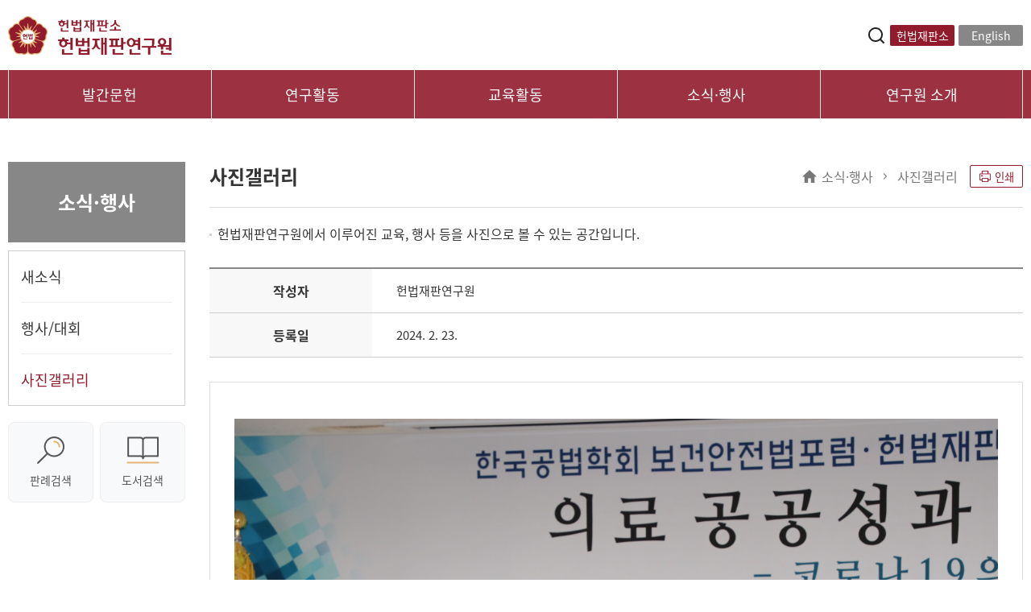

--- FILE ---
content_type: text/html; charset=UTF-8
request_url: https://www.ccourt.go.kr/site/cri/ex/bbs/View.do?cbIdx=1537&bcIdx=1007177
body_size: 32150
content:


















    










<!DOCTYPE html>
<html lang="ko">
<head>
	<meta charset="UTF-8">
	<meta http-equiv="X-UA-Compatible" content="IE=edge">
	<meta name="viewport" content="width=device-width, initial-scale=1.0">
	<meta property="og:image" content="https://www.ccourt.go.kr/images/kor/common/thum_logo.png">
	
	
	<title>
	헌법재판연구원 > 소식·행사 > 사진갤러리




	
	
	헌법재판연구원 
	
	
		(상세)
	
	</title>
	<link rel="stylesheet" href="/css/cri/base.css">
	<link rel="stylesheet" href="/css/cri/content.css">
	<link rel="stylesheet" href="/css/cri/mobile.css">
	<script src="/js/cri/jquery.min.js"></script>
	<script src="/js/cri/common.js"></script>
	<script src="/js/cmmn/cmmnPopUp.js"></script>
	<script src="/js/cmmn/cmmnUtil.js"></script>
	
	<link rel="shortcut icon" href="/images/cri/favico.ico">
















<script>
    //검색엔진 통합검색
    function totalSearch(){
        var form		= document.search_form;
        var searchType	= $('#searchSiteType').find(':selected').val();

        form.target		= '_blank';
        form.keyword.value= form.searchVal.value;
        form.action		= "https://isearch.ccourt.go.kr/search.do";
    }
</script>
<script>
    var strMenupath = '헌법재판연구원 &gt; 소식·행사 &gt; 사진갤러리';
    var arrMenuPath = [];
    arrMenuPath = strMenupath.split("&gt;");
</script>
</head>
<body>
<div id="skipNavi">
    <a href="#content">본문 바로가기</a>
    <a href="#gnb">주메뉴 바로가기</a>
    <a href="#gofooter">하단 바로가기</a>
</div>
<div id="wrap">
    <header>
        <div class="inner">
            <div class="top">
                <h1><a href="/site/cri/main.do">헌법재판소 헌법재판연구원</a></h1>
                <div>
                    <button type="button" class="btn_search_open">검색레이어열기</button>
                    <div class="top_search">
                        <div class="inner">
                            <form method="post" name="search_form" onsubmit="totalSearch()">
                                <input type="hidden" name="category" value="03" />
                                <input type="hidden" name="keyword" />
                                <fieldset>
                                    <legend>통합검색</legend>
                                    <div class="search_insert">
                                        <div class="item1">
											<label for="searchVal">통합검색</label>
										</div>
                                        <div class="item2">
                                        	<label for="searchVal" class="soundonly">검색어입력</label>
                                            <input type="search" id="searchVal" name="searchVal" placeholder="검색어를 입력하세요">
                                        </div>
                                        <div class="item3">
                                            <input type="submit" value="검색">
                                        </div>
                                    </div>
                                </fieldset>
                            </form>
                        </div>
                    </div>
                    <button type="button" class="btn_search_close">검색레이어닫기</button>
                    <button type="button" class="m_btn_menu_open">모바일메뉴열기</button>


                    <a href="https://www.ccourt.go.kr/site/kor/main.do" target="_blank" title="새창열림" class="kor">헌법재판소</a>
                    <a href="/site/engcri/main.do" class="eng">English</a>
                </div>
            </div>
        </div>
        <div  class="gnb_menu">
            <div class="inner">
                <div>
                    <a href="" class="kor">헌법재판소</a>
                    <a href="" class="eng">English</a>
                </div>
                











<script>
	var innerWidth = window.innerWidth;
	function menuLinks(link) {
		if(innerWidth < 1085) {
			window.location = "#";
		} else if (/Android|webOS|iPhone|iPad|iPod|BlackBerry|IEMobile|Opera Mini/i.test(navigator.userAgent)) {
			window.location = "#";
		} else {
			window.location = link;
		}
	}
	window.onload = function() { $("#gnb_ul").children("li:eq(0)").addClass("active"); }
	window.onresize = function () { $("#gnb_ul").children("li:eq(0)").addClass("active");}

	$(document).ready(function(){
		if (/Android|webOS|iPhone|iPad|iPod|BlackBerry|IEMobile|Opera Mini/i.test(navigator.userAgent)) {
			// 모바일인 경우
			$("#gnb_ul").children("li:eq(0)").addClass("active");
		}
	});
</script>
<!-- 전체메뉴 -->
<nav id = "gnb">
<ul id = "gnb_ul">
	
	<li>
		<h2>
			<button type="button" onclick="menuLinks('/site/cri/ex/bbs/List.do?cbIdx=1506');">발간문헌</button>
		</h2>
		
		<ul>
			
			<li>
				<a href="/site/cri/ex/bbs/List.do?cbIdx=1506" >연구보고서</a>
				
			</li>
			
			<li>
				<a href="/site/cri/ex/bbs/List.do?cbIdx=1507" >세계헌법재판 조사연구보고서</a>
				
			</li>
			
			<li>
				<a href="/site/cri/ex/bbs/List.do?cbIdx=1508" >헌법재판연구</a>
				
			</li>
			
			<li>
				<a href="/site/cri/ex/bbs/List.do?cbIdx=1544" >학술대회 자료집</a>
				
				<ul>
					
					<li><a href="/site/cri/ex/bbs/List.do?cbIdx=1544"  >국제학술심포지엄</a></li>
					
					<li><a href="/site/cri/ex/bbs/List.do?cbIdx=1545"  >공동학술대회</a></li>
					
				</ul>
				
			</li>
			
			<li>
				<a href="/site/cri/ex/bbs/List.do?cbIdx=1512" >경연대회 자료집</a>
				
			</li>
			
			<li>
				<a href="/site/cri/ex/bbs/List.do?cbIdx=1513" >국가별 법령집</a>
				
			</li>
			
			<li>
				<a href="/site/cri/ex/bbs/List.do?cbIdx=1514" >연차보고서</a>
				
			</li>
			
			<li>
				<a href="/site/cri/ex/bbs/List.do?cbIdx=1515" >단행본</a>
				
			</li>
			
			<li>
				<a href="/site/cri/ex/bbs/List.do?cbIdx=1516" >홍보자료</a>
				
			</li>
			
		</ul>
		
	</li>
	
	<li>
		<h2>
			<button type="button" onclick="menuLinks('/site/cri/02/10201010000002022092703.jsp');">연구활동</button>
		</h2>
		
		<ul>
			
			<li>
				<a href="/site/cri/02/10201010000002022092703.jsp" >연구업무 안내</a>
				
				<ul>
					
					<li><a href="/site/cri/02/10201010000002022092703.jsp"  >연구목표 및 방향</a></li>
					
					<li><a href="/site/cri/02/10201030000002022102405.jsp"  >팀별 주요 연구업무</a></li>
					
					<li><a href="/site/cri/ex/bbs/List.do?cbIdx=1519"  >연도별 연구과제</a></li>
					
				</ul>
				
			</li>
			
			<li>
				<a href="/site/cri/ex/bbs/List.do?cbIdx=1520" >세계헌법재판 조사연구</a>
				
				<ul>
					
					<li><a href="/site/cri/ex/bbs/List.do?cbIdx=1520"  >최신 세계헌법판례</a></li>
					
					<li><a href="/site/cri/ex/bbs/List.do?cbIdx=1546"  >세계헌법재판기관</a></li>
					
					<li><a href="/site/cri/ex/bbs/List.do?cbIdx=1522"  >국외통신원</a></li>
					
					<li><a href="/site/cri/ex/bbs/List.do?cbIdx=1523"  >세계헌법재판 관련 논문목록</a></li>
					
					<li><a href="/site/cri/newsletter/selectNewsLetterList.do"  >뉴스레터 구독</a></li>
					
					<li><a href="/site/cri/ex/bbs/List.do?cbIdx=1526"  >세계법령정보</a></li>
					
				</ul>
				
			</li>
			
			<li>
				<a href="/site/cri/ex/bbs/Regist.do?cbIdx=1540&mode=C" >연구과제 제안</a>
				
			</li>
			
			<li>
				<a href="/site/cri/02/10203000000002022092703.jsp" >방문연구교수</a>
				
			</li>
			
		</ul>
		
	</li>
	
	<li>
		<h2>
			<button type="button" onclick="menuLinks('/site/cri/03/10301010000002025090306.jsp');">교육활동</button>
		</h2>
		
		<ul>
			
			<li>
				<a href="/site/cri/03/10301010000002025090306.jsp" >교육업무 안내</a>
				
				<ul>
					
					<li><a href="/site/cri/03/10301010000002025090306.jsp"  >교육목표 및 방향</a></li>
					
					<li><a href="/site/cri/03/10301020000002025090306.jsp"  >교육과정</a></li>
					
				</ul>
				
			</li>
			
			<li>
				<a href="/site/cri/ex/bbs/List.do?cbIdx=1539" >교육안내</a>
				
				<ul>
					
					<li><a href="/site/cri/ex/bbs/List.do?cbIdx=1539"  >교육계획</a></li>
					
					<li><a href="/site/cri/03/10302020000002022092704.jsp"  >신청안내</a></li>
					
					<li><a href="/site/cri/03/10302030000002022092704.jsp"  >입교안내</a></li>
					
					<li><a href="/site/cri/03/10302040000002022092704.jsp"  >FAQ</a></li>
					
				</ul>
				
			</li>
			
			<li>
				<a href="/site/cri/ex/bbs/List.do?cbIdx=1528" >사이버 강좌</a>
				
			</li>
			
			<li>
				<a href="/site/cri/ex/eduApp/selectEduCpttAppMain.do" >원외출강 신청</a>
				
			</li>
			
		</ul>
		
	</li>
	
	<li>
		<h2>
			<button type="button" onclick="menuLinks('/site/cri/ex/bbs/List.do?cbIdx=1529');">소식·행사</button>
		</h2>
		
		<ul>
			
			<li>
				<a href="/site/cri/ex/bbs/List.do?cbIdx=1529" >새소식</a>
				
			</li>
			
			<li>
				<a href="/site/cri/ex/bbs/List.do?cbIdx=1531" >행사/대회</a>
				
				<ul>
					
					<li><a href="/site/cri/ex/bbs/List.do?cbIdx=1531"  >학술행사</a></li>
					
					<li><a href="/site/cri/04/10402020100002022092704.jsp"  >모의헌법재판 경연대회</a></li>
					
					<li><a href="/site/cri/04/10402030100002022092704.jsp"  >우수헌법수업 경연대회</a></li>
					
					<li><a href="/site/cri/ex/bbs/List.do?cbIdx=1536"  >채움아카데미</a></li>
					
				</ul>
				
			</li>
			
			<li>
				<a href="/site/cri/ex/bbs/List.do?cbIdx=1537"  class="on">사진갤러리</a>
				
			</li>
			
		</ul>
		
	</li>
	
	<li>
		<h2>
			<button type="button" onclick="menuLinks('/site/cri/05/10501010000002022092704.jsp');">연구원 소개</button>
		</h2>
		
		<ul>
			
			<li>
				<a href="/site/cri/05/10501010000002022092704.jsp" >연구원장</a>
				
				<ul>
					
					<li><a href="/site/cri/05/10501010000002022092704.jsp"  >원장 인사말</a></li>
					
					<li><a href="/site/cri/05/10501020000002022092704.jsp"  >원장 약력</a></li>
					
				</ul>
				
			</li>
			
			<li>
				<a href="/site/cri/05/10502000000002022092704.jsp" >설립목적 및 연혁</a>
				
			</li>
			
			<li>
				<a href="/site/cri/05/10503000000002022092704.jsp" >조직도</a>
				
			</li>
			
			<li>
				<a href="/site/cri/05/10504000000002022092704.jsp" >홍보책자</a>
				
			</li>
			
			<li>
				<a href="/site/cri/05/10505000000002022092704.jsp" >시설안내</a>
				
			</li>
			
			<li>
				<a href="/site/cri/05/10507000000002025090306.jsp" >교류협력기관</a>
				
			</li>
			
			<li>
				<a href="/site/cri/05/10506000000002022092704.jsp" >오시는 길</a>
				
			</li>
			
		</ul>
		
	</li>
	
</ul>
</nav>

            </div>
        </div>
            <button type="button" class="m_btn_menu_close">모바일메뉴닫기</button>
    </header>
    <section id="contents">
        <div class="inner">
            <div id = "conetents">




























<!-- 좌측메뉴 -->
<div id = "lnb_menu">

	<h2>소식·행사</h2>
	
	<nav>
		<ul>
			
			<li>
				<button type ="button" onclick="window.location.href='/site/cri/ex/bbs/List.do?cbIdx=1529'">
					
					새소식
				</button>
				
			</li>
			
			<li>
				<button type ="button" onclick="window.location.href='/site/cri/ex/bbs/List.do?cbIdx=1531'">
					
					행사/대회
				</button>
				
				<ul>
					
					<li><a href="/site/cri/ex/bbs/List.do?cbIdx=1531">학술행사</a></li>
					
					<li><a href="/site/cri/04/10402020100002022092704.jsp">모의헌법재판 경연대회</a></li>
					
					<li><a href="/site/cri/04/10402030100002022092704.jsp">우수헌법수업 경연대회</a></li>
					
					<li><a href="/site/cri/ex/bbs/List.do?cbIdx=1536">채움아카데미</a></li>
					
				</ul>
				
			</li>
			
			<li class="active">
				<button type ="button" onclick="window.location.href='/site/cri/ex/bbs/List.do?cbIdx=1537'" class="active">
					
					사진갤러리
				</button>
				
			</li>
			
		</ul>
	</nav>
	<aside>
		<a href="https://search.ccourt.go.kr/ths/pr/ths_pr0101_L1.do" target="_blank" title="새창열림">
			<div class="search"></div>
			<span>판례검색</span>
		</a>
		<a href="https://library.ccourt.go.kr" target="_blank" title="새창열림">
			<div class="book"></div>
			<span>도서검색</span>
		</a>
	</aside>

</div>
<script>
	var gblMenus = "";
</script>











<script>
    var arrTabMenus = [];
    arrTabMenus = gblMenus.split("||");
    $(document).ready(function() {
        for (var i = 0; i < arrMenuPath.length; i++) {
            if (i > 0) {
                $("#location_ol").append('<li>'+arrMenuPath[i]+'</li>');
            }

            if(i == arrMenuPath.length -1) {
                document.getElementById("menuTile").innerHTML = arrMenuPath[i];
            }
        }
        var cri = "헌법재판연구원 > 소식·행사 > 사진갤러리";
        var tabTxt = "";
		if(cri.indexOf("우수헌법") >0){
			tabTxt = "tab3";
		} else if(cri.indexOf("국외통신원") >0){
			tabTxt = "tab2";
		}
        if(gblMenus != null && gblMenus != '') {
            $("#gbl_menu_div").after("<div class='tabContent notUsed' id='tabContents' >"
                                    + "<ul class='tabBar "+tabTxt+"' id='tabBar'>" + "</ul>");
            for (var i = 0; i < arrTabMenus.length; i++) {
                var temp = arrTabMenus[i];
                $("#tabBar").append(temp);
            }
        }

        if(gblMenus != null && gblMenus != '') {
            $("#tabBar").children("li").each(function(index, el){
                var temp = String($(this).children("a").attr("href"));
                var bbsFvo = String("1537");
                var tempCbIdx = String("cbIdx="+bbsFvo);
                var url = String(window.location.href);
                if(temp.indexOf(bbsFvo) != -1 && bbsFvo !== null && bbsFvo != '') {
                    $(this).addClass("active");
                }

                if(temp.indexOf(".jsp") && (bbsFvo === null || bbsFvo == '')) {
                    if(url.indexOf(temp) != -1) {
                        $(this).addClass("active");
                    }
                }

                if(url.indexOf("View.do") != -1 && temp.indexOf(tempCbIdx) != -1 ) {
                    $(this).addClass("active");
                }
            });
        }
    });
    
    function doAISearch() {
		var pop_title = "popupOpener" ;
		window.open("", pop_title) ;
		var frmData = document.frmData ;
		frmData.target = pop_title ;
		frmData.action = "https://isearch.ccourt.go.kr/search.do" ;
		frmData.submit() ;
    }
</script>
<div id = "content">
    <div class="top_title_area" id="gbl_menu_div">
        <div class="location">
            <ol id = "location_ol">
            </ol>
            <button type="button" class="print" onclick="fnPrintPop('CRIHOME'); return false;"><i></i>인쇄</button>
        </div>
        <div>
            <h3 id="menuTile"></h3>
        </div>
    </div>
    
    

    
    

    
    

    
    

    
    

    
    

    
    

    
    
    <ul class="contents_ex">
        <li>헌법재판연구원에서 이루어진 교육, 행사 등을 사진으로 볼 수 있는 공간입니다.</li>
    </ul>
    

    
    

    
    

<script>

$(function(){
	// 목록
	$(".btn_bbsList").click(function(){
		document.bbsFVo.action = "/site/cri/ex/bbs/List.do?cbIdx=1537";
		document.bbsFVo.submit();
	});		
});

    var ph = null;
    window.onload = function() {
        var list_zone = document.getElementById("inner_list");
        var list_img = list_zone.getElementsByTagName("img");
        ph=document.getElementById("photo").children[0];
        ph.src = list_img[0].src;
        ph.alt = list_img[0].alt;
		ph.src = "/common/board/Download.do?bcIdx=1007177&cbIdx=1537&streFileNm=71c5db5e-dde8-4941-b06b-3b33e7d8abb0.jpg";
		ph.alt="학술세미나_(4).jpg";
        $("#inner_list li a").first().addClass("on");
    }

    function moveImg(idx, src, alt) {
        $("#inner_list li a").removeClass("on");
        ph.src = src;
        ph.alt = alt;
        idx = Number(idx);
        $("#inner_list li a:eq("+idx+")").addClass("on");
    }
</script>
<form id="bbsFVo" name="bbsFVo" action="/site/cri/ex/bbs/View.do?cbIdx=1537&amp;bcIdx=1007177" method="post">
    <input id="searchKey" name="searchKey" type="hidden" value=""/>
    <input id="searchKey2" name="searchKey2" type="hidden" value=""/>
    <input id="cdDepstep" name="cdDepstep" type="hidden" value=""/>
    <input id="pageIndex" name="pageIndex" type="hidden" value="1"/>
    <input id="tgtTypeCd" name="tgtTypeCd" type="hidden" value=""/>
    <input id="mode" name="mode" type="hidden" value=""/>
    <input id="parentSeq" name="parentSeq" type="hidden" value="0"/>
    <input id="answerDepth" name="answerDepth" type="hidden" value="0"/>
    <input id="answerStep" name="answerStep" type="hidden" value="0"/>
    <input id="deptCode" name="deptCode" type="hidden" value=""/>
    <input id="cateTypeCd" name="cateTypeCd" type="hidden" value=""/>
    <input id="fileMaxSize" name="fileMaxSize" type="hidden" value="100"/>
    <input id="gubPassword" name="gubPassword" type="hidden" value=""/>
    <input id="searchDateType" name="searchDateType" type="hidden" value=""/>
    <input id="searchDateFrom" name="searchDateFrom" type="hidden" value=""/>
    <input id="searchDateTo" name="searchDateTo" type="hidden" value=""/>
</form>




<div class="sub_table_wrap">
    <table class="detail">
        <caption>사진 갤러리 Detail</caption>
        <colgroup>
            <col style="width:20%;">
            <col style="width:80%;">
        </colgroup>
        <tbody>
        
             
             
            
                
                
                
                
                
                
                
                
                
                
                
                
                
                
                
            
             
        
             
             
            
                
                
                
                
                
                
                
                
                
                
                
                
                
                
                
            
             
                <tr>
                    <th scope="row">작성자</th>
                    <td class="left">헌법재판연구원</td>
                </tr>
             
        
             
             
            
                
                
                
                
                
                
                
                
                
                
                
                
                
                
                
            
             
        
             
             
            
                
                
                
                
                
                
                
                
                
                
                
                
                
                
                
            
             
        
             
             
            
                
                
                
                
                
                
                
                
                
                
                
                
                
                
                
            
             
        
             
             
            
                
                
                
                
                
                
                
                
                
                
                
                
                
                
                
            
             
                <tr>
                    <th scope="row">등록일</th>
                    <td class="left">2024. 2. 23.</td>
                </tr>
             
        
        </tbody>
    </table>
    <div class="detail_cont">
        <div id="gallery">
            <p id="photo">
                <img src="" alt="">
            </p>
            <div id="photo_list">
                <ul id="inner_list">
                    
                        
                            <li>
                                <a href="javascript:moveImg('0', '/common/board/Download.do?bcIdx=1007177&cbIdx=1537&streFileNm=71c5db5e-dde8-4941-b06b-3b33e7d8abb0.jpg', '학술세미나_(4).jpg');"/>
                                <img src="/common/files/ThumbCreateDown.do?opath=/upload/board/1537/71c5db5e-dde8-4941-b06b-3b33e7d8abb0.jpg&twidth=528&theight=320&mode=web" alt="학술세미나_(4).jpg">
                                </a>
                            </li>
                        
                    
                        
                            <li>
                                <a href="javascript:moveImg('1', '/common/board/Download.do?bcIdx=1007177&cbIdx=1537&streFileNm=98b7bc72-6fd4-4ba1-943a-707c599e1c68.jpg', '학술세미나_(5).jpg');"/>
                                <img src="/common/files/ThumbCreateDown.do?opath=/upload/board/1537/98b7bc72-6fd4-4ba1-943a-707c599e1c68.jpg&twidth=528&theight=320&mode=web" alt="학술세미나_(5).jpg">
                                </a>
                            </li>
                        
                    
                        
                            <li>
                                <a href="javascript:moveImg('2', '/common/board/Download.do?bcIdx=1007177&cbIdx=1537&streFileNm=5b4496f7-8c23-4ac0-b9ba-060185645aa9.jpg', '학술세미나_(7).jpg');"/>
                                <img src="/common/files/ThumbCreateDown.do?opath=/upload/board/1537/5b4496f7-8c23-4ac0-b9ba-060185645aa9.jpg&twidth=528&theight=320&mode=web" alt="학술세미나_(7).jpg">
                                </a>
                            </li>
                        
                    
                        
                            <li>
                                <a href="javascript:moveImg('3', '/common/board/Download.do?bcIdx=1007177&cbIdx=1537&streFileNm=bc8730a1-19d8-4d4d-93d3-5643973cbff4.jpg', '학술세미나_(10).jpg');"/>
                                <img src="/common/files/ThumbCreateDown.do?opath=/upload/board/1537/bc8730a1-19d8-4d4d-93d3-5643973cbff4.jpg&twidth=528&theight=320&mode=web" alt="학술세미나_(10).jpg">
                                </a>
                            </li>
                        
                    
                        
                            <li>
                                <a href="javascript:moveImg('4', '/common/board/Download.do?bcIdx=1007177&cbIdx=1537&streFileNm=e4582816-34e9-4264-a2ff-565ee4969409.jpg', '학술세미나_(12).jpg');"/>
                                <img src="/common/files/ThumbCreateDown.do?opath=/upload/board/1537/e4582816-34e9-4264-a2ff-565ee4969409.jpg&twidth=528&theight=320&mode=web" alt="학술세미나_(12).jpg">
                                </a>
                            </li>
                        
                    
                        
                            <li>
                                <a href="javascript:moveImg('5', '/common/board/Download.do?bcIdx=1007177&cbIdx=1537&streFileNm=9fc6c3ff-1b9f-42c1-9281-43efe606d1ce.jpg', '학술세미나_(16).jpg');"/>
                                <img src="/common/files/ThumbCreateDown.do?opath=/upload/board/1537/9fc6c3ff-1b9f-42c1-9281-43efe606d1ce.jpg&twidth=528&theight=320&mode=web" alt="학술세미나_(16).jpg">
                                </a>
                            </li>
                        
                    
                        
                            <li>
                                <a href="javascript:moveImg('6', '/common/board/Download.do?bcIdx=1007177&cbIdx=1537&streFileNm=948720ff-0083-44c5-b4d8-0fd8fda276a6.jpg', '학술세미나_(18).jpg');"/>
                                <img src="/common/files/ThumbCreateDown.do?opath=/upload/board/1537/948720ff-0083-44c5-b4d8-0fd8fda276a6.jpg&twidth=528&theight=320&mode=web" alt="학술세미나_(18).jpg">
                                </a>
                            </li>
                        
                    
                        
                            <li>
                                <a href="javascript:moveImg('7', '/common/board/Download.do?bcIdx=1007177&cbIdx=1537&streFileNm=b2fcc897-05a3-4f44-b51c-97cb51228bef.jpg', '단체.jpg');"/>
                                <img src="/common/files/ThumbCreateDown.do?opath=/upload/board/1537/b2fcc897-05a3-4f44-b51c-97cb51228bef.jpg&twidth=528&theight=320&mode=web" alt="단체.jpg">
                                </a>
                            </li>
                        
                    
                </ul>
            </div>
     		<div>
	            <p>
	                <p>헌법재판연구원·한국공법학회 사회적 재난과 보건안전법포럼 2024년 공동학술세미나</p><p>&nbsp;</p><p>주제 : 의료 공공성과 인권의 과제 -코로나19의 성찰-</p><p>일시 : 2024. 2. 23.(금)</p><p>장소 : 헌법재판연구원</p><p>&nbsp;</p>										<p>&nbsp;</p>
	            </p>
	        </div>
   	 	</div>
    </div>
    <div class="btn_wrap">
        <a href="#" class="btn_l on btn_bbsList red">목록</a>
    </div>
</div>




<!--// 콘텐츠 //-->




			

			</div>
		</div>	
	</div>
</section>

<footer id="gofooter">
    <div class="f_section">
        <div class="inner">
            <nav>
                <a href="https://www.ccourt.go.kr/site/kor/main.do" target="_blank"  title="새창링크">헌법재판소</a>
                <a href="https://ecourt.ccourt.go.kr/" target="_blank" title="새창링크">전자헌법재판센터</a>
                <a href="https://library.ccourt.go.kr/" target="_blank"  title="새창링크">헌법재판소도서관</a>
                <a href="https://kids.ccourt.go.kr/site/kids/main.do" target="_blank"  title="새창링크">어린이헌법재판소</a>
                <a href="https://history.ccourt.go.kr/site/history/main.do" target="_blank"  title="새창링크">사이버역사관</a>
                <a href="https://recruit.ccourt.go.kr/" target="_blank"  title="새창링크">헌법재판소 채용시스템</a>
                <a href="http://www.aaccsrd.org/kr/location.do" target="_blank"  title="새창링크">AACC연구사무국</a>
            </nav>
            <div>
                <label for="choice" class="soundonly">바로가기링크</label>
                <select id="choice">
                	<option value="https://www.ccourt.go.kr/site/kor/main.do">헌법재판소</option>
                    <option value="https://ecourt.ccourt.go.kr/">전자헌법재판센터</option>
                    <option value="https://library.ccourt.go.kr/">헌법재판소도서관</option>
                    <option value="https://kids.ccourt.go.kr/site/kids/main.do">어린이헌법재판소</option>
                    <option value="https://history.ccourt.go.kr/site/history/main.do">사이버역사관</option>
                    <option value="https://recruit.ccourt.go.kr/">헌법재판소 채용시스템</option>
                    <option value="http://www.aaccsrd.org/kr/location.do">AACC연구사무국</option>
                </select>
                <button type="button" onclick="window.location = document.getElementById('choice').value;">이동</button>
            </div>
        </div>
    </div>
    <div class="add_area">
        <div class="inner">
            <span class="logo">헌법재판소 헌법재판연구원</span>
            <div class="baro">
                <ul>
                    <li><a href="https://www.ccourt.go.kr/site/kor/07/PIPP.jsp" target="_blank" title="새창열림">개인정보 처리방침</a></li>
                    <li><a href="/site/cri/06/10601000000002024110511.jsp">저작권 정책</a></li>
                    <li><a href="/site/cri/05/10506000000002022092704.jsp">오시는길</a></li>
                </ul>

                <address>
                    [ 우편번호 06151 ] 서울특별시 강남구 선릉로93길 35(역삼동 702-21) 나라키움 역삼B빌딩 헌법재판연구원 5층 ~ 8층
                </address>
                <div>
                    <span>대표전화 : 02-317-8100</span>
                    <span>대표팩스 : 02-317-8130</span>
                </div>
                <div>
                	<span>대표이메일 : 연구(plancri@ccourt.go.kr), 교육(educri@ccourt.go.kr)</span>
                </div>
                <p>Copyright ⓒ Constitutional Court of Korea all rights reserved.</p>
            </div>
            <script>
            function doFormBottom(f,t) {
       			if(!$("#"+t).val() == ""){
       				window.open($("#"+t).val());
       			}
       			return false;
        	}
            </script>
            <div class="move_site">
				<form name="bottomForm1" onsubmit="return doFormBottom(this, 'sitemove');">
					<fieldset>
						<legend>관련연구기관</legend>
						<label for="sitemove" class="soundonly">관련연구기관</label>
						<select  id="sitemove">
							<option value="">관련연구기관</option>
							<option value="https://www.bai.go.kr/eri/">감사연구원</option>
							<option value="https://www.knda.go.kr/usr/news/notice/selectBbsNoticeList.do">국립외교원</option>
							<option value="https://www.klri.re.kr/">한국법제연구원</option>
							<option value="https://www.kicj.re.kr/">한국형사·법무정책연구원</option>
							<option value="https://jpri.scourt.go.kr/main.do">사법정책연구원</option>
							<option value="https://www.scourt.go.kr/scourt/index.html">대한민국 법원</option>
							<option value="https://www.nars.go.kr/index.do?sgrp=S01&APP=Web">국회입법조사처</option>
							<option value="https://www.kinu.or.kr/main/kinu">통일연구원</option>
						</select>
						<input type="submit" value="이동" class="btn_sel">
					</fieldset>
				</form>
				<form name="bottomForm2" onsubmit="return doFormBottom(this, 'sitemove2');">
					<fieldset>
						<legend>관련교육기관</legend>
						<label for="sitemove2" class="soundonly">관련교육기관</label>
						<select id="sitemove2" >
							<option value="">관련교육기관</option>
							<option value="https://www.bai.go.kr/edu/">감사교육원</option>
							<option value="https://www.phrdi.go.kr/">경찰인재개발원</option>
							<option value="https://www.ioj.go.kr/homepage/index/MainAction.do?method=index">법무연수원</option>
							<option value="https://edu.scourt.go.kr/main/new/Main.work">법원공무원교육원</option>
							<option value="https://jrti.scourt.go.kr/main/new/Main.work">사법연수원</option>
							<option value="https://www.nhi.go.kr/index.jsp">국가공무원인재개발원</option>
						</select>
						<input type="submit" value="이동"  class="btn_sel2">
					</fieldset>
				</form>
			</div>
        </div>
    </div>
</footer>
<div id="overlay" class="overlay"></div>
</div>

<!-- 통계 -->
</body>
</html>






--- FILE ---
content_type: text/css;charset=UTF-8
request_url: https://www.ccourt.go.kr/css/cri/base.css
body_size: 28597
content:
@charset "utf-8";
/* ======================================== Font ======================================== */
@font-face{
  font-family: 'NotoSansKR';
  font-style: normal;
  font-weight: 400;
  src: url(./font/NotoSansKR-Regular.woff2) format('woff2'),
        url(./font/NotoSansKR-Regular.woff) format('woff'),
        url(./font/NotoSansKR-Regular.otf) format('opentype');
}
@font-face{
  font-family: 'NotoSansKR';
  font-style: normal;
  font-weight: 700;
  src: url(./font/NotoSansKR-Bold.woff2) format('woff2'),
        url(./font/NotoSansKR-Bold.woff) format('woff'),
        url(./font/NotoSansKR-Bold.otf) format('opentype');
}


#skipNavi a{display:inline-block;position:fixed;left:0;top:-9999px;padding:10px 30px;font-size:15px;color:#fff;background:#1a1a1a;z-index:100;}
#skipNavi a:focus{top:0;}

/* ======================================== Reset ======================================== */
*{-webkit-text-size-adjust:none;-webkit-tap-highlight-color:rgba(255,255,255,0);box-sizing:border-box;color:#353535;font-weight:400;word-break:break-all;}
body{font-size:16px;font-family:'NotoSansKR', sans-serif;font-style:normal;}
html,body{ position: relative;width:100%;height:100%;}
body,p,h1,h2,h2,h3,h4,h5,h6,ul,ol,li,dl,dt,dd,table,th,td,form,fieldset,legend,input,textarea,button,select{margin:0;padding:0;}
article,aside,header,footer,nav,section{display:block;}
th,strong,b,em,h1,h2,h2,h3,h4,h5,h6{font-weight:700;}
ul,ol,li{display:block;list-style:none;}
img,fieldset,button,input[type='submit'],input[type='reset']{border:0 none;}
input[type='submit'],input[type='button'],button{cursor:pointer;background:none;font-family:'NotoSansKR', sans-serif;font-style:normal;}
input[type='submit']{font-weight:700;font-size:16px;}
i,em,address{font-style:normal;}
a{text-decoration:none;}
a:hover{text-decoration:none;}
table{border-spacing:0;table-layout:fixed;width:100%;}

.color1{color:#9C3241 !important;}
.inner{display:block; position:relative; margin:0 auto; width:1260px;}
.inner:after{display:block;content:'';clear:both;}
caption,legend,.soundonly{position:absolute; overflow:hidden; clip:rect(0,0,0,0); border:0; width:1px; height:1px; padding:0; margin:-1px; text-indent:-10000px;}

.jjum_one{display:inline-block;text-overflow:ellipsis;overflow:hidden;white-space:nowrap;width:100%;}
.jjum_two{overflow:hidden;text-overflow:ellipsis;word-wrap:break-word;-webkit-line-clamp:2;-webkit-boxorient:vertical;line-height:18px;height:36px;}
/* ======================================== Size ======================================== */
.w10{width:10px}.w20{width:20px}.w30{width:30px}.w40{width:40px}.w50{width:50px}.w60{width:60px}.w70{width:70px}.w80{width:80px}.w90{width:90px}.w100{width:100px}.w110{width:110px}.w120{width:120px}.w130{width:130px}.w140{width:140px}.w150{width:150px}.w160{width:160px}.w170{width:170px}.w180{width:180px}.w190{width:190px}.w200{width:200px}.w210{width:210px}.w220{width:220px}.w230{width:230px}.w240{width:240px}.w250{width:250px}.w260{width:260px}.w270{width:270px}.w280{width:280px}.w290{width:290px}.w300{width:300px}.w310{width:310px}.w320{width:320px}.w330{width:330px}.w340{width:340px}.w350{width:350px}.w360{width:360px}.w370{width:370px}.w380{width:380px}.w390{width:390px}.w400{width:400px}.w410{width:410px}.w420{width:420px}.w430{width:430px}.w440{width:440px}.w450{width:450px}.w460{width:460px}.w470{width:470px}.w480{width:480px}.w490{width:490px}.w500{width:500px}.w510{width:510px}.w520{width:520px}.w530{width:530px}.w540{width:540px}.w550{width:550px}.w560{width:560px}.w570{width:570px}.w580{width:580px}.w590{width:590px}.w600{width:600px}.w610{width:610px}.w620{width:620px}.w630{width:630px}.w640{width:640px}.w650{width:650px}.w660{width:660px}.w670{width:670px}.w680{width:680px}.w690{width:690px}.w700{width:700px !important}.w2000{width:2000px !important;}
.w15{width:15px}.w25{width:25px}.w35{width:35px}.w45{width:45px}.w55{width:55px}.w65{width:65px}.w75{width:75px}.w85{width:85px}.w95{width:95px}
.w5p{width:5%}.w8p{width:8%}.w10p{width:10%}.w12p{width:12%}.w15p{width:15%}.w18p{width:18%}.w20p{width:20%}.w25p{width:25%}.w30p{width:30%}.w35p{width:35%}.w40p{width:40%}.w45p{width:45%}.w48p{width:48%}.w49p{width:49%}.w50p{width:50%}.w55p{width:55%}.w60p{width:60%}.w65p{width:65%}.w70p{width:70%}.w75p{width:75%}.w80p{width:80%}.w85p{width:85%}.w90p{width:90%}.w95p{width:95%}.w100p{width:99.9%}

/* ======================================== Form ======================================== */
input[type='text'],input[type='password'],input[type='search'],input[type='number'],input[type='email'],select{height:32px;max-width:100%;padding:0 5px;border:1px #ccc solid;border-radius:5px;}
input[type='submit'],input[type='button'],button{-webkit-appearance:none;appearance:none;border:none;text-align:center;}
select{padding-right:20px;font-size:16px;background:#fff url("/images/cri/sub/select_bg.png") no-repeat;background-position:right 10px top 50%;-webkit-appearance:none;appearance:none;}
select::-ms-expand{display: none;}
textarea{padding:5px;border:1px #ccc solid;border-radius:5px;resize:initial;width:100%;height:160px;color:#777;border-radius:0;}
*:disabled{color:#777 !important;background-color:#eee !important;}
input::placeholder {color:#ccc;font-size:16px;}
textarea::placeholder {color:#ccc; solid; font-size:16px;}

.radio_check{display:inline-flex;justify-content:space-between;align-items:center;}
.radio_check + .radio_check{margin-left:10px;}
.radio_check label{display:inline-flex;align-items:center;margin:0 5px;}
.radio_check input[type="radio"]{position:relative;}
.radio_check input[type="radio"]:after{display:inline-flex;content:'';justify-content:center;align-items:center;position:absolute;left:50%;top:50%;width:14px;height:14px;background:#fff;border:solid 1px #ccc;border-radius:50%;transform:translate(-50%, -50%);}
.radio_check input[type="radio"]:checked::before{display:inline-flex;content:'';justify-content:center;align-items:center;position:absolute;left:50%;top:50%;width:7px;height:7px;background:#911B2B;border-radius:50%;transform:translate(-50%, -50%);z-index:1}

.check_check{display:inline-flex;justify-content:space-between;align-items:center;}
.check_check + .check_check{margin-left:10px;}
.check_check label{display:inline-flex;align-items:center;margin:0 12px;}
.check_check input[type="checkbox"]{position:relative;}
.check_check input[type="checkbox"]:after{display:inline-flex;content:'';justify-content:center;align-items:center;position:absolute;top:50%;width:18px;height:18px;background:#fff;border:solid 1px #ccc;border-radius:1px;transform:translatey(-50%);}
.check_check input[type="checkbox"]:checked::after{content:'✔';color:#fff;background:#BD943A;border:solid 1px #BD943A;}

/* ======================================== Button ======================================== */
.btnArea{position:relative;display:flex;margin:20px 0;}
.btnArea.center{justify-content:center;}
.btnArea.end{justify-content:flex-end;}
.btnArea.side{justify-content:space-between;}
.btnArea>div{display:flex;}

.btnArea .btn:first-child{margin-left:0;}
.btnArea .btn:last-child{margin-right:0;}
.btnArea .btn{display:inline-flex;align-items:center;justify-content:center;font-size:14px;height:36px;margin:0 5px;padding:0 20px;border-radius:4px;color:#5E88D7;}
.btnArea .btn.focus1{background:#717171;color:#fff;border:solid 1px #717171;}
.btnArea .btn.focus2{background:#fff;color:#353535;border:solid 1px #DDDDDD;}
.btnArea .btn.focus3{background:#911B2B;color:#fff;border:solid 1px #911B2B;}
.btnArea .btn.focus4{background:#fff;color:#911B2B;border:solid 1px #911B2B;}

/* ======================================== paging ======================================== */
.paging{display:flex;justify-content:center;align-items:center;flex-wrap:wrap;}
.paging .first{width:32px;background:url("/images/cri/sub/prev.png") no-repeat center;text-indent:-99999px;}
.paging .prev{width:32px;background:url("/images/cri/sub/prev2.png") no-repeat center;text-indent:-99999px;}
.paging .next{width:32px;background:url("/images/cri/sub/next.png") no-repeat center;text-indent:-99999px;}
.paging .last{width:32px;background:url("/images/cri/sub/next2.png") no-repeat center;text-indent:-99999px;}
.paging a,
.paging strong,
.paging button{display:flex;align-items:center;justify-content:center;padding:0 11px;height:32px;margin:0 2px;border-radius:5px;border:solid 1px #ccc;font-size:12px;color:#555;}
.paging strong{color:#fff;background:#911B2B;border:solid 1px #911B2B;}

#wrap.main .tabPage{display:none;position:relative;background:#fff;border-radius:0 10px 10px 10px;padding:28px;width:584px;}
#wrap.main .tabPage.active{display:block;}

#wrap.main .tabBar{display:flex;align-items:center;}
#wrap.main .tabBar > li > a{display:inline-flex;align-items:center;justify-content:center;border-radius:10px 10px 0 0;min-width:106px;height:40px;background:rgba(255,255,255,.5);color:#000;}
#wrap.main .tabBar > li.active a{background:rgba(255,255,255,1);color:#911B2B;font-size:18px;font-weight:700;}

/* ======================================== Modal ======================================== */
/* .modalWrap{display:none;position:fixed;top:50%;left:50%;padding:20px;border-radius:16px;background:rgba(255,255,255,1);transform:translate(-50%, -50%);z-index:4;} */
/* .modalWrap.active{display:block;} */
/* .modalWrap h3{padding-bottom:10px;font-size:20px;color:#333;text-align:left;border-bottom:solid 2px #5E88D7;} */
/* .modalWrap .modalContent{padding:20px;height:500px;overflow:hidden;overflow-y:auto;} */
/* .modalWrap .btn_modalClose{position:absolute;top:30px;right:25px;width:24px;height:24px;background:url("/images/cri/sub/btn_modalClose.png") 50% 50% no-repeat;text-indent:-9999px;} */

/* ======================================== Overlay ======================================== */
#overlay{display:none;position:fixed;top:0;left:0;right:0;bottom:0;background:rgba(0,0,0,0.6);z-index:1;}
#overlay.active{display:block;}

footer .f_section{background:rgba(0,0,0,.7);}
footer .f_section nav{display:flex;text-align:center;align-items:center;}
footer .f_section nav a{position:relative;display:inline-flex;justify-content:center;width:14.28%;padding:20px 0;color:#fff;font-size:14px;}
footer .f_section nav a:after{content:'';position:absolute;top:50%;left:0;width:2px;height:2px;border-radius:50%;background:rgba(255,255,255,.5);}
footer .f_section nav a:first-child:after{content:initial;background:none;}
footer .f_section>.inner>div{display:none}
footer .add_area{background:#2C2D2F;}
footer .add_area .inner{display:flex;justify-content:space-between;padding:50px 0;text-align:center;}
footer .add_area .inner .logo{width:272px;height:68px;background:url("/images/cri/sub/f_logo.png") 50% 50% no-repeat;text-indent:-99999px;}
footer .add_area .inner .baro{text-align:left;}
footer .add_area .inner .baro ul{display:flex;}
footer .add_area .inner .baro ul li{position:relative;}
footer .add_area .inner .baro a{color:#fff;font-size:14px;display:inline-flex;padding:0 15px;}
footer .add_area .inner .baro ul li:first-child a{padding-left:0;}
footer .add_area .inner .baro ul li:first-child:after{content:inherit;background:none;}
footer .add_area .inner .baro li:after{content:'';position:absolute;top:50%;left:0;width:1px;height:10px;background:rgba(255,255,255,.3);transform:translatey(-50%);}
footer .add_area .inner span{color:#fff;}
footer .add_area .inner address{color:rgba(255,255,255,.4);font-size:14px;margin-top:10px;}
footer .add_area .inner div{color:#fff;margin:0 0 0 0;}
footer .add_area .inner div span{position:relative;padding:0 15px;font-size:14px;color:rgba(255,255,255,.4);}
footer .add_area .inner div span:first-child{padding-left:0;}
footer .add_area .inner div span:before{display:block;content:'';position:absolute;left:0;top:50%;width:1px;height:10px;background:rgba(255,255,255,.3);transform:translatey(-50%);}
footer .add_area .inner div span:first-child:before{content:initial;background:none;}
footer .add_area .inner p{color:#aaa;font-size:12px;margin-top:10px;letter-spacing:-.2px;}
footer .add_area .inner .move_site{display:flex;flex-direction:column;width:20%;}
footer .add_area .inner .move_site form{margin:3px 0;}
footer .add_area .inner .move_site form fieldset{display:flex;}
footer .add_area .inner .move_site form select{width:78%;margin-right:2%;font-size:14px;border:solid 1px #aaa;color:#fff;border-radius:0;background:#565759 url("/images/cri/sub/f_select_bg.png") no-repeat;background-position:right 10px top 50%;}
footer .add_area .inner .move_site form input{width:20%;border:solid 1px #aaa;font-size:14px;background:#565759;color:#fff;border-radius:0;font-weight:400;}

/* *********************************** 서브 ***************************************** */
#wrap.main .btn_search_open{display:none !important;}
#wrap.main header{margin-bottom:61px;}
header{margin-bottom:114px;}
header .top{display:flex;justify-content:space-between;align-items:center;height:87px;}
header .top h1 a{display:inline-flex;align-items:center;width:203px;height:48px;text-indent:-9999px;background:url("/images/cri/sub/h1_logo.png") 50% 50% no-repeat;}
header .top>div{display:flex;align-items:center;}
.m_btn_menu_open{display:none;}
.m_btn_menu_close{display:none;}

.btn_search_open{display:inline-flex;width:24px;height:24px;background:url("/images/cri/sub/btn_gnb_search_icon.png") 50% 50% no-repeat;text-indent:-99999px;}
.btn_search_close{display:none;width:15px;height:15px;background:url("/images/cri/sub/btn_search_close_icon.png") 50% 50% no-repeat;text-indent:-99999px;}
.top_search{display:none;position:fixed;top:147px;left:0;right:0;z-index:2;background:#414243;}
.top_search fieldset{display:flex;justify-content:center;}
.search_insert{display:flex;justify-content:center;align-items:center;width:584px;margin:28px 0;padding-left:15px;border-radius:100px;border:solid 2px #E4B477;background:#F3F3F3;}
.search_insert>div{display:inline-flex;align-items:center;}
.search_insert .item1{width:20%;}
.search_insert .item2{width:70%;}
.search_insert .item3{width:10%;justify-content:center;}
.search_insert .item1 label{display:inline-flex;align-items:center;justify-content:center;width:100%;height:58px;color:#575756;border:none;border-radius:100px;}
.search_insert input[type="search"]{width:97%;height:58px;border:none;}
.search_insert input[type="submit"]{width:44px;height:44px;border:none;background:#911B2B url("/images/cri/sub/btn_search_insert_icon.png") 50% 50% no-repeat;border-radius:50%;text-indent:-99999px;}
header .top>div a{display:inline-flex;justify-content:center;align-items:center;color:#fff; border-radius:2px;width:80px;height:26px;font-size:14px;}
header .top>div a.kor{background:#911B2B;margin:0 5px;}
header .top>div a.eng{background:#878787;}

.gnb_menu .inner>div{display:none;}
.gnb_menu{position:absolute;left:0;right:0;z-index:1;}
.gnb_menu:before{content:"";position:absolute;width:100%;height:60px;top:0;background:#9C3241;z-index:-1;border-bottom:solid 1px #E8E8E8;}
.gnb_menu:after{content:"";position:absolute;width:100%;height:calc(100% - 60px);top:61px;background:#414243;z-index:-1;}

header nav>ul{display:flex;}
header nav>ul>li{width:20%;}
header nav>ul>li>h2>button{position:relative;display:flex;align-items:center;justify-content:center;color:#fff;font-size:18px;width:100%;height:60px;}
header nav>ul>li>h2>button:before{content:'';position:absolute;top:0;left:0;height:100%;width:1px;background:#E8E8E8;}
header nav>ul>li:last-child>h2>button:after{content:'';position:absolute;top:0;right:0;height:100%;width:1px;background:#E8E8E8;}
header nav>ul>li>ul{display:none;position:relative;height:calc(100% - 60px);background:#414243;margin-top:1px;padding:25px;border-left:solid 1px rgba(255,255,255,.2);}
header nav>ul>li:last-child>ul{border-right:solid 1px rgba(255,255,255,.2);}
header nav>ul>li>ul>li + li{margin-top:25px;}
header nav>ul>li>ul>li>button{height:initial;font-size:16px;}
header nav>ul>li>ul>li>a,header nav>ul>li>ul>li>button>strong{color:rgba(255,255,255,.8);font-weight:400;}
header nav>ul>li>ul>li>a:hover,header nav>ul>li>ul>li>button:hover>strong,
header nav>ul>li>ul>li>a:focus,header nav>ul>li>ul>li>button:focus>strong{color:#E4B477;}
header nav>ul>li>ul>li>ul{margin:10px 0 0 10px;}
header nav>ul>li>ul>li>ul li{margin:2px 0;}
header nav>ul>li>ul>li>ul a{position:relative;font-size:14px;padding-left:10px;color:rgba(255,255,255,.8);}
header nav>ul>li>ul>li>ul a:hover,header nav>ul>li>ul>li>ul a:focus{color:#E4B477;}
header nav>ul>li>ul>li>ul a:before{display:inline-flex;content:"";position:absolute;top:9px;left:0;width:4px;height:1px;background:#fff;}

#section1{background:url("/images/cri/sub/main_bg.png") 50% 0 no-repeat;background-size:cover;}
#section1>.inner{display:flex;justify-content:space-around;height:460px;align-items:center;}
#section1>.inner>div{width:50%;}
#section1>.inner>div.item2{display:flex;justify-content:right;}
#section1>.inner .txt {display:flex;flex-direction:column;text-align:center;}
#section1>.inner .txt span{font-size:36px;color:#fff;}
#section1>.inner .txt small{font-size:24px;color:#fff;}
#section1>.inner .txt em{font-size:36px;color:#E4B477;}
#section1>.inner .main_search{display:flex;justify-content:center;}
#section1>.inner .search_insert{width:470px;}
#section1>.inner .search_insert .item1{width:23%;}
#section1>.inner .search_insert .item2{width:63%;}
#section1>.inner .search_insert .item3{width:12%;}

.tab_list li{display:flex;align-items:center;}
.tab_list li + li{margin-top:15px;}
.tab_list li em{width:10%;height:26px;color:#fff;font-weight:400;display:inline-flex;justify-content:center;align-items:center;background:#838383;border-radius:15px;font-size:14px;}
.tab_list li em.type2{background:#9C3241;}
.tab_list li div{width:67%;padding-left:13px;display:flex;}
.tab_list li div a{color:#222;}
.tab_list li span{width:23%;color:#878787;}

#section1 .more{position:absolute;top:-30px;right:10px;width:20px;height:20px;background:url("/images/cri/sub/btn_more_icon.png") 50% 50% no-repeat;text-indent:-99999px;}

#section2>.inner{padding:50px 0;}
#section2 ul{display:flex;justify-content:space-between;}
#section2 ul li{display:inline-flex;justify-content:center;}
#section2 ul li div{display:inline-flex;width:100%;height:80px;}
#section2 ul li.baro1 div{background:url("/images/cri/sub/baro_icon_1.png") 50% 50% no-repeat;}
#section2 ul li.baro2 div{background:url("/images/cri/sub/baro_icon_2.png") 50% 50% no-repeat;}
#section2 ul li.baro3 div{background:url("/images/cri/sub/baro_icon_3.png") 50% 50% no-repeat;}
#section2 ul li.baro4 div{background:url("/images/cri/sub/baro_icon_4.png") 50% 50% no-repeat;}
#section2 ul li.baro5 div{background:url("/images/cri/sub/baro_icon_5.png") 50% 50% no-repeat;}
#section2 ul li.baro6 div{background:url("/images/cri/sub/baro_icon_6.png") 50% 50% no-repeat;}
#section2 ul li.baro9 div{background:url("/images/cri/sub/baro_icon_9.png") 50% 50% no-repeat;}
#section2 a{display:flex;flex-wrap:wrap;align-items:center;justify-content:center;width:180px;height:180px;padding:25px 0;background:#F3F3F3;border-radius:50%;}
#section2 a span{display:inline-flex;align-items:center;justify-content:center;text-align:center;color:#222;height:44px;margin-top:5px;}

#section3{position:relative;background:#E3E5E7;z-index:0;}
#section3 h3{font-size:28px;color:#222;}
#section3>.inner:after{content:'';position:absolute;top:50%;left:0;width:1151px;height:360px;background:url("/images/cri/sub/section3_bg.png") 50% 50% no-repeat;z-index:-1;transform:translate(-30%, -50%);}
#section3>.inner{display:flex;justify-content:space-between;padding:50px 0;}
#section3 .item1{position:relative;width:63%;}
#section3 .item1 ul{display:flex;flex-wrap:wrap;justify-content:space-between;}
#section3 .item1 ul li{display:flex;flex-direction:column;width:49%;margin-top:2%; background:#fff;border-radius:20px;padding:18px 18px 18px 25px;}
#section3 .item1 ul li div{display:flex;justify-content:right;}
#section3 .item1 ul li em{display:inline-flex;align-items:center;color:#fff;background:#787878;height:24px;padding:0 15px;border-radius:15px;font-size:14px;font-weight:400;}
#section3 .item1 ul li b{display:flex;font-size:28px;color:#222;}
#section3 .item1 ul li a{margin:8px 0 25px 0;font-size:18px;font-weight:700;}
#section3 .item1 ul li span{color:#878787;}
#section3 .more{position:absolute;top:10px;right:10px;width:20px;height:20px;background:url("/images/cri/sub/btn_more_section3_icon.png") 50% 50% no-repeat;text-indent:-99999px;}
#section3 .item2{display:flex;align-items:center;justify-content:center;width:34%;background:#fff;border-radius:20px;}
#section3 .item2>div{position:relative;text-align:center;width:340px;}
#section3 .item2>div h3{margin-bottom:26px;}

.newest_book .swiper-button-prev,
.newest_book .swiper-button-next{background-image:none;width:36px;height:36px;border-radius:50%;font-size:0;}
.newest_book .swiper-button-prev{background:#ACACAC url("/images/cri/sub/btn_book_prev_icon.png") 50% 50% no-repeat}
.newest_book .swiper-button-next{background:#ACACAC url("/images/cri/sub/btn_book_prev_icon.png") 50% 50% no-repeat;transform:rotate(180deg);}
.newest_book span{position: absolute;top: 300px;font-size: 12px;
	display: inline-block;
    text-overflow: ellipsis;
    overflow: hidden;
    white-space: nowrap;
    width: 90%;}
.swiper-container {width:100%;height:100%;position:initial !important;padding-bottom:25px !important;}
.swiper-slide {text-align:center;display:-webkit-box;display:-ms-flexbox;display:-webkit-flex;display:flex;-webkit-box-pack:center;-ms-flex-pack:center;-webkit-justify-content:center;justify-content:center;-webkit-box-align:center;-ms-flex-align:center;-webkit-align-items:center;align-items:center;}
.swiper-slide a{display:flex;justify-content:center;margin:2px;width:211px;height:296px;}
.swiper-slide a img{width:100%;height:100%;}
.swiper-container-horizontal>.swiper-pagination-bullets, .swiper-pagination-custom, .swiper-pagination-fraction{bottom:0 !important;}
.swiper-pagination-bullet-active{background:#911B2B !important;}

#section4{background:url("/images/cri/sub/section4_bg.png") 50% 50% no-repeat;background-size:cover;}
#section4>.inner{padding:94px 0 93px 0;}
#section4 ul{display:flex;align-items:center;justify-content:space-between;}
#section4 ul li{display:inline-flex;justify-content:center;width:24%;}
#section4 ul li div{width:100%;height:358px;display:flex;justify-content:center;align-items:flex-end;padding-bottom:20px;border-radius:10px;}
#section4 ul li div a{color:#fff;display:inline-flex;height:36px;padding:0 20px;min-width:149px;align-items:center;justify-content:center;}
#section4 ul li div.curriculum{background:url("/images/cri/sub/curriculum_bg.png") 50% 50% no-repeat;}
#section4 ul li div.curriculum a{background:#5479E9;}
#section4 ul li div.apply{background:url("/images/cri/sub/apply_bg.png") 50% 50% no-repeat;}
#section4 ul li div.apply a{background:#0F8573;}
#section4 ul li div.search{background:url("/images/cri/sub/search_bg.png") 50% 50% no-repeat;}
#section4 ul li div.search a{background:#5F590F;}
#section4 ul li div.suggestion{background:url("/images/cri/sub/suggestion_bg.png") 50% 50% no-repeat;}
#section4 ul li div.suggestion a{background:#68535D;}

#conetents{display:flex;justify-content:space-between;margin-bottom:50px;}
#lnb_menu{margin-right:30px;}
#content{width:100%;}
#content h3{font-size:24px;}

#lnb_menu h2{display:flex;align-items:center;justify-content:center;color:#fff;height:100px;margin-bottom:10px;background:#878787;}
#lnb_menu nav{border:solid 1px #ccc;padding:0 15px;width:220px;}
#lnb_menu nav>ul>li{border-bottom:solid 1px #eee;}
#lnb_menu nav>ul>li:last-child{border-bottom:none;}
#lnb_menu nav>ul>li>button,#lnb_menu nav>ul>li>a{display:flex;font-size:18px;padding:18px 0;width:100%; text-align:left;}
#lnb_menu nav>ul>li.active>button,#lnb_menu nav>ul>li.active>a{color:#911B2B;}
#lnb_menu nav>ul>li>button:hover,#lnb_menu nav>ul>li>a:hover,
#lnb_menu nav>ul>li>button:focus,#lnb_menu nav>ul>li>a:focus{color:#911B2B;}
#lnb_menu nav>ul>li>ul{display:none;}
#lnb_menu nav>ul>li.active>ul{display:flex;flex-direction:column;width:100%;background:#F8F9FB;border-top:solid 1px #EEEEEE;border-top:solid 1px #EEEEEE;padding:0 10px;}
#lnb_menu nav>ul>li.active>ul li{width:100%;margin:5px 0;}
#lnb_menu nav>ul>li.active>ul li a{position:relative;font-size:14px;display:block; letter-spacing:-1px;}
#lnb_menu nav>ul>li.active>ul li.active a{color:#911B2B;}
#lnb_menu nav>ul>li.active>ul li.active a:after{display:inline-flex;content:'';position:absolute;top:50%;right:0;width:12px;height:12px;transform:translatey(-50%);background:url("/images/cri/sub/lnb_active_icon.png") 50% 50% no-repeat;}
#lnb_menu nav>ul>li>ul li a:hover,#lnb_menu nav>ul>li>ul li a:focus{color:#911B2B;}

#lnb_menu aside{display:flex;justify-content:space-between;margin-top:20px;}
#lnb_menu aside a{display:flex;justify-content:center;flex-direction:column;background:#F8F9FB;width:48%;height:100px;border:solid 1px #eee;border-radius:8px;}
#lnb_menu aside a div{display:flex;width:100%;height:34px;margin-bottom:10px;}
#lnb_menu aside a div.search{background:url("/images/cri/sub/btn_lnb_search_icon.png") 50% 50% no-repeat;}
#lnb_menu aside a div.book{background:url("/images/cri/sub/btn_lnb_book_icon.png") 50% 50% no-repeat;}
#lnb_menu aside a span{display:flex;justify-content:center;font-size:14px;color:#555;}

.top_title_area{display:flex;justify-content:space-between;flex-direction:row-reverse;align-items:center;border-bottom:solid 1px #DEDEDE;padding-bottom:20px;}
.top_title_area .location{display:flex;align-items:center;}
.top_title_area ol{display:flex;}
.top_title_area ol li{position:relative;padding:0 15px;color:#787878;}
.top_title_area ol li:first-child{padding-left:24px;background:url("/images/cri/sub/l_home_icon.png") 0 50% no-repeat;}
.top_title_area ol li:last-child:after{content:inherit;background:none;}
.top_title_area ol li:after{content:'';position:absolute;top:50%;right:-4px;width:8px;height:8px;background:url("/images/cri/sub/l_arrow.png") 0 50% no-repeat;transform:translatey(-50%);}
.top_title_area .print{border:solid 1px #911B2B;color:#911B2B;display:inline-flex;width:66px;height:28px;align-items:center;justify-content:center;border-radius:2px;}
.top_title_area .print i{display:inline-flex;margin-right:5px;width:14px;height:14px;background:url("/images/cri/sub/print_icon.png") 0 50% no-repeat;}


/* ==============================================================================================================
= Modal 기본스타일 지정
============================================================================================================== */
.modalWrap{display:none;position:absolute;top:150px;left:50%;margin-left:-350px;width:700px;background:#fff;opacity:0;z-index:-1;transition-duration:0.5s;}
.modalWrap.active{display:block;top:180px;opacity:1;z-index:99;}
.modalWrap.small{margin-left:-250px;width:500px;}
.modalWrap.wide{margin-left:-450px;width:900px;}
.modalWrap.window{position:relative;top:inherit;left:inherit;margin-left:0;padding-top:46px;width:auto;opacity:1;z-index:99;}
.modalWrap.window .modalTitle{position:fixed;top:0;left:0;right:0;}
.modalWrap .modalTitle{position:relative;padding:0 65px 0 20px;height:46px;background:#484c51;}
.modalWrap .modalTitle h2{display:block;font-size:16px;font-weight:bold;color:#fff;line-height:46px;}
.modalWrap .modalTitle .btn_modalClose{display:block;position:absolute;top:0;right:0;width:46px;height:46px;text-indent:-9999em;background:url(/images/injeinc/btn_modalClose.png) no-repeat center center;}
.modalWrap .modalContent{padding:20px;}
.modalWrap .modalContent .btnArea{margin:0;}
.modalWrap .modalContent .btnArea + *{margin-top:20px;}

/* ==============================================================================================================
= Layer Popup 기본스타일 지정
============================================================================================================== */
.mainPopupLayer{position:absolute;display:none;z-index:1000;background:#000;}
.mainPopupLayer .popupbtnArea{padding:10px;color:#fff;min-height:35px;line-height:30px;}
.mainPopupLayer .popupbtnArea a{float:right;font-size:15px;line-height:30px;background:#666;padding:0 10px;}


--- FILE ---
content_type: text/css;charset=UTF-8
request_url: https://www.ccourt.go.kr/css/cri/content.css
body_size: 41521
content:
.top_title_area{margin-bottom:20px;}
#content h4{font-size:18px; color:#9C3241; font-weight:700; padding:0 0 0px 20px; margin-bottom:10px; background:url("/images/cri/sub/sub_bullet.png") left 50% no-repeat }

/**연구원소개**/
.intro_pic{margin-bottom:30px;}
.intro_pic img{width:100%;}
.intro_box{margin-bottom:60px;}
b.intro_txt{display:inline-block; font-size:24px; color:#911B2B;margin-bottom:10px;}
p.intro_txt{font-size:16px; color:#555; margin-bottom:30px;line-height:30px;}
p.intro_txt:last-child{margin-bottom:0;}

.sub_txt_wrap{margin:0 0 40px 20px;line-height:30px;}
.sub_txt_wrap p{color:#353535;}
.sub_txt_wrap p span{display:block; font-size:14px;}
.sub_txt_wrap ul{margin-bottom:20px;}
.sub_txt_wrap ul li{position:Relative; padding-left:10px; font-weight:300;}
.sub_txt_wrap ul li:before{position:absolute; top:14px; content:''; left:0px; width:3px; height:3px; border-radius:100%; background:#9C3241;}
.sub_txt_wrap ul span{font-size:14px;}

table{border-top:2px solid #878787;}
table tr{ border-bottom:1px solid #cdcdcd;}
table th{padding:15px 0; border-bottom:1px solid #cdcdcd; text-align:center; border-top:0px; border-left:0px; font-size:16px; background:#F8F8F8;}
table th.bor{border-right:1px solid #cdcdcd;}
table td{font-size:15px; text-align:center; padding:10px 5px; border-left:0px;  border-bottom:1px solid #cdcdcd;}
/* .sub_table_wrap table td span{display:inline;} */
table.hak td.left{display:flex;}
table td.left{ align-items:center; text-align:left; padding-left:30px;}
table td.flex{display:flex;}
table td.flex .img{width:30%;}
table td.left a{display:inline-block;vertical-align:middle; width:100%;  overflow:hidden; text-overflow:ellipsis; white-space:nowrap;}
table td input[type="text"]{height:36px; border-radius:0px;}
table td select{height:36px; border-radius:0px;}

table.notice{margin-bottom:30px;}
table.notice .b_l{border-left:1px solid #cdcdcd;}
table.notice td span.tit{display:none;}
table.notice td div.tit{display:none;}
table.notice td.empty{text-align:center;}
table.notice div{display:inline-flex;}

form table td{padding:10px 0;}

.insert{border-top:solid 2px #878787;}
.insert .row{display:flex;border-bottom:solid 1px #D8D8D8;}
.insert .row>div{padding:10px 20px;}
.insert .row>div.item1{padding:10px 0;position:relative;flex:1 15%;background:#F8F9FB;display:flex;justify-content:center;}
.insert .row>div.item1 label{display:flex;align-items:center;}
.insert .row>div.item1 em{position:relative;display:inline-flex;font-size:0;color:#FF3C3C;margin-right:5px;}
.insert .row>div.item1 em:after{display:inline-flex;content:'*';font-size:13px;height:15px;}

.insert .row>div.item11{padding:10px 0;position:relative;flex:1 15%;background:#F5F5F5;display:flex;justify-content:center;}
.insert .row>div.item11 label{display:flex;align-items:center;}
.insert .row>div.item11 em{position:relative;display:inline-flex;font-size:0;color:#FF3C3C;margin-right:5px;}
.insert .row>div.item11 em:after{display:inline-flex;content:'*';font-size:13px;height:15px;}

.insert .row>div.item2{flex:1 85%;display:flex;flex-direction:column;justify-content:center;}
.insert .row>div.item2 em{display:block;}
.insert .row>div.item2 .thumb{display:flex;margin:3px 0;padding-left:25px;height:20px;background:url("/images/cri/sub/icon_thumb.png") 0 50% no-repeat;}
.insert .row>div.item3{flex:1 35%;}
.insert .row>div.item4{flex:1 100%;}
.insert .row>div.item6{flex:1 18.33%;}
.insert .row>div select{width:180px;}
.insert .row>div input,.insert .row>div select{border-radius:0;}
.insert .row>div span.ex{font-size:15px;}
.insert .row>div div{margin:2px 0;display:flex;flex-wrap:wrap;align-items:center;}
.insert .row>div .put{display:flex;}
.insert .row>div .put *{margin-right:2px;}
.insert .row>div .w550{width:550px;}
.insert .t_com{display:inline-flex;align-items:center;background:#717171;color:#fff;height:32px;padding:0 15px;}
.insert .del{display:inline-flex;align-items:center;justify-content:center;width:20px;height:20px;color:#333;border:solid 1px #333;border-radius:2px;margin-left:5px;}
.insert .del:before{content:'';width:8px;height:8px;background:url("/images/cri/sub/insert_btn_del.png") 50% 50% no-repeat;}
.insert .post{width:100px;}

.point{margin:10px 0;}
.point li{position:relative;color:#999;padding-left:20px;}
.point li:before{display:block;content:"※";position:absolute;left:0;top:0;}

.plus_minus {display:flex;justify-content:end;margin:10px 0;}
.plus_minus button{display:inline-flex;align-items:center;justify-content:center;width:140px;height:42px;background:#F8F9FB;border:solid 2px #797979;color:#797979;font-weight:700;font-size:14px;border-radius:10px;}

.file_select {display:flex;justify-content:end;margin:12px 0;}
.file_select button{display:inline-flex;align-items:center;justify-content:center;width:80px;height:35px;background:#F8F9FB;border:solid 2px #797979;color:#797979;font-weight:600;font-size:12px;border-radius:10px;}

.pre_next>div.row{display:flex;border-top:solid 1px #cdcdcd;}
.pre_next>div.row + div{border-bottom:solid 1px #cdcdcd;}
.pre_next>div.row>div{padding:8px 20px;display:flex;align-items:center;}
.pre_next>div.row>div.item1{display:inline-flex;justify-content:center;align-items:center;position:relative;width:15%;background:#F8F8F8;}
.pre_next>div.row>div.item1 strong{color:#272727;font-weight:400;}
.pre_next>div.row>div.item1 strong i{width:13px;height:13px;margin-left:10px;display:inline-flex;background:url("/images/cri/sub/btn_prev.png") no-repeat center;}
.pre_next>div.row + div>div.item1 strong i{transform:rotate(180deg);}
.pre_next>div.row>div.item2{width:85%;}
.pre_next>div.row>div.item2 a{color:#272727;}

.organization{width:835px; margin:0 auto 170px;}
.organization .orTop{position:relative; display:flex; width:280px; height:64px;  justify-content:center;  background:#B9751F; margin:0 auto 80px;}
.organization .orTop:after{position:absolute; content:''; left:-158px;width:636px; height:1px; bottom:-40px;  background: #DEDEDE;}
.organization .orTop strong{display:flex; align-items:center; font-size:18px; text-align:center; font-weight:600; color:#fff;}
.organization .orCenter{width:535px; display:flex; justify-content:space-between; margin-bottom:80px;padding-left:44px;}
.organization .orCenter div{position:relative;display:flex;height:58px;justify-content:center;color:#fff;}
.organization .orCenter div.type1{background:#878787;width:150px;}
.organization .orCenter div.type2{background:#6679DB;width:240px;}
.organization .orCenter div.type1:before{position:absolute; content:''; width:1px; height:40px; top:-41px; background:#DEDEDE;}
.organization .orCenter div.type2:before{position:absolute; content:''; width:1px; height:80px; top:-80px; background:#DEDEDE;}
.organization .orCenter div b{display:flex; align-items:center; color:#fff;}
.organization .orBottom{position:relative; display:flex; justify-content:space-between; width:100%;}
.organization .orBottom:before{position:absolute; top:-20px; left:78px; content:''; width:510px; height:1px; background:#dedede;}
.organization .orBottom div{position:relative; display:flex; width:calc(100%/5 - 10px); justify-content:center; height:58px;  background:#F8F9FB;border:solid 1px #6679DB;color:#6679DB;}
.organization .orBottom div.type1:before,
.organization .orBottom div.type2:before,
.organization .orBottom div.type4:before{position:absolute; content:''; width:1px; height:19px; top:-20px; background:#DEDEDE;}
.organization .orBottom div.type3:before{position:absolute; content:''; width:1px; height:80px; top:-81px; background:#DEDEDE;}
.organization .orBottom div.type5:before{position:absolute; content:''; width:1px; height:179px; top:-180px; background:#DEDEDE;}
.organization .orBottom div b{display:flex; font-size:16px; align-items:center;  font-weight:700; color:#6679DB;}

div.facilityStatus{display:flex;border-top:2px solid #878787; border-bottom:1px solid #E5E5E5; padding:20px 0; margin-bottom:25px; }
div.facilityStatus div{width:40%;}
div.facilityStatus div:nth-child(2){width:60%;  display:flex; align-items: center; }
div.facilityStatus div dl{display:flex; flex-wrap:wrap; width:100%; }
div.facilityStatus div .info_wrap{width:100%;}
div.facilityStatus div dl dt{width:15%; font-weight:700; padding:10px 0;}
div.facilityStatus div dl dd{width:85%; padding:10px 0;}
div.facilityStatus div.img_type1{width:40%; height:200px; background:url("/images/cri/sub/facilityImg01.png") left center no-repeat;}
div.facilityStatus div.img_type2{width:40%; height:200px; background:url("/images/cri/sub/facilityImg02.png") left center no-repeat;}
div.facilityStatus div.img_type3{width:40%; height:200px; background:url("/images/cri/sub/facilityImg03.png") left center no-repeat;}
div.facilityStatus div.img_type4{width:40%; height:200px; background:url("/images/cri/sub/facilityImg04.png") left center no-repeat;}

#content .map_Wrap{margin-bottom:30px;}
#daumRoughmapContainer1669080162590{width:100% !important;}
#content .map_Wrap img{width:100%;}
#content .map_txt h4{margin-bottom:5px;}
#content .map_txt .sub_txt_wrap{margin-bottom:25px;}
#content .map_txt .sub_txt_wrap div{margin-top:15px;}
#content .map_txt .sub_txt_wrap div p{padding-bottom:0px;}
#content .map_txt  b.ico{display:inline-block; font-weight:500; padding-left:25px; margin-bottom:10px;  background:url("/images/cri/sub/map_ico01.png") left center no-repeat }
#content .map_txt div:nth-child(2)  b.ico{background:url("/images/cri/sub/map_ico02.png") left center no-repeat}
#content .map_txt div ul>li{position:relative; padding-left:15px;}
#content .map_txt div ul>li:before{position:Absolute; top:10px; content:''; left:0px; width:6px; height:6px; border-radius:6px; background:#3D70F3;}
#content .map_txt div ul>li:nth-child(2):before{position:Absolute; top:10px;content:''; left:0px; width:6px; height:6px; border-radius:6px; background:#2EBD17;}
#content .map_txt div ul>li:nth-child(3):before{position:Absolute; top:10px; content:''; left:0px; width:6px; height:6px; border-radius:6px; background:#E71111;}

/**교육활동**/
.sub_table_wrap{margin-bottom:30px;}
.sub_table_wrap:last-child{margin-bottom:0;}
.sub_table_wrap table{margin-bottom:0px;}
.sub_table_wrap span{display:block; font-size:14px; text-indent:-10px; padding-left:12px; }
.sub_table_wrap .btn_wrap{display:flex; padding-top:10px; justify-content:right; }
.sub_table_wrap .btn_wrap a{display:flex; align-items: center; padding:0 20px; height:35px; text-align:center; border:1px solid #DDDDDD; }
.sub_table_wrap .btn_wrap a.black{display:flex;  height:35px; margin-left:15px; text-align:center; color:#fff; background:#717171; }
.sub_table_wrap .btn_wrap a.red{color:#fff; background:#911B2B; border-radius:5px; border:none;}

a.list_btn{display:inline-flex;align-items:center;padding:6px 10px 6px 30px;font-size:12px;color:#fff; background:#9C3241 url("/images/cri/sub/btn_list_btn_icon.png") 10px center no-repeat; border-radius:2px; }

ul.contents_ex{margin-bottom:30px;}
ul.contents_ex li{position:relative;padding-left:10px;}
ul.contents_ex li a{margin-left:6px;}
ul.contents_ex li + li{margin-top:10px;}
ul.contents_ex li:before{position:absolute; top:12px; content:''; left:0px; width:3px; height:3px; border-radius:100%; background:#ccc;}
ul.contents_ex li div {display: flex;position: relative;}
ul.contents_ex li div .thumb {width: 200px;height: 50px;position: relative;overflow: hidden;flex-shrink: 0;}
ul.contents_ex li div .thumb>img{width: auto;height: 100%;position: absolute;top: 50%;left: 50%;transform: translate(-50%,-50%);}
ul.contents_ex li div .textCont{flex-grow: 1;padding-left: 10px}

.date_plan_wrap{width:100%;}
.date_plan_wrap .date_plan_year{display:flex; width:235px; align-items:center; justify-content:space-around; margin:0 auto 10px;}
.date_plan_wrap .date_plan_year a{display:flex; align-items:center;}
.date_plan_wrap .date_plan_year strong{font-size:24px;}
.date_plan_wrap .date_plan_info{border-top:2px solid #878787;}
.date_plan_wrap .date_plan_info ol{margin-bottom:5px;}
.date_plan_wrap .date_plan_info ol>li{padding:20px;border-bottom:1px solid #D8D8D8;}
.date_plan_wrap .date_plan_info ol>li strong{display:block; font-size:16px; color:#911B2B; font-weight:700; padding:0 0 0px 20px; margin-bottom:10px; background:url("/images/cri/sub/sub_bullet.png") left center no-repeat }

.date_plan_wrap .date_plan_info ul>li{font-size:15px; margin:3px 0;color:#353535;}
.date_plan_wrap .date_plan_info ul>li>.item1{position:relative;display:flex;flex-wrap:wrap;padding-left:10px;}
.date_plan_wrap .date_plan_info ul>li>.item1:before{position:absolute; top:12px; content:''; left:0px;width:3px;height:3px;border-radius:100%;background:#ccc;}
.date_plan_wrap .date_plan_info ul>li>.item1 .sub_item1{display:flex;width:20%;}
.date_plan_wrap .date_plan_info ul>li>.item1 .sub_item1>div{display:flex;justify-content:space-between;width:100px;}
.date_plan_wrap .date_plan_info ul>li>.item1 .sub_item1 span{width:38px;text-align:left;}
.date_plan_wrap .date_plan_info ul>li>.item1 .sub_item1 span:nth-child(2){width:8px !important;}

.date_plan_wrap .date_plan_info ol>li:nth-child(n+10) ul>li>.item1 .sub_item1>div{width:114px;}
.date_plan_wrap .date_plan_info ol>li:nth-child(n+10) ul>li>.item1 .sub_item1 span{width:48px;}

.date_plan_wrap .date_plan_info ul>li>.item1 .sub_item2{width:20%;}
.date_plan_wrap .date_plan_info ul>li>.item1 .sub_item3{width:60%;}

.faq_wrap >ul>li{border:1px solid #DDDDDD; border-radius:10px; margin-bottom:30px;}
.faq_wrap >ul>li:last-child{margin-bottom:0;}
.faq_wrap ul li .faqli{padding:25px;}
.faq_wrap ul li .faqli h4{position:relative; background:url("/images/cri/sub/q.png") left top 0px no-repeat !important; padding-bottom:0px !important; margin-bottom:0px !important;  cursor:pointer;}
.faq_wrap ul li .faqli h4 a{display:block; font-size:16px; color:#911B2B; padding-left:30px; font-weight:700;}
.faq_wrap ul li .faqli h4 button{position:absolute; top:50%; right:0px; transform:translateY(-50%);}
.faq_wrap ul li .faqli h4 button.faqopen{display:block; text-indent:-9999px; width:10px;  background:url("/images/cri/sub/down_arrow.png") right center no-repeat;}
.faq_wrap ul li .faqli h4.on button.faqopen{display:none;}
.faq_wrap ul li .faqli h4 button.faqclose{display:none;}
.faq_wrap ul li .faqli h4.on button.faqclose{display:block; text-indent:-9999px; width:10px; float:right ;background:url("/images/cri/sub/up_arrow.png") right center no-repeat;}
.faq_wrap ul li .faqli p{padding-left:35px; font-size:16px; color:#353535; }
.faq_wrap ul li .faqli ul{padding-left:35px;  }
.faq_wrap ul li .faqli .faqA{display:block; overflow:hidden; padding-top:20px; margin-top:20px; border-top:1px solid #D9D9D9;  background:url("/images/cri/sub/a.png") left 22px no-repeat;}
.faq_wrap ul li .faqli .faqA.on{display:none;}

.faq_wrap ul li .faqli .faqA dl{padding-left:30px; padding-top:20px;}
.faq_wrap ul li .faqli .faqA dl dt{font-size:14px;}
.faq_wrap ul li .faqli .faqA dl dd{font-size:14px;  padding-bottom:5px;}
.faq_wrap ul li .faqli .faqA dl dd div{margin-left:17px;}
.faq_wrap .faqA .sub_table_wrap{margin-top:30px;}

.search_wrap{display:flex;align-items:center; justify-content: center; padding:30px 0; border-top:1px solid #878787; background:#F9F7F7;}
.search_wrap select{width:110px; height:36px; border-radius:0px; border:1px solid #717171;}
.search_wrap>div{display:flex;justify-content:space-between;width:600px;}
.search_wrap div input[type="text"]{position:relative; top:0px; width:85%; height:36px; margin:0 10px; border-radius:0px; border:1px solid #717171;}
.search_wrap div input[type="submit"]{font-size:13px; width:13%;  height:36px; border-radius:5px;  background:#333; color:#fff;  }
.list_Top{margin-top:30px; margin-bottom:10px; display:flex; align-items:center; justify-content: space-between; flex-direction:row-reverse;}
.list_Top fieldset{display:inline-flex;align-items:center;}
.list_Top fieldset>span{margin:0 2px;display:inline-flex;align-items:center;}
.list_Top fieldset>span span{margin:0 2px;}
.list_Top select{width:110px; font-size:14px;}
.list_Top fieldset>span input[type="submit"]{height:32px; padding:0 15px; font-weight:300; border-radius:5px; font-size:14px; color:#5C5C5C;  background:#F5F5F5; color:#5C5C5C; border:1px solid #CDCDCD;}
.list_Top #nation{width:110px;}

.paging{margin-top:30px;}
.paging a, .paging strong, .paging button{}
.paging button.next{width:40px;background:url("/images/cri/sub/next.png") center no-repeat}
.paging button.last{width:40px;background:url("/images/cri/sub/next2.png") center no-repeat}
.paging button.prev{width:40px;background:url("/images/cri/sub/prev.png") no-repeat center;}
.paging button.first{width:40px;background:url("/images/cri/sub/prev2.png") center no-repeat}
.paging strong{background:#911B2B; color:#fff; border:1px solid #911B2B;}
.paging a.active{background:#911B2B; color:#fff; border:1px solid #911B2B;}

a.video_btn{display:inline-block; padding:5px 15px 5px 35px; font-size:16px; color:#353535; border-radius:5px; border:1px solid #CCCCCC; background:url("/images/cri/sub/videoBtn.png") left 7px center no-repeat;}
a.more_btn{display:inline-flex; width:45px; height:45px; background:url("/images/cri/sub/icon_pdf.png") center no-repeat; font-size:0px; align-items:center;}
a.down_btn{display:inline-block; padding:5px 15px 5px 35px; font-size:16px; color:#353535; border-radius:5px; border:1px solid #CCCCCC; background:#fff url("/images/cri/sub/down_btn.png") left 7px center no-repeat;}
button.down_btn{display:inline-block; padding:5px 15px 5px 35px; font-size:16px; color:#353535; border-radius:5px; border:1px solid #CCCCCC; background:#fff url("/images/cri/sub/down_btn.png") left 7px center no-repeat;}
.file{position:relative; display:inline-block;vertical-align:middle; width:16px; height:16px; font-size:16px; color:#353535;background:#fff url("/images/cri/sub/file.png") 50% 50% no-repeat;}
.btn_basic{display:inline-flex;align-items:center;justify-content:center;border:solid 1px #717171;font-size:13px;font-weight:700;margin:0 3px;padding:0 12px;height:36px;border-radius:2px;}

/**연구활동**/
.tabContent ul.tabBar{display:flex; flex-wrap:wrap; margin-bottom:30px;box-sizing:border-box;justify-content:space-between;}
.tabContent ul.tabBar li{width:calc(100%/4 - 4px);box-sizing:border-box; border:1px solid #EEEEEE;}
.tabContent ul.tabBar li.active{background:#F9F7F7; border:none;}
.tabContent ul.tabBar li.active a{color: #911B2B;font-weight:700;}
.tabContent ul.tabBar li:nth-child(4n){margin-right:0px;}
.tabContent ul.tabBar li a{display:block; font-size:16px; padding:20px 0; text-align:center;}

.tabContent ul.tabBar.map_grid li{width:calc(100%/7 - 4px);margin:initial; }
.tabContent ul.tabBar.map_grid li.active.area_1{background:#95DDE4;}
.tabContent ul.tabBar.map_grid li.active.area_2{background:#D4B4F5;}
.tabContent ul.tabBar.map_grid li.active.area_3{background:#F59D9D;}
.tabContent ul.tabBar.map_grid li.active.area_4{background:#FFB681;}
.tabContent ul.tabBar.map_grid li.active.area_5{background:#DFD472;}
.tabContent ul.tabBar.map_grid li.active.area_6{background:#8ABEEF;}
.tabContent ul.tabBar.map_grid li.active.area_7{background:#BFE088;}
.tabContent ul.tabBar.map_grid li a{color:initial;}

.tabContent ul.tab2 li{display:flex; align-items:center; width:calc(100%/2 - 8px);margin:initial;}
.tabContent ul.tab2 li a{width:100%;}
.tabContent ul.tab2 li a br{display:none;}
.tabContent ul.tab2 li:nth-child(2n){margin-right:0px;}

.tabContent ul.tab3 li{display:flex; align-items:center; width:calc(100%/3 - 8px);margin:initial;}
.tabContent ul.tab3 li a{width:100%;}
.tabContent ul.tab3 li a br{display:none;}
.tabContent ul.tab3 li:nth-child(3n){margin-right:0px;}

.tabPage{display:none;}
.tabPage.active{display:block;}
.mapPage{display:none;text-align:center; margin-bottom:20px; border:1px solid #ddd;}
.mapPage img{max-width:100%;}
.mapPage.active{display:flex;align-items:center;justify-content:center;}

ul.reqWrap{display:flex; width:890px; padding:20px 0; justify-content:space-evenly; background:#F8F9FB;}
ul.reqWrap li{display:flex; align-items:center; padding-left:0px;}
ul.reqWrap li a{margin-left:10px;}
ul.reqWrap li:before{content:'';background:none;}

.agree_Wrap{margin-bottom:25px;}
.agree_Wrap .agreeTxt{width:100%; height:458px; margin-bottom:10px; border-top:1px solid #878787; background:#F9F7F7;}
.agree_Wrap .agreeTxt ul{padding:30px;}
.agree_Wrap .agreeTxt ul li{line-height:25px;}
.check_check label{font-size:14px; color:#878787;}
span.domain{display:inline-block !important;}

#popup{width:750px;background:#000;margin-left:-375px;}
#popup iframe{width:100%;height:385px;}
#popup h5{font-size:18px; font-weight:700; padding:15px 20px; color:#fff; background:#9C3241;}
#popup h5 a{float:right; color:#fff;}
#popup div.editable{width:100%; height:200px; overflow-y:scroll; background:#fff;}

/**새소식**/
.detail_cont{border:1px solid #DDDDDD; margin-top:30px;display: inline-block;width:100%;}
.detail_cont>div{padding:30px;}
.detail_cont>div img{max-width:100%;}
ul.stepUl{display:flex; width:100%;}
ul.stepUl li{position:Relative; border:2px solid #B97C2F; margin-right:60px;}
ul.stepUl li:after{position:absolute; content:''; width:15px; height:15px; right:-35px; bottom:65px; font-weight:700; color:#353535; background:url("/images/cri/sub/arrowIcon.png") center no-repeat;}
ul.stepUl li:nth-child(3):after{background:none !important;}
ul.stepUl li:nth-child(3) div{width:auto;}
ul.stepUl li div{width:180px; padding:40px 20px;}
ul.stepUl li div b{display:block; width:100%; text-align:center; padding-bottom:10px;color:#9C3241;}
ul.stepUl li div span{display:block; padding-top:10px; text-align:center; border-top:1px solid #ddd;}
ul.ruleList{width:100%; display:flex; justify-content: space-between;}
ul.ruleList li{width:calc(100%/2 - 15px); padding:30px 0; border-top:1px solid #373737; background:#F8F9FB;}
ul.ruleList li span{display:block; width:100%; padding-bottom:15px; text-align:center;}
ul.ruleList li a{ width:140px; height:35px; color:#fff; display:block;  text-align:Center; margin:0 auto; line-height:35px; background:#333333;}

.galleryList{ border-top:1px solid #878787; border-bottom:1px solid #ddd;}
.galleryList ul{display:flex; flex-wrap:wrap;margin:0 -10px;padding:7px 0;}
/*.galleryList ul li{width:calc(100%/3 - 14px); margin:7px 0; border:1px solid #DDDDDD;}*/
.galleryList ul li{width:33.33%; margin:10px 0; padding:0 10px; }
.galleryList ul li>div{border:1px solid #DDDDDD;}
.galleryList dl dt{height:160px;overflow:hidden;}
.galleryList dl dt img{width:100%;height:100%;}
.galleryList dl dd span{padding-top:10px; text-align:right; display:block;}
.galleryList dl dd{padding:20px;}
.galleryList dl dd b{width:100%;height:45px;display:-webkit-box; overflow:hidden; text-overflow:ellipsis; -webkit-line-clamp:2; -webkit-box-orient:vertical;}

.galleryList2{ border-top:1px solid #878787; border-bottom:1px solid #ddd;}
.galleryList2 ul{display:flex; flex-wrap:wrap;margin:0 -10px;padding:7px 0;}
.galleryList2 ul li{width:25%; margin:10px 0; padding:0 10px; }
.galleryList2 ul li>div{border:1px solid #DDDDDD;border-radius: 5%;}
.galleryList2 dl dt{height:140px;overflow:hidden;}
.galleryList2 dl dt img{margin: 50px 20px auto;display: block;width: 200px;}
.galleryList2 dl dd span{padding-top:10px; display:block;}
.galleryList2 dl dd{padding:20px;text-align:center;}
.galleryList2 dl dd p{border-top: 2px solid #878787;}
.galleryList2 dl dd b{width:100%;height:30px;display:-webkit-box; overflow:hidden; text-overflow:ellipsis; -webkit-line-clamp:2; -webkit-box-orient:vertical;}



/**연구보고서**/
.researchList{width:100%; border-bottom:2px solid #878787;}
.researchList ol li{width:100%;}
.researchList ol li.empty{height:100px;display:flex;align-items:center;justify-content:center;}
.researchList ol li>strong{display:block; font-size:24px; padding:25px 0 15px;border-top:2px solid #878787;}
.researchList ol li>div{display:flex; padding:15px 0; border-top:2px solid #878787;}
.researchList ol li div .Img{width:18%; display:flex;justify-content:center; align-items:center;}
.researchList ol li div .Info{width:82%;padding-left:30px; }
.researchList ol li div .Info.info_law{width:100%;}
.researchList ol li div .Info div.chumb{width:100%; padding:15px 0;border-top:1px solid #ddd;}
.researchList ol li div .Info dl{padding:5px 0;}
.researchList ol li div .Info dl dt{padding:5px 0;display:flex;justify-content:space-between;flex-wrap:wrap;}
/* .researchList ol li div .Info dl dt>b{display:-webkit-box; overflow:hidden; text-overflow:ellipsis; -webkit-line-clamp:2; -webkit-box-orient:vertical;} */
.researchList ol li div .Info dl dt>span{display:inline-flex;justify-content:end;}
.researchList ol li div .Info dl dd:after{content:''; display:block; clear:both;}
.researchList ol li div .Info dl dd{display:flex;justify-content:space-between;align-items:center;}
.researchList ol li div .Info dl dd>.edit_con{flex:1;overflow:hidden;height:26px;line-height:30px;}
.researchList ol li div .Info dl dd>.edit_con p,
.researchList ol li div .Info dl dd>.edit_con div{color:#777 !important;font-size:16px !important;line-height:initial !important;}
.researchList ol li div .Info dl dd>button{display:inline-flex;align-items:center;justify-content:center;width:35px;height:35px;border-radius:50%;background:#ccc url("/images/cri/sub/open_down.png") 50% 50% no-repeat;text-indent:-9999em;}
.researchList ol li div .Info dl dd>button.up{background:#E4B477 url("/images/cri/sub/open_up.png") 50% 50% no-repeat;}
.researchList ol li div .Info dl dd>button.down{background:#ccc url("/images/cri/sub/open_down.png") 50% 50% no-repeat;}
.researchList ol li div .Info .chumb p{position:relative;width:100%;}
.researchList ol li div .Info .chumb p a{position:absolute;right:0;top:50%;transform:translateY(-50%);}

/**갤러리 상세**/
#gallery{padding:3%;} 
#gallery #photo{width:100%; padding:15px 0px;}
#gallery #photo img{width:100%;}
#gallery #photo_list{padding:20px 30px; background:#F8F9FB;}
#gallery #photo_list #inner_list{display:flex; flex-wrap:wrap; }
#gallery #photo_list #inner_list li{margin:5px 10px;}
#gallery #photo_list #inner_list li a{display:block; width:122px; height:82px;box-sizing:border-box; border:2px solid #fff;}
#gallery #photo_list #inner_list li img{height:78px;}
#gallery #photo_list #inner_list li a.on{display:block; box-sizing:border-box; border:2px solid #911B2B;}
/* #gallery{padding:0px;} */
/* #gallery #photo{width:100%;height:400px;overflow:hidden; padding:0px 30px 15px 30px;} */
/* #gallery #photo img{width:100%;height:100%;} */
/* #gallery #photo_list{padding:20px 30px; background:#F8F9FB;} */
/* #gallery #photo_list #inner_list{display:flex; flex-wrap:wrap; } */
/* #gallery #photo_list #inner_list li a{display:block; width:122px; height:82px; margin:0 5px 10px; box-sizing:border-box; border:2px solid #fff;} */
/* #gallery #photo_list #inner_list li img{width:100%; height:78px;} */
/* #gallery #photo_list #inner_list li a.on{display:block; box-sizing:border-box; border:2px solid #911B2B;} */

/**사이트맵**/
ul.siteMap{width:100%; display:flex; flex-wrap:wrap; justify-content:space-between;}
ul.siteMap>li{width:calc(100%/3 - 25px); margin-bottom:30px;}
ul.siteMap li>a{display:block; text-align:center;}
ul.siteMap li a strong{display:block; padding:15px 0; border-bottom:1px solid #D8D8D8; border-top:2px solid #878787; background:#F9F7F7; color:#911B2B; }
ul.site1Depth>li{padding:15px 20px; border-bottom:1px solid #D8D8D8}
ul.site1Depth>li>a{display:block; font-size:16px; text-align:left; color:#353535; font-weight:700; padding:0 0 0px 20px; background:url("/images/cri/sub/sub_bullet.png") left top 7px no-repeat}
ul.site2Depth{padding-left:20px; padding-top:10px;}
ul.site2Depth li a{text-align:left;}
ul.site2Depth li{position:Relative; padding-left:15px; font-weight:300; font-size:16px;}
ul.site2Depth li:before{position:absolute; top:12px; content:''; left:0px; width:6px; height:6px; border-radius:6px; background:#ccc;}

/**뷰어프로그램**/
ul.downLsit{width:100%;}
ul.downLsit li{width:100%; margin-bottom:15px; background:#F8F9FB;}
ul.downLsit li div{padding:35px;}
ul.downLsit li div dl{display:flex;}
ul.downLsit li div dl dt{width:30%;font-size:20px; padding-left:90px; display:flex; align-items:center;}
ul.downLsit li div dl dt.acrobat{background:url("/images/cri/sub/acrobat.png") left center no-repeat;}
ul.downLsit li div dl dt.viewer{background:url("/images/cri/sub/viewer.png") left center no-repeat;}
ul.downLsit li div dl dt.word{background:url("/images/cri/sub/msword.png") left center no-repeat;}
ul.downLsit li div dl dt.excel{background:url("/images/cri/sub/excel.png") left center no-repeat;}
ul.downLsit li div dl dt.point{background:url("/images/cri/sub/point.png") left center no-repeat;}
ul.downLsit li div dl dd{display:flex; align-items:center; width:70%; height:60px; font-size:16px; justify-content:space-between;}

/**팝업**/
.overlay.active {content: "";position: absolute;top: 0;left: 0;width: 100%;height: 100%;background-color: rgba(0, 0, 0, 0.5);z-index: 99;}
#daumRoughmapContainer1669080162590{z-index:0;}


/* 프린트 */
#wrapper{padding:20px;}

.apply_step{display:flex;justify-content:space-between;margin-bottom:30px;}
/*.apply_step>div{width:calc(100%/2 - 10px);border:solid 1px red}*/
.apply_step .item1{flex:1;margin-right:30px;}
.apply_step .item1 ul{display:flex;align-items:center;justify-content:space-between;}
.apply_step .item1 ul li{position:relative;width:calc(100%/4 - 10px);}
.apply_step .item1 ul li.wcols2{position:relative;width:calc(100% - 10px);}
.apply_step .item1 ul li>div{position:relative;display:flex;flex-direction:column;align-items:center;justify-content:center;width:100%;height:227px;border:solid 2px #E0E0E0;border-radius:5px;box-shadow:0 2px 10px #ccc;}
.apply_step .item1 li:after{display:block;content:'';position:absolute;top:50%;right:-14px;width:10px;height:17px;transform:translateY(-50%);background:url("/images/cri/sub/apply_step_bg.png") no-repeat;}
.apply_step li:last-child:after{background:none;}
.apply_step .item1 li em{position:absolute;top:13px;right:13px;display:inline-flex;align-items:center;border-radius:50px;padding:5px 10px;background:#E4E4E4;font-weight:400;color:#222;font-size:13px;margin-bottom:20px;}
.apply_step .item1 li em b{color:#222;}
.apply_step .item1 li .icon{display:inline-flex;margin-bottom:10px;width:55px;height:55px;}
.apply_step .item1 li .icon.type1{background:url("/images/cri/sub/icon_step1_off.png") no-repeat;}
.apply_step .item1 li .icon.type2{background:url("/images/cri/sub/icon_step2_off.png") no-repeat;}
.apply_step .item1 li strong{display:inline-flex;margin-bottom:5px;color:#222;font-size:22px;}
.apply_step .item1 li span{font-size:13px;color:#787878;display:flex;margin-bottom:10px;}
.apply_step .item1 li button,
.apply_step .item1 li a{display:flex;align-items:center;justify-content:center;width:116px;background:#717171;color:#fff;font-size:18px;border-radius:2px;height:32px;}
.apply_step .item1 li.active>div{border:solid 2px #911B2B;}
.apply_step .item1 li.active strong{color:#911B2B;}
.apply_step .item1 li.active button,
.apply_step .item1 li.active a{background:#911B2B;}

.apply_step .item2{width:250px;}
.apply_step .item2>div{display:flex;align-items:center;justify-content:center;flex-direction:column;width:100%;height:227px;background:#F8F9FB;border-radius:10px;box-shadow:0 2px 10px #ccc;}
.apply_step .item2>div div{width:64px;height:64px;background:url("/images/cri/sub/icon_step_ok_off.png") no-repeat;}
.apply_step .item2>div strong{font-size:22px;}
.apply_step .item2>div.active{background:#911B2B;border:solid 1px #911B2B;}
.apply_step .item2>div.active div{background:url("/images/cri/sub/icon_step_ok_on.png") no-repeat;margin-bottom:10px;}
.apply_step .item2>div.active strong{display:flex;color:#fff;}

.research_objective{margin-top:100px;display:flex;justify-content:center;}
.research_objective img{max-width:75%;}

.research_li li{margin:14px 0;}
.research_li li div{display:none;}


.g_direction_bg{display:flex;flex-direction:column;margin-bottom:30px;align-items:center;justify-content:center;}
.g_direction_bg b{font-size:28px;color:#222;margin-bottom:45px;}
.g_direction_bg b em{color:#9C3241;font-size:28px;}
.g_direction_bg img{max-width:100%;}
.g_direction li{display:flex;align-items:center;box-shadow:0 4px 10px #ccc;border-radius:5px;padding:25px;}
.g_direction li + li{margin-top:26px;}
.g_direction li .item1{width:102px;height:102px;display:inline-flex;}
.g_direction li .item1.type1{background:url("/images/cri/sub/g_direction_icon1.png") 50% 50% no-repeat;}
.g_direction li .item1.type2{background:url("/images/cri/sub/g_direction_icon2.png") 50% 50% no-repeat;}
.g_direction li .item1.type3{background:url("/images/cri/sub/g_direction_icon3.png") 50% 50% no-repeat;}
.g_direction li .item2{width:85%;margin-left:3%;flex:1;}
.g_direction li strong{display:flex;font-size:28px;color:#9C3241;margin-bottom:9px;}
.g_direction li strong i{display:none;}
.g_direction li span{display:flex;font-size:18px;color:#575757;}

.agree_txt{margin-bottom:30px;}
.agree_txt>div{background:#F9F7F7;border-top:solid 1px #878787;height:242px;padding:30px;overflow:hidden;overflow-y:auto;margin-bottom:10px;}
.agreeBox .agreeInput{padding:15px 25px;border-top:1px solid #dedede;font-size:15px;line-height:24px;}
.agree_txt li{display:flex;}
.agree_txt li + li{margin-top:3px;}

.agree_txt .check_check input[type="checkbox"]:after{width:18px;height:18px;}
.verification{display:flex;justify-content:space-between;}
.verification>div{width:49%;display:flex;flex-direction:column;align-items:center;background:#F8F9FB;border-top:solid 1px #878787;padding:30px 0;}
.verification>div strong{display:flex;}
.verification>div span{display:flex;font-size:14px;text-align:center;margin:10px 0;}
.verification>div div{display:flex;width:120px;height:120px;margin-bottom:32px;}
.verification>div.item1 div{background:url("/images/cri/sub/verification_icon1.png") 50% 50% no-repeat;}
.verification>div.item2 div{background:url("/images/cri/sub/verification_icon2.png") 50% 50% no-repeat;}
.verification>div a{display:inline-flex;font-size:14px;font-weight:700;background:#333;color:#fff;width:140px;height:36px;align-items:center;justify-content:center;border-radius:4px;}

.promotional{display:flex;align-items:center;justify-content:center;height:662px;border:solid 1px #ddd;background:url("/images/cri/sub/promotional_bg.png") 50% 50% no-repeat;}
.promotional>div{width:50%;display:inline-flex;}
.promotional .item1{justify-content:end;}
.promotional .item1 img{max-width:100%;height:542px;box-shadow:20px 20px 30px #ccc;}
.promotional .item2{display:flex;flex-direction:column;align-items:center;margin-bottom:65px;text-align:center;}
.promotional .item2 strong{display:flex;font-size:40px;}
.promotional .item2 em{display:flex;margin:10px 0 25px 0;font-size:24px;color:#9C3241;}

/* 만족도 조사 */
#satisfyBox{margin-top:50px;padding:20px;border:1px solid #ddd;border-top:1px solid #6c6c6c;background:#f8f8f8;}
#satisfyBox:after{display:block;content:'';clear:both;}
#satisfyBox .topTxt{margin-bottom:10px;}
#satisfyBox .topTxt b{display:block;position:relative;margin-bottom:5px;padding-left:25px;background:url("/images/kor/sub/icon_satisfyBox.png") no-repeat left center;}
#satisfyBox .satisfySelect{float:left;}
#satisfyBox .satisfySelect:after{display:block;content:'';clear:both;}
#satisfyBox .satisfySelect li{display:inline-block;margin-right:25px;line-height:40px;}
#satisfyBox .satisfySelect li input{margin-right:3px;}
#satisfyBox .opinion{display:flex;float:right;}
#satisfyBox .opinion input[type="text"]{padding:0 12px;width:422px;height:40px;border:1px solid #d4d4d4;box-sizing:border-box;font-size:14px;}
#satisfyBox .opinion input[type="submit"]{margin-left:3px;width:70px;height:40px;background:#393939;border:0px none;border-radius:2px;text-align:center;color:#fff;}


/* 연구과제제안 추가 */
.box_guid{background:#F9F7F7;display:flex;margin-bottom:55px;padding:34px 50px;}
.box_guid>div.item1{width:85px;height:85px;background:url("/images/cri/sub/box_guide_icon1.png") 50% 50% no-repeat;}
.box_guid>div.item2{flex:1;margin-left:32px;line-height:30px;}
.box_guid>div.item2 strong{font-size:18px;margin-bottom:4px;display:flex;}
.com_bx{margin:0 0 55px 0;}
.com_bx>p{margin-bottom:7px;}
.com_bx>span{color:#999999;}
.down_bx{background:#F8F9FB;padding:23px 30px;}
.down_bx span{margin-right:6px;}

/* 뉴스레터 신청 */
.box_guid_news{background:#F9F7F7;display:flex;margin-bottom:20px;padding:34px 50px;}
.box_guid_news>div.item1{width:85px;height:85px;background:url("/images/cri/sub/box_guide_icon2.png") 50% 50% no-repeat;}
.box_guid_news>div.item2{flex:1;margin-left:32px;margin-top: auto;margin-bottom: auto;}

.file_add{margin-bottom:10px;}
.file_add>div{display:flex;align-items:center;}
.file_add>div + div{margin-top:10px;}
.file_add>div input[type="file"]{width:400px;}
.file_add>div button{width:36px;height:36px;background:#878787;color:#fff;border-radius:2px;}

.insert + h4{margin-top:30px;}
.insert .row>div .w120{width:120px;}

.agree_bx{background:#F8F9FB;margin-top:30px;padding:23px 30px;}
.agree_bx>span:first-child{margin-right:30px;display:inline-flex;}

.hack_h{display:flex;justify-content:center;}
.hack_h>div{background:#F4F4F4;padding:40px 65px;}
.hack_h b{font-size:28px;color:#222;}
.hack_h b em{font-size:28px;color:#9C3241;}
.team_section{display:flex;justify-content:center;}
.team_section img{max-width:100%;}


/* 레이어팝업 */
.modalWrap{margin-left:-600px;width:1100px;height:0;border-radius:20px;overflow:hidden;}
.modalWrap.active{height:auto;}
.modalWrap .modalTitle{padding-right:50px;height:60px;background:#911b2b;}
.modalWrap .modalTitle h2{font-size:24px;text-align:center;line-height:60px;}
.modalWrap .modalContent{padding:40px;max-height:600px;overflow-y:auto;}
.modalWrap .modalContent .modalTable{max-height:520px;overflow-y:auto;}
.modalWrap .modalContent .modalTable.type2{margin-top:-30px;}
.modalWrap .modalContent .modalTable .tableBox{margin-bottom:0;}
.modalWrap .modalTitle .btn_modalClose{width:60px;height:60px;background:url("/images/kor/sub/btn_modalClose.png") no-repeat center center}
.modalWrap.small{margin-left:-200px;width:400px;}
.modalWrap.small .modalTitle h2{font-size:17px;text-align:left;}
.modalWrap.mid{margin-left:-350px;width:700px;}
.modalWrap.mid .modalContent{padding:30px;}
.modalWrap .modalContent .iconPrint{display:block;float:right;margin-top:-24px;width:20px;height:18px;background:url("/images/kor/sub/icon_pop_print.gif") no-repeat;text-indent:-9999em;}
.modalWrap .modalContent .btnArea{margin:20px 0;}
.modalWrap .modalContent .tableBox{border-top:1px solid #911b2b;}
.modalWrap .modalContent .tableBox.type2{border-top:2px solid #231f20;}
.modalWrap .modalContent .tableBox table.info.type2{border-left:1px #e5e5e5 solid;border-right:1px #e5e5e5 solid;}
.modalWrap .modalContent .tableBox table th,
.modalWrap .modalContent .tableBox table td{padding:10px 15px;height:45px;word-break:break-all;}
.modalWrap h5{margin:0 0 12px;font-size:20px;color:#111;}
.modalWrap .h5Content{margin-bottom:25px;}
.popPassword{padding:10px 0;text-align:center;}
.popPassword p{margin-bottom:15px;font-size:15px;}
.modalPopup .modalContent{font-size:16px;}
.modalPopup{padding-bottom:50px}
.modalBottom{position:absolute;bottom:0;left:0;padding:10px 40px;box-sizing:border-box;width:100%;background:#ddd;}
.modalBottom input,.modalBottom label{vertical-align:middle;}
.modalBottom a{float:right;}

/*아이콘 추가 221122 sjw*/
.iconFile{display:inline-block;width:22px;height:25px;background:url("/images/cri/sub/icon_bbsFile.gif") no-repeat;text-indent:-9999em;}
.iconFile.type2{padding-left:32px;width:auto;background-position:left center;line-height:25px;text-indent:0;}
.iconFile.type2:hover{text-decoration:underline;}
.iconPdf{display:inline-block;width:25px;height:25px;background:url("/images/cri/sub/icon_bbsPdf.gif") no-repeat;text-indent:-9999em;}
.iconHwp{display:inline-block;width:25px;height:25px;background:url("/images/cri/sub/icon_bbsHwp.gif") no-repeat;text-indent:-9999em;}
.iconExcel{display:inline-block;width:25px;height:25px;background:url("/images/cri/sub/icon_bbsExcel.png") no-repeat;text-indent:-9999em;}
.iconImg{display:inline-block;width:25px;height:25px;background:url("/images/cri/sub/icon_bbsImg.png") no-repeat;text-indent:-9999em;}
.iconMulti{display:inline-block;width:25px;height:25px;background:url("/images/cri/sub/icon_bbsMulti.png") no-repeat;text-indent:-9999em;}

/*교육계획 컨텐츠페이지 221122 sjw*/
.thirdLeft tr td:nth-child(3n){text-align:left;} 

.grayTxtBox{margin-bottom:30px;padding:15px 20px;border:1px solid #dedede;}
.organTopCall{margin-bottom:8px;padding-left:42px;background:url("/images/cri/sub/icon_organTopCall.gif") no-repeat left center;font-size:22px;font-weight:bold;color:#911b2b;line-height:30px;}

@media (min-width: 769px) {
	.thumbImg img{width:100%;height:83px;}
}


--- FILE ---
content_type: text/css;charset=UTF-8
request_url: https://www.ccourt.go.kr/css/cri/mobile.css
body_size: 26830
content:
@media screen and (max-width: 1260px) {
	.inner{width:auto;}
	header{margin:0 3% 114px 3%;}
	header nav{margin:0 3%;}
	#section1>.inner{margin:0 3%;height:360px;align-items:end;padding:5% 0;}
	#section2>.inner{margin:0 3%;}
	#section3>.inner{margin:0 3%;}
	#section4>.inner{margin:0 3%;}

	#section1>.inner>div.item1{padding:0 2%;}
	#section1>.inner>div.item2 .tabContent{width:100%;}
	#section1>.inner>div.item2 .tabPage{width:100%;}

	#section2 ul li{width:16.66%;}
	#section2 a{transform: scale(.8,.8);width:100%;}

	#section3>.inner:after{width:100%;}

	#conetents{margin:0 3% 5% 3%;}

	footer .f_section nav a{font-size:13px;}
	footer .add_area .inner{margin:0 3%;padding:3% 0;flex-direction:column;}
	footer .add_area .inner .logo{width:100%;height:50px;margin-bottom:2%;background-size:contain;}
	footer .add_area .inner .baro{text-align:center;}
	footer .add_area .inner .baro ul{justify-content:center;}
	footer .add_area .inner .move_site{justify-content:center;flex-direction:initial;width:initial;margin:3% 0 0 0;}
	footer .add_area .inner .move_site form{width:30%;margin:0 .5%;}
	
	#satisfyBox .satisfySelect{float:initial !important;}
	#satisfyBox .opinion{float:initial !important;}
}

@media screen and (max-width: 1084px) {
	#wrap.main header{margin-bottom:0;}
	.mainPopupLayer{left:3%;right:3%;}
	.mainPopupLayer .popupContent img{width:100%;}
	header{margin:0 3% 0 3%;}
	header .top{height:60px;}
	header .top h1 a{width:136px;background-size:contain;}
	header nav{margin:0;}
	header .top>div>button{margin:0 5px;}
	.m_btn_menu_open{display:inline-flex;width:24px;height:22px;background:url("/images/cri/sub/m_btn_menu_open.png") 50% 50% no-repeat;text-indent:-99999px;}
	.m_btn_menu_close{position:absolute;top:0;right:3%;margin:0 5px;display:none;width:22px;height:60px;background:url("/images/cri/sub/m_btn_menu_close.png") 50% 50% no-repeat;text-indent:-99999px;}
	.btn_search_open{background:url("/images/cri/sub/m_btn_gnb_search_icon.png") 50% 50% no-repeat;}
	.btn_search_close{width:22px;height:22px;background:url("/images/cri/sub/m_btn_menu_close.png") 50% 50% no-repeat;}

	header .top>div a{display:none;}

	#section1>.inner .txt small{font-size:20px;}
	#section1>.inner .txt span{font-size:30px;}
	#section1>.inner .main_search{display:block;}
	#section1>.inner .search_insert{width:100%;}

	#section2 ul li div{background-size:auto 70% !important;}

	#section3>.inner{flex-direction:column;padding:5% 0;}
	#section3>.inner:after{content:initial;background:none;width:initial;}
	#section3 .item1{width:100%;margin-bottom:2%;}
	#section3 .item2{width:100%;padding:3% 0;}
	#section3 .item2>div h3{margin-bottom:2%;}
	#section3 .item2>div{width:100%;}

	#section4 ul{flex-wrap:wrap;}
	#section4 ul li{width:50%;margin:.5% 0;}

	.gnb_menu:before{min-height:566px;}
	.gnb_menu:after{min-height:566px;}
	.gnb_menu .inner>div{display:block;position:absolute;bottom:-146px;width:162px;padding:3%;}
	.gnb_menu .inner>div a{display:flex;justify-content:center;align-items:center;color:#fff; border-radius:2px;width:100%;height:36px;font-size:14px;margin:10px 0;}
	.gnb_menu .inner>div .kor{background:#911B2B;}
	.gnb_menu .inner>div .eng{background:#878787;}
	.gnb_menu{display:none;position:fixed;top:61px;left:initial;right:-100%;width:100%;bottom:0;background:#F5EDE4;z-index:2;overflow:hidden;overflow-y:auto;}
	.gnb_menu:before{width:161px;height:100%;left:0;bottom:0;}
	.gnb_menu:after{height:100%;top:0;left:162px;right:0;}
	.gnb_menu.active_show{display:block;right:0;animation-name:show_menu; animation-duration: .2s;}
	.gnb_menu.active_hide{display:block;right:-100%;animation-name:hide_menu; animation-duration: .2s;}

	@keyframes show_menu{
		from{right:-100%;}
		to{right:0;}
	}

	@keyframes hide_menu{
		from{right:0;}
		to{right:-100%;}
	}

	header nav>ul{display:block;}
	header nav>ul>li{width:initial;}
	header nav>ul>li>h2>button{position:relative;width:161px;border-bottom:solid 1px #fff;justify-content:flex-start;padding:0 10px;}
	header nav>ul>li>h2>button:before{content:initial;background:none;}
	header nav>ul>li:last-child>h2>button:after{content:initial;background:none;}
	header nav>ul>li.active>h2>button:before{display:inline-flex;content:'';position:absolute;top:50%;left:initial;right:10px;width:9px;height:14px;transform:translatey(-50%);background:url("/images/cri/sub/m_menu_active_icon.png") 50% 50% no-repeat;}
	header nav>ul>li>ul{display:none;position:absolute;top:0;left:162px;right:0;z-index:6;border-left:none;}
	header nav>ul>li.active ul{display:block;}
	#lnb_menu{display:none;}
}

@media screen and (max-width: 980px) {
	#section1>.inner{flex-direction:column;height:auto;align-items:center;}
	#section1>.inner>div{width:70%;margin:2% 0;}
	#section1>.inner .search_insert .item3{justify-content:right;}

	#section2>.inner{padding:5% 0;}
	#section2 ul{flex-wrap:wrap;}
	#section2 ul li{width:33.33%;}
	#section2 ul li:nth-child(n+4){margin-top:3%;}

	#section2 ul li a{background:none;width:initial;height:auto;flex-direction:column;padding:0;transform:initial;border-radius:initial;}
	#section2 ul li a div{border-radius:50%;width:140px;height:140px;background-color:#F3F3F3 !important;background-size:auto 50% !important;}
	#section2 a span{font-size:16px;}

	#section4>.inner{padding:5% 0;}
	#section4>.inner{padding:5% 0;}
	#section4 ul li div{height:233px;}
	#section4 ul li div.curriculum{background:url("/images/cri/sub/m_curriculum_bg.png") 50% 50% no-repeat;}
	#section4 ul li div.apply{background:url("/images/cri/sub/m_apply_bg.png") 50% 50% no-repeat;}
	#section4 ul li div.search{background:url("/images/cri/sub/m_search_bg.png") 50% 50% no-repeat;}
	#section4 ul li div.suggestion{background:url("/images/cri/sub/m_suggestion_bg.png") 50% 50% no-repeat}


	/*sub*/
	#content h4{font-size:15px;}
	#content h4+.sub_txt_wrap>table.notice{margin-top:2% !important;}

	#content div.facilityStatus{display:block;}
	#content div.facilityStatus div.img_type1,
	#content div.facilityStatus div.img_type2,
	#content div.facilityStatus div.img_type3,
	#content div.facilityStatus div.img_type4{width:100%; background-position: center; }
	#content div.facilityStatus div:nth-child(2){ width:100%; max-width:330px; margin:0 auto; padding-top:10px;}
	#content div.facilityStatus div dl dt{width:30%; padding:5px 0px;}
	#content div.facilityStatus div dl dd{width:70%; padding:5px 0px;}

	#content .organization{width:100%;}
	#content .organization .orTop{margin:0 auto 40px;}
	#content .organization .orTop strong{font-size:16px;}
	#content .organization .orTop:after{width:208px; left:40px; bottom:-20px;}
	#content .organization .orCenter{display:block; width:340px; margin:0 auto;padding-left:initial;}
	#content .organization .orCenter div{width:140px;}
	#content .organization .orBottom div b{font-size:14px;}
	#content .organization .orCenter div.type1:before{height:20px; top:-20px;}
	#content .organization .orCenter div.type2:before{height:128px; top:-128px;}
	#content .organization .orBottom div.type5:before{height:22px; top:-23px;}
	#content .organization .orBottom:before{display:none;}
	#content .organization .orBottom div.type1:before{top:-21px; height:20px;}
	#content .organization .orBottom div.type2:before,
	#content .organization .orBottom div.type3:before,
	#content .organization .orBottom div.type4:before{top:-11px; height:10px;}
	#content .organization .orCenter div.type2{margin:30px auto 0;}
	#content .organization .orBottom{width:340px; position:relative; display:block; margin:0 auto; padding-top:10px;}
	#content .organization .orBottom div{width:125px; margin:10px auto;}
	#content .organization .orBottom div.type5{position:absolute; top:-155px; right:0px; }

	#content .galleryList ul li{width:calc(100%/3 - 7px)}
	#content .galleryList dl dd{padding:10px;}

	#content ul.reqWrap{width:100%; padding:0px; display:block; background:none;}
	#content ul.reqWrap li{padding:5px 0;}

	#content a.down_btn{width:85px;  font-size:12px; padding:5px 5px 5px 30px;}
	#content a.more_btn{width:25px; padding:0 10px; font-size:0px; margin-left:5px; background-size:25px;}
	#content a.video_btn{font-size:12px; background:url("/images/cri/sub/videoBtn.png") left 15% center no-repeat}

	table td{padding:10px 5px;}

	#content .mapPage{width:100%;}
	#content .mapPage img{width:100%;}

	#content .agree_Wrap .agreeTxt{height:auto;}
	#content .agree_Wrap .agreeTxt ul{padding:10px;}

	

	.galleryList ul li{width:calc(100%/2 - 5px)}
	.galleryList dl dd{padding:10px;}
	.galleryList2 ul li{width:calc(100%/2 - 5px)}
	.galleryList2 dl dd{padding:10px;}
}
@media screen and (max-width: 840px) {
	.apply_step .item1 li strong{font-size:18px;}
	.apply_step .item2>div strong{font-size:18px;}
}
@media screen and (max-width: 768px) {
	
	#content .thumbImg img{width:100%;}

	#content .search_wrap{padding:15px 0;}
	#content .search_wrap select{width:20%;font-size:14px;}
	#content .search_wrap div{width:75%;}
	#content .search_wrap div input[type="text"]{font-size:14px; width:80%;}
	#content .search_wrap div input[type="submit"]{font-size:14px; width:20%;}

	#content .list_Top #nation{width:85px;}
	#content .list_Top #pageUnit{width:100px;}
	#content .list_Top select{font-size:12px;}
	#content .list_Top span input[type="submit"]{font-size:12px; padding:0 8px;}

    #content table.notice{display:block;}
	#content table.notice thead{display:none;}
	#content table.notice tbody{display:block;}
	#content table.notice td,
	#content table.notice tr{display:block; padding:10px 0;}
	#content table.notice th{display:block; text-align:left; padding:10px 0;  background:none;border:none; padding:5px 0;}
	#content table.notice td{border:none; text-align:left; padding:2px 5px;}
	#content table.notice td.title{font-size:14px; font-weight:700;}
	#content table.notice td span.tit{display:inline-block; font-size:13px;}
	#content table.notice td.none{display:none;}
	#content table.notice td.mLeft{display:inline-block; padding-right:10px;}
	#content table.notice td.left a{font-size:14px; font-weight:700;}
	#content table td.left a + a{margin-left:0px;}
	#content table.notice td br{display:none;}
	#content table td span.thumbImg{display:block;}
	#content table td span.thumbImg img{display:block; margin:0 auto;}
	#content table td.flex .img{width:100%;}

	/*
	#content table.mapNotice td{display:block; text-align:center;}
	#content table.mapNotice td a{width:105px;}
	*/
	#content table.mapNotice td a.down_btn{width:100%; display:block; padding:5px 0; margin-top:10px; float:none; text-align:center; background:#fff url("/images/cri/sub/down_btn.png") 98% center no-repeat}
	


	#content table.detail{display:block;}
	#content table.detail tbody{display:block;}
	#content table.detail tr{display:block;border-bottom:none;}
	#content table.detail th,
	#content table.detail td{display:block;text-align:left;padding:2%;}

	#content table td input.email{width:100%; margin-bottom:5px;}
	#content span.domain{display:none !important;}

	#content #gallery #photo{padding:0;}
	#content #gallery #photo_list{padding:10px;}
	#content .detail_cont>div{padding:3%;}

    .paging a, .paging strong, .paging button{width:auto; height:auto; padding:4px 8px;}
	.paging :nth-child(n+8):nth-child(-n+12) {display:none;}

	#content ul.downLsit li div{padding:15px 0;}
	#content ul.downLsit li div dl{display:block; width:100%;}
	#content ul.downLsit li div dl dt{display:block; width:100%; font-size:16px; text-align:center; padding:70px 0 0px; background-position:top center !important;}
	#content ul.downLsit li div dl dd{display:block; width:100%;}
	#content ul.downLsit li div dl dd span{display:block; text-align:Center;}
	#content ul.downLsit li div dl dd a{width:105px; display:block; font-size:14px; margin:10px auto;}

	#content ul.stepUl{display:block;}

	#content ul.siteMap>li{width:calc(100%/2 - 25px)}
	#content ul.stepUl li{margin-right:0px; margin-bottom:40px;}
	#content ul.stepUl li:after{bottom:-25px; left:50%; transform:translateX(-50%); background:url("/images/cri/sub/select_bg.png") center no-repeat; }
	#content ul.stepUl li div{width:100%; padding:20px 20px;}

	.tabContent ul.tabBar.map_grid li{width:calc(100%/3 - 4px);margin-bottom:1%;}
	.tabContent ul.tabBar.map_grid li a{font-size:14px;}

	#content .tabContent ul.tabBar li:nth-child(2n){margin-right:0px;}
	
	#content .tabContent ul.tab3 li a br{display:block;}
	#content .tabContent ul.tab3 li{width:calc(100%/3 - 10px);}
	

	#content .faq_wrap ul li .faqli{padding:15px 20px;}
	#content .faq_wrap ul li .faqli h4 a{font-size:14px; width:92%; padding-left:10px;}
	#content .faq_wrap ul li .faqli .faqA.on{padding-top:10px; margin-top:10px; background:url("/images/cri/sub/a.png") left 12px no-repeat}
	#content .faq_wrap ul li .faqli .faqA dl{padding-left:30px;}
	#content .faq_wrap ul li .faqli .faqA dl dt,
	#content .faq_wrap ul li .faqli .faqA dl dd{font-size:12px;}
	#content .faq_wrap ul li .faqli p{padding-left:10px;}
	#content .faq_wrap ul li .faqli ul li b{display:block; text-indent:-15px;}

	.sub_table_wrap table + span{ padding-top:5px;}
	.sub_table_wrap span{font-size:12px;}
	
	body #popup{width:95%;}
	body #popup iframe{height:300px;}
	
	.promotional{padding:10% 0;height:auto;}
	.promotional .item1 img{height:271px;}
	.promotional .item2{margin-bottom:0;}
	
	.pre_next>div.row{flex-direction:column;}
	.pre_next>div.row>div.item1,
	.pre_next>div.row>div.item2{width:100%;justify-content:flex-start;}
	.pre_next>div.row>div.item1 strong{display:flex;align-items:center;}
	
	.apply_step{flex-direction:column;}
	.apply_step .item1{width:100%;}
	.apply_step .item2{width:100%;margin-top:2%;margin-left:0;}
	.apply_step .item2>div{justify-content:center;}
	.apply_step .item2>div div{margin-right:3%;}

	.insert .row>div{padding:2%;}
	.insert .row>div.item11,
	.insert .row>div.item1{padding:2% 0;}
	.insert .row>div .w550{width:100%;}
	.insert .row>div .w550 *{width:32%;}

	.btn_basic{height:26px;margin:0 3px;}

	.hack_h>div{padding:5%;}
	.hack_h b{font-size:20px;}
	.hack_h b em{font-size:20px;}
	.modalWrap{margin-left:0 !important;width:auto !important;position:absolute;left:5%;right:5%;}
}

@media screen and (max-width: 700px) {
	footer .f_section nav{display:none;}
	footer .f_section>.inner>div{display:flex;justify-content:center;padding:2% 0;text-align:center;}
	footer .f_section>.inner>div select{width:70%;height:40px;font-size:14px;}
	footer .f_section>.inner>div button{height:40px;border-radius:4px;width:15%;margin-left:1%;background:#ccc;color:#fff;}

	#section1>.inner>div{width:100%;}
	#section1>.inner>div.item1{padding:0;}
	#section1>.inner .search_insert{margin:2% 0;}
	#section1>.inner>div.item2 .tabPage{padding:3%;}

	/*sub*/
	.top_title_area .print{display:none !important;}
	
	#content b.intro_txt{font-size:18px;}
	#content p.intro_txt{font-size:14px;}    

	table th{font-size:14px;}
	table td{font-size:13px;}

	span.br{display:block;}
	span.br2{display:inline-block;}

	.paging button.first,
	.paging button.prev,
	.paging button.next,
	.paging button.last{width:30px;}

	
}
@media screen and (max-width: 660px) {
	footer .add_area .inner .move_site form{width:50%;}

	#section3 h3{font-size:20px;margin-bottom:2%;}
	#section3 .item1 ul{margin-bottom:3%;}
	#section3 .item1 ul li{width:100%;}
/*	#section3 .item1 ul li:nth-child(n+2){display:none;} 메인 > 교육안내 안보이는 문제 수정 */
	#section3 .item1 ul li b{font-size:20px;}
	#section3 .more{top:4px;}

	#section4 ul li{width:100%;margin:1% 0;}

	.g_direction_bg b{margin-bottom:3%;}
	.g_direction_bg b,
	.g_direction_bg b em{font-size:20px;}
	
	.g_direction li{padding:3%;}
	.g_direction li + li{margin-top:4%;}
	.g_direction li .item1{width:51px;height:51px;background-size:auto 100% !important}
	.g_direction li strong{font-size:16px;margin-bottom:1%;align-items:flex-start;}
	.g_direction li span{font-size:15px;}
	
	/* 뉴스레터 신청 */
	.box_guid_news{margin-bottom:3%;padding:3%;}
	.box_guid_news>div.item1{display:none;}
	.box_guid_news>div.item2{margin-left:0;}
	
	/* 연구과제제안 추가 */
	.box_guid{margin-bottom:3%;padding:3%;}
	.box_guid>div.item1{display:none;}
	.box_guid>div.item2{margin-left:0;}
	.file_add>div input[type="file"]{width:auto;}
	.com_bx{margin:0 0 3% 0}
	.agree_bx{margin-top:3%;padding:3%;}
	.agree_bx>span:first-child{margin-bottom:2%;}

	.intro_pic{margin-bottom:3%;}
	.intro_box{margin-bottom:3%;}

	.sub_txt_wrap{margin-bottom:3%;}
	.date_plan_wrap .date_plan_info ol>li{padding:3%;}
	.date_plan_wrap .date_plan_info ul>li{margin:3% 0;}
	.date_plan_wrap .date_plan_info ul>li>.item1 .sub_item2{width:80%;text-align:right;}
	.date_plan_wrap .date_plan_info ul>li>.item1 .sub_item3{width:100%;margin-top:2%;}
	.date_plan_wrap .date_plan_info ul>li>.item1 .sub_item3 span{color:#878787;}
	
	.hack_h>div{display:flex;width:100%;}
	.research_objective{margin-top:0;}
	.research_objective img{display:none;}

	.research_li.soundonly{position:initial;overflow:initial;clip:initial;border:initial;width:initial;;height:initial;padding:initial;margin:initial;text-indent:initial;}
	.research_li li{margin:3% 0;padding:5% 3%;text-align:center;display:flex;flex-direction:column;justify-content:center;align-items:center;}
	.research_li li:last-child{margin-bottom:0;}
	.research_li li dt{font-weight:700;font-size:16px;}
	.research_li li:nth-child(1){background:#FFF2E2;}
	.research_li li:nth-child(1) dt{color:#B97C2F;}
	.research_li li:nth-child(2){background:#FAF1F3;}
	.research_li li:nth-child(2) dt{color:#BB5466;}
	.research_li li:nth-child(3){background:#F0F3FF;}
	.research_li li:nth-child(3) dt{color:#5B5D9F;}

	.research_li li div.icon{display:flex;margin-bottom:10px;justify-content:center;width:85px;height:70px;}
	.research_li li div.icon.type1{background:url("/images/cri/sub/icon_research_type1.png") 50% 50% no-repeat}
	.research_li li div.icon.type2{background:url("/images/cri/sub/icon_research_type2.png") 50% 50% no-repeat}
	.research_li li div.icon.type3{background:url("/images/cri/sub/icon_research_type3.png") 50% 50% no-repeat}

	.team_section img{display:none;}
	.team_li.soundonly{position:initial;overflow:initial;clip:initial;border:initial;width:initial;;height:initial;padding:initial;margin:initial;text-indent:initial;}
	.team_li{display:block;}
	.team_li>li{margin:3% 0;display:flex;flex-direction:column;}
	.team_li>li:last-child{margin-bottom:0;}
	.team_li>li strong{color:#fff;display:flex;justify-content:center;padding:3% 0;font-size:16px;}
	.team_li>li strong em{display:none;}
	.team_li>li:nth-child(1) strong{background:#B97C2F;}
	.team_li>li:nth-child(2) strong{background:#BB5466;}
	.team_li>li:nth-child(3) strong{background:#5B5D9F;}
	.team_li>li ul{border:solid 1px #ACACAC;padding:5%;}
	.team_li>li ul li{padding-left:20px;}
	.team_li>li:nth-child(1) li{background:url("/images/cri/sub/icon_team_li_1.png") 0 5px no-repeat}
	.team_li>li:nth-child(2) li{background:url("/images/cri/sub/icon_team_li_2.png") 0 5px no-repeat}
	.team_li>li:nth-child(3) li{background:url("/images/cri/sub/icon_team_li_3.png") 0 5px no-repeat}
	
	/*.tabContent ul.tabBar{margin:10px 0;} 2022-12-16 모바일화면 main 탭 한지천수석 */ 
	.tabContent ul.tabBar li{width:50%;margin:initial;}
	.main .tabContent ul.tabBar li{width:initial;}	/* 2022-12-16 모바일화면 main 탭 한지천수석 */ 
	.tabContent ul.tabBar li a{padding:5% 0;font-size:14px;}
}
@media screen and (max-width: 600px) {	
	footer, address, strong, span, a, input, div, em, li, p, b, button{font-size:14px;}
	input::placeholder {font-size:14px;}

	#section1>.inner .search_insert{margin:3% 0;}
	.search_insert{width:100%;margin:3%;}
	.verification{flex-direction:column;}
	.verification>div{width:100%;}
	.verification>div + div{margin-top:3%;}
	
	.insert .row{flex-direction:column;border-bottom:none;}
	.insert .row>div{padding:3%;}
	.insert .row>div.item1,.insert .row>div.item11{padding:3%;border-top:solid 1px #D8D8D8;border-bottom:solid 1px #D8D8D8;}
	.insert .row>div.item1,
	.insert .row>div.item11,
	.insert .row>div.item2{flex:auto;justify-content:start;}
	.insert .row>div.item1 label br,
	.insert .row>div.item11 label br{display:none;}

	.insert .row>div select.w25p{width:35%;}

	
	
	.researchList ol li div .Info dl dd>.edit_con p,
	.researchList ol li div .Info dl dd>.edit_con div{font-size:14px !important;}
}
@media screen and (max-width: 550px) {

	.top_title_area{flex-wrap:wrap;justify-content:flex-start;flex-direction:row;}

	#section1>.inner .txt small{font-size:18px;}
	#section1>.inner .txt span{font-size:24px;}
	#section1>.inner .txt em{font-size:24px;}

	#section1>.inner .search_insert .item2{width:65%;}

	.search_insert .item1{width:25%;}
	.search_insert .item2{width:60%;}
	.search_insert .item3{width:15%;display:inline-flex;justify-content:right;padding-right:5px;}
	.search_insert .item1 label{height:40px;font-size:14px;}
	.search_insert input[type="search"]{height:40px;}
	.search_insert input[type="submit"]{width:30px;height:30px;}


	/*sub*/
	
	#content .top_title_area ol li{padding:0 5px;}
	#content .top_title_area ol li:first-child{padding-left:20px  ;}
	
	.top_title_area .location{width:100%;}

	span.br{display:inline;}

	ul.siteMap>li{width:100%}

	ul.ruleList{display:block;}
	ul.ruleList li{width:100%; margin-bottom:20px;}

	#content .researchList ol li div .Img{width:100%;}
	#content .researchList ol li div .Img img{}
	#content .researchList ol li>div{display:block;}
	#content .researchList ol li div .Info{width:100%; padding:0px;}
	#content .researchList ol li div .Info .chumb p a{position:initial;right:initial;top:initial;transform:initial;width:100%; display:block; padding:5px 0; margin-top:10px;text-align:center; background:#fff url("/images/cri/sub/down_btn.png") 98% 50% no-repeat}
	#content .researchList ol li div .Info div{padding:5px 0 0px;}
	#content .researchList ol li div .Info dl{padding:15px 0 5px;}
	#content .researchList ol li div .Info dl dt{padding:0px;}
	#content .researchList ol li div .Info dl dd span{display:block; float:none;}
	#content .researchList ol li strong {padding:10px 0 5px;}
	
	#content .galleryList ul{justify-content:space-between;margin:initial;}
	#content .galleryList ul li{width:calc(100%/2 - 5px);padding:initial;}
	
	#content .galleryList2 ul{justify-content:space-between;margin:initial;}
	#content .galleryList2 ul li{width:calc(100% - 5px);padding:initial;}
	#content .galleryList2 dl dt img{margin: 50px auto;display: block;width: 200px;}
	
	.apply_step .item1 ul{flex-direction:column;}
	.apply_step .item1 ul li{width:100%;}
	.apply_step .item1 ul li + li{margin-top:1%;}	
	.apply_step .item1 ul li.wcols2{width:100%;}
	#satisfyBox .satisfySelect li{margin-right:10px !important;}
	
	.researchList ol li div .Info dl dd>button{width:26px;height:26px;}

	.apply_step .item1 ul li{margin:20px 0;}
	.apply_step .item1 ul li:first-child{margin-top:0;}
	.apply_step .item1 li:after{top:100%;right:50%;transform:rotate(90deg);margin-top:5px;}
}

@media screen and (max-width: 500px) {
	#section2 ul li a{transform:scale(.8,.8);}
	#section2 ul li:nth-child(n+4){margin-top:0;}
	body #popup iframe{height:200px;}
	body #popup h5{font-size:15px; padding:10px 20px;}
	
	.agree_txt>div{padding:3%;}
}
@media screen and (max-width: 425px) {
	#wrap.main .tabBar > li.active a{font-size:16px;}
	#content .tab_list li + li{margin-top:3%;}
	#content .tab_list li em{font-size:12px;}
	#content .tab_list li div{width:66%;}
	#content .tab_list li span{font-size:12px;width:24%;}

	footer .add_area .inner .baro ul{flex-wrap:wrap}
	footer .add_area .inner .baro ul li{width:50%;margin:1% 0;}
	footer .add_area .inner .baro li:nth-child(3):after{content:initial;background:initial;}
	footer .add_area .inner .move_site {flex-direction:column;}
	footer .add_area .inner .move_site form{width:100%;margin:.5% 0;}
		
	.tab_list li div{width:61%;}
	.tab_list li span{width:29%;}
	
	.promotional{padding:5% 0;flex-direction:column;}
	.promotional .item2{margin-top:2%;}
	.promotional .item2 strong{font-size:24px;}
	.promotional .item2 em{font-size:18px;margin:3% 0 5% 0;}
	
	#satisfyBox .satisfySelect{margin-bottom:3%;}
	#satisfyBox .satisfySelect li{display:block !important;margin-right:0 !important;line-height:initial !important;}

	.g_direction li strong{font-size:15px;}
	#gallery #photo_list #inner_list{justify-content:space-between;}
	#gallery #photo_list #inner_list li{margin:2% 0;width:calc(100%/2 - 2px);display:flex;justify-content:center;}
	
}
@media screen and (max-width: 400px) {
	footer .add_area .inner address{margin:2% 0;}
	footer .add_area .inner .baro div{display:flex;flex-direction:column;}
	footer .add_area .inner .baro div>span{width:100%;padding:0;}
	footer .add_area .inner div span:before{content:initial;background:initial;}
	#section2 ul li{width:50%;}
	.search_insert .items label{font-size:12px;}
	
	.g_direction li .item2{width:100%;}
	.g_direction li .item1{display:none;}
	.g_direction li{padding:3%;}
	
	ul.contents_ex li a{margin-left:initial;margin-top:5px;}

	.research_li li div.icon{width:45px;height:45px;background-size:100% !important;}
}
@media screen and (max-width: 320px) {
	footer, address, strong, span, a, input, div, em, li, p, b, button{font-size:12px;}
	input::placeholder {font-size:12px;}

	header nav>ul>li>h2>button{font-size:14px;}
	header nav>ul>li>ul{padding:3% 1%;}
	header nav>ul>li>ul>li>ul{margin:10px 0 0 2px;}
	header nav>ul>li>ul>li>button{font-size:12px;}
	header nav>ul>li>ul>li>ul a{font-size:11px; padding-left:5px;}
	header nav>ul>li>ul>li>a, header nav>ul>li>ul>li>button>strong{letter-spacing:-1px;}

	#section1>.inner .search_insert .item1{width:27%;}
	#section1>.inner .search_insert .item2{width:62%;}

	#wrap.main .tabBar > li.active a{font-size:14px;}
	#section4 ul li div{transform:scale(.8,.9);}

	/*sub*/

	#content .top_title_area ol li{padding:0 5px;}
	#content .top_title_area ol li:first-child{padding-left:20px;}

	#content .organization .orCenter{width:300px;}
	#content .organization .orBottom{width:300px;}	
	#content .organization .orTop:after{width:168px; left:60px; bottom:-20px;}
	
	.tab_list li em{font-size:12px;}
	.tab_list li div{width:65%;}
	.tab_list li span{width:25%;}
	
	.researchList ol li div .Info dl dd>.edit_con p,
	.researchList ol li div .Info dl dd>.edit_con div{font-size:12px !important;}

	
}


--- FILE ---
content_type: text/javascript;charset=UTF-8
request_url: https://www.ccourt.go.kr/js/cmmn/cmmnPopUp.js
body_size: 27449
content:
/********************************************************
파일명 : cmmnPopUp.js
*********************************************************/

/************************************************************************
함수명 : fnCmmnPopUp
설 명 :  공통팝업 스크립트
인 자  : arguments[]
사용법 : fnCmmnPopUp(직원명,)
작성일 : 2013.10.23
작성자 : 공통서비스 개발팀 CKW
수정일       수정자    수정내용
-------------------------------------
2013.10.15  CKW   1.0      최초생성.
************************************************************************/

function fnCmmnPopUp(){
	var params 		= "";
	var vUrl 		= "";
	var vUrlList 	= "";
	var vOpt        = "";
	var vType 		= arguments[0];

	// var i = 0;
	if(vType == "personPop"){
		params 		= "searchName=" + arguments[1];
		if(arguments[2] != null) params = params + "&oukid=" + arguments[2];
		vUrl		= "/boffice/cmmn/selectPersonSearchPopUp.do";
		vUrlList	= "/boffice_noDeco/cmmn/selectPersonSearchPopUpList.do?";
		vOpt		= "top=200, left=200, toolbar=no, menubar=no, scrollbars=no, resizable=no, width=400, height=320";
	}else if(vType == "personPop1"){
		params 		= "searchName=" + arguments[1];
		if(arguments[2] != null) params = params + "&oukid=" + arguments[2];
		vUrl		= "/boffice/cmmn/selectPersonSearchPopUp.do";
		vUrlList	= "/boffice_noDeco/cmmn/selectPersonSearchPopUpList1.do?";
		vOpt		= "top=200, left=200, toolbar=no, menubar=no, scrollbars=no, resizable=no, width=400, height=320";
	}else if(vType == "ecourtMemberPop"){
		params 		= "searchCondition=name";
		params 		+= "&searchDelYn=N";
		params 		+= "&searchKeyword=" + arguments[1];
		params 		+= "&searchUserName=" + arguments[1];
		vUrl		= "/cckhome/json/comn/selectEcourtMemberSearchPopUp.do";
		vUrlList	= "/cmmn/selectEcourtMemberSearchPopUpList.do?";
		vOpt		= "top=200, left=200, toolbar=no, menubar=no, scrollbars=no, resizable=no, width=600, height=320";
	}else{
		fnAlert(fnGetMsg('info.msg'));
	}

	jQuery.ajax({
		type : "POST",
		url : vUrl,
	    data: params,
		async : false,
		dataType : "JSON",
		success : function(data) {
			//alert(data.result);

			if((data.result == null) || (data.result == 'undefined')|| (data.result=='null')){
				fnPopupOpen(vUrlList+params,vOpt);
			}else{
				//alert(vType);
				if(vType === "personPop"){
					$("#adminName").val(data.result.cn);
					$("#deptName").val(data.result.ou);
					$("#adminTel").val(data.result.telephonenumber);
					$("#adminEmail").val(data.result.mailid);
					$("#employeenumber").val(data.result.employeenumber);
				}if(vType === "personPop1"){
					$("#adminName1").val(data.result.cn);
					$("#deptName1").val(data.result.ou);
					$("#adminTel1").val(data.result.telephonenumber);
					$("#adminEmail1").val(data.result.mailid);
					$("#employeenumber1").val(data.result.employeenumber);
				}else if(vType === "ecourtMemberPop"){
					//alert(data.result);

					$("#searchUserId").val(data.result.userId);
					$("#searchUserName").val(data.result.userName);
				}else{

				}
			}
		},
		error : function(xhr, status, error) {
			fnAlert(error);
		}
	});

}


/************************************************************************
함수명 : fnPrintPop
설 명 :  공통 프린트 팝업 스크립트
인 자  : arguments[]
사용법 : fnPrintPop(사이트명,)
작성일 : 2013.10.25
작성자 : 공통서비스 개발팀 CKW
수정일       수정자    수정내용
-------------------------------------
2013.10.25  CKW   1.0      최초생성.
************************************************************************/
function fnPrintPop(vSiteCd, vFileName, popUpId, type){
	var screen_width    = screen.availWidth;
    var screen_height   = screen.availHeight;
    var pop_width       = "";
    var pop_height      = "";
    var vUrl			= "";

    if(vSiteCd == "KORHOME"){
    	if(typeof (vFileName) == "undefined" ){
	    	pop_width       = 1200;
	        pop_height      = 600;
	        vUrl			= "/html/print/printKorHome.html";
    	}else{
    		pop_width       = 695;
	        pop_height      = 690;
	        vUrl			= "/html/print/"+vFileName;
    	}
    }else if(vSiteCd == "ECOURT"){
    	pop_width       = 765;
        pop_height      = 600;
        vUrl			= "/html/ecourt/print/printEcourt.html";
    }else if(vSiteCd == "ADMIN"){
    	pop_width       = 765;
        pop_height      = 600;
        vUrl			= "/html/print/printAdmin.html";
    }else if(vSiteCd == "EVENT_SEARCH"){
    	pop_width       = 765;
        pop_height      = 600;
        vUrl			= "/html/cmmn/print/printEventSearch.html";
    }else if(vSiteCd == "KOR_INCLUDE_ATAG"){ //프린트시 A태그 포함할때 사용
    	pop_width       = 765;
        pop_height      = 600;
        vUrl			= "/html/kor/print/printKorHomeIncludeAtag.html";
    }else if( vSiteCd == "KOR_GRAPH"){
    	pop_width       = 765;
        pop_height      = 600;
        vUrl			= "/cmmn/kor/graphPrint.do?graphType=" + type;
    }else if(vSiteCd == "HISTORY"){
    	pop_width       = 765;
        pop_height      = 600;
        vUrl			= "/html/print/printHistory.html";
    }else if(vSiteCd == "MY_EVENT"){
    	pop_width       = 765;
        pop_height      = 600;
        vUrl			= "/html/ecourt/print/myEvent.html";
    } else if(vSiteCd == "CRIHOME") {
		pop_width       = 1200;
		pop_height      = 600;
		vUrl			= "/html/print/printCriHome.html";
	} else if(vSiteCd == "EBLAWHOME") {
		pop_width       = 1200;
		pop_height      = 600;
		vUrl			= "/html/print/printEblawHome.html";
	} else{
    	fnAlert(fnGetMsg('info.msg'));
    	return;
    }

    var top             = (screen_height - pop_height) / 2;
    var left            = (screen_width - pop_width) / 2;
    var vOpt = "scrollbars=yes, width=" + pop_width + ", height=" + pop_height + ", top=" + top + ", left=" + left;
    //새창에서 인쇄팝업띄우면 같은창에 나타나므로 popUpId값 부여
    if(typeof (popUpId) == "undefined" ){
    	popipId = "";
	}
    return fnPopupOpen(vUrl, vOpt, popUpId);
}
/************************************************************************
함수명 : fnZipCodePop
설 명 :  공통 우편번호 팝업 스크립트
인 자  :
사용법 : fnZipCodePop()
작성일 : 2013.10.30
작성자 : 공통서비스 개발팀 HDH
수정일       수정자       수정내용
-------------------------------------
2013.10.30  HDH   1.0      최초생성.
2013.11.14  CKW   1.1      다중 필드에 적용 할 수 있도록 변수 처리.
************************************************************************/


function fnZipCodePop(){

	var params = "";

	if(typeof (arguments[0]) != "undefined" && arguments[0] !== ""){
		params += "?progFildPath="+arguments[0];
	}
	var myUrl    = "/cckhome/cmmn/selectZipCodeSearchPopup.do"+params;

    var iframeAttr = "<iframe style='visibility:visible;width:100%;height:100%;border:0;' ";
	iframeAttr+= "scrolling='no' marginwidth='0' marginheight='0' frameborder='0' src='"+myUrl+"' id='postPopUpIframe' >";
	var iframe = $(iframeAttr);

	var objParent=null;
	//dialog open
	$("<div></div>").append(iframe).dialog({
		autoOpen: true,
		modal:true,
		height: 665,
		width: 520,
		resizable: true,
		title : '주소 검색',
		open: function(event, ui) {
			objParent=$(this).parent('.ui-dialog');
			$(this).parent('.ui-dialog').addClass('autoWidth');
			$(this).parent('.ui-dialog .ui-dialog-titlebar').append('<div class="autoEnd"></div>');
			$(this).parent('.ui-dialog .ui-dialog-titlebar .ui-dialog-titlebar-close').show();
		},
		//buttons : options.buttons,
		close: function (event, ui) {
			$(this).remove();
		}
	});
	objParent.css({top:'center',left:'center'});
}

/*사건목록 팝업*/
function fnAdjuSelectEventInfo(date, mtime){
	var adjDate = fnDateDbType2(date);
	var params 	= "?eventDataAdjDt="+adjDate+"&mtime="+mtime;
	var myUrl	= "/cckhome/cmmn/selectAdjuEventInfoSearchPopupList.do"+params;

    var iframeAttr = "<iframe style='visibility:visible;width:100%;height:100%;' ";
	iframeAttr+= "scrolling='no' marginwidth='0' title='사건목록' marginheight='0' src='"+myUrl+"' id='postPopUpIframe' >";
	var iframe = $(iframeAttr);

	var objParent=null;
	//dialog open
	$("<div></div>").append(iframe).dialog({
		autoOpen: true,
		modal:true,
		height: 500,
		width: 600,
		resizable: true,
		title : '사건목록',
		open: function(event, ui) {
			objParent=$(this).parent('.ui-dialog');
			$(this).parent('.ui-dialog').addClass('autoWidth');
			$(this).parent('.ui-dialog .ui-dialog-titlebar').append('<div class="autoEnd"></div>');
			$(this).parent('.ui-dialog .ui-dialog-titlebar .ui-dialog-titlebar-close').show();
		},
		//buttons : options.buttons,
		close: function (event, ui) {
			$(this).remove();
		}
	});
	objParent.css({top:'center',left:'center'});
}

/*검색링크(search.ccourt.go.kr) 팝업*/
function fnSearchLink(modalId, schTitle,attachTitle, param){
	var params 	= param;
	var myUrl	= "https://search.ccourt.go.kr/ths/bk/selectThsBk0101P5DetailList.do"+params;

    var iframeAttr = "<iframe style='visibility:visible;width:100%;height:500px;border:0;' ";
	iframeAttr+= "scrolling='no' marginwidth='0' marginheight='0' src='"+myUrl+"' id='postPopUpIframe' >";
	var iframe = $(iframeAttr);
	var btnArea = "<div class='rightArea'>";
		btnArea += "<a href='#' class='btn_m removePrintArea' onclick='fnPrintPop(&quot;KORHOME&quot;,&quot;printKorHomePersonPopUp.html&quot;); return false;'>인쇄</a>";
		btnArea += "</div>";

	//모달
	injeinc.modalClose();
	$("#loading").show();
	if($("#"+modalId).length > 0){
		$("#"+modalId).remove();
	}
	var modalHtml = '<div id="'+modalId+'" class="modalWrap useAjax"></div>';
	var modalTitleHtml = '<div class="modalTitle"><h2>'+schTitle+'</h2><a href="#" class="btn_modalClose">팝업닫기</a></div>';
	var modalContentHtml = '<div class="modalContent popupPrintArea">'+btnArea+"<h5>"+attachTitle+"</h5><div class='modalTable type2'>"+iframeAttr+'</div>'+'</div>';
	modalHtml = $(modalHtml).append(modalTitleHtml+modalContentHtml);

	$("body").append(modalHtml);

	injeinc.modalOpen("#"+modalId);
	//pageEvent();
	$("#loading").hide();

	/*
	var objParent=null;
	//dialog open
	$("<div></div>").append(iframe).dialog({
		autoOpen: true,
		modal:true,
		height: 570,
		width: 833,
		resizable: true,
		title : schTitle,
		open: function(event, ui) {
			objParent=$(this).parent('.ui-dialog');
			$(this).parent('.ui-dialog').addClass('autoWidth');
			$(this).parent('.ui-dialog .ui-dialog-titlebar').append('<div class="autoEnd"></div>');
			$(this).parent('.ui-dialog .ui-dialog-titlebar .ui-dialog-titlebar-close').show();
		},
		//buttons : options.buttons,
		close: function (event, ui) {
			$(this).remove();
		}
	});
	objParent.css({top:'center',left:'center'});
	*/
}

/************************************************************************
함수명 : fnAjaxPasswdCheckPop
설 명 : 비밀번호 체크 팝업
인 자  :
사용법 : fnAjaxPasswdCheckPop(classCode,classSeq)
작성일 : 2013.11.07
작성자 : PCS
수정일       수정자       수정내용
-------------------------------------
2013.11.07  PCS   1.0      최초생성.
************************************************************************/
function fnAjaxPasswdCheckPop(classCode, classSeq, status, callback){
	try{
	    var myUrl = "/cckhome/cmmn/selectAjaxPassCheckPopup.do?";
	    myUrl += "searchClassCode="+classCode+"&searchClassSeq="+classSeq+"&status="+status;

	    var iframeAttr = "<iframe style='visibility:visible;width:100%;height:100%;' ";
		iframeAttr+= "scrolling='no' marginwidth='0' marginheight='0' frameborder='0' title='비밀번호 확인' src='"+myUrl+"' id='passWordCheckIframe' ></iframe>";
		var $iframe = $(iframeAttr);

	//	alert($iframe.attr('src'));
		/**
		 * 콜백함수 설정.
		 */
		$iframe.load(function (){
			try{
				//$iframe[0].contentWindow.fnSetCallback(callback);
				$iframe[0].contentWindow.fnSetCallback(function(){
					$('#passwordCheckDlg').dialog('close');
					callback.apply(this, arguments);
					// function fnCallCallback(classCode, classSeq, status, upBbsSeq, name, pswd, title, content){};
				});
			}catch(e){
				alert('load 이벤트 처리 error:' + e);
			}
		});

		var objParent=null;
		//dialog open
		$("<div id='passwordCheckDlg'></div>").append($iframe).dialog({
			autoOpen: true,
			modal:true,
			height: 200,
			width: 300,
			resizable: true,
			title : '비밀번호 확인',
			open: function(event, ui) {
				objParent=$(this).parent('.ui-dialog');
				$(this).parent('.ui-dialog').addClass('autoWidth');
				$(this).parent('.ui-dialog .ui-dialog-titlebar').append('<div class="autoEnd"></div>');
				$(this).parent('.ui-dialog .ui-dialog-titlebar .ui-dialog-titlebar-close').show();
			},
			//buttons : options.buttons,
			close: function (event, ui) {
				$(this).remove();
			}
		});
		objParent.css({top:'center',left:'center'});
	}catch(e){
		alert("에러(fnAjaxPasswdCheckPop):" + e);
	}


}

/**
 * 견학 비밀번호 확인 함수.
 */
function fnAjaxFieldtripPasswdCheckPop(status, hopeDate, timeGbn, offerSeq, callback){
	try{
	    var myUrl = "/cckhome/cmmn/fieldtripPasswdCheckPopup.do?";
	    var params   = "status=" + status + "&searchHopeDate=" + hopeDate + "&searchTimeGbn=" + timeGbn + "&searchOfferSeq=" + offerSeq;

	    myUrl += params;

	    var iframeAttr = "<iframe style='visibility:visible;width:100%;height:100%;' ";
		iframeAttr+= "scrolling='no' marginwidth='0' marginheight='0' frameborder='0' src='"+myUrl+"' id='passWordCheckIframe' ></iframe>";
		var $iframe = $(iframeAttr);

		/**
		 * 콜백함수 설정.
		 */
		$iframe.load(function (){
			try{
				$iframe[0].contentWindow.fnSetCallback(function(){
					$('#passwordCheckDlg').dialog('close');
					callback.apply(this, arguments);
				});
			}catch(e){
				alert('load 이벤트 처리 error:' + e);
			}
		});

		$("<div id='passwordCheckDlg'></div>").append($iframe).dialog({
			autoOpen: true,
			modal:true,
			height: 200,
			width: 300,
			resizable: true,
			title : '비밀번호 확인',
			open: function(event, ui) {
				objParent=$(this).parent('.ui-dialog');
				$(this).parent('.ui-dialog').addClass('autoWidth');
				$(this).parent('.ui-dialog .ui-dialog-titlebar').append('<div class="autoEnd"></div>');
				$(this).parent('.ui-dialog .ui-dialog-titlebar .ui-dialog-titlebar-close').show();
			},
			//buttons : options.buttons,
			close: function (event, ui) {
				$(this).remove();
			}
		});
		//objParent.css({top:'center',left:'center'});
	}catch(e){
		alert("에러(fnAjaxFieldtripPasswdCheckPop):" + e);
	}
}

/************************************************************************
함수명	: fnEventInfoView
설 명		:  사건검색 팝업 함수
인 자		:
사용법	: fnEventInfoView(사건번호, 화면타입)
		사건정보:1, 송달정보:2, 결정요지:3, 결정문:4, 판례요지:5, 결정해설:6
작성일	: 2013.11.07
작성자	: PCS
수정일       수정자       수정내용
-------------------------------------
2013.12.03  PCS   1.0      최초생성.
************************************************************************/
function fnEventInfoView(eventNo, viewType, obj, listType){
	var ua = window.navigator.userAgent.toLowerCase();

	var url = "";
	var event_no = "";
	var param = "";

	// PC/모바일 체크
	if ( /iphone/.test(ua) || /android/.test(ua) || /opera/.test(ua) || /bada/.test(ua) ) {
		// if - 모바일
		url = "https://ecourt.ccourt.go.kr/main/guide/view/caseAsk.do";

//		if(eventNo.indexOf('헌가') > -1){
//			event_no = eventNo.replace('헌가', 'HUNGA');
//		}else if(eventNo.indexOf('헌나') > -1){
//			event_no = eventNo.replace('헌나', 'HUNNA');
//		}else if(eventNo.indexOf('헌다') > -1){
//			event_no = eventNo.replace('헌다', 'HUNDA');
//		}else if(eventNo.indexOf('헌라') > -1){
//			event_no = eventNo.replace('헌라', 'HUNRA');
//		}else if(eventNo.indexOf('헌마') > -1){
//			event_no = eventNo.replace('헌마', 'HUNMA');
//		}else if(eventNo.indexOf('헌바') > -1){
//			event_no = eventNo.replace('헌바', 'HUNBA');
//		}else if(eventNo.indexOf('헌사') > -1){
//			event_no = eventNo.replace('헌사', 'HUNSA');
//		}else if(eventNo.indexOf('헌아') > -1){
//			event_no = eventNo.replace('헌아', 'HUNA');
//		}else{
//			// '헌가~아' 가 없을 경우
//			url = "https://ecourt.ccourt.go.kr/main/guide/view/caseAsk.do";
//		}

		if(event_no != ""){
			param = "&eventNo=" + event_no;
		}else{
			param = "&eventNo=" + eventNo;
		}
	}else{
		// if - PC
		url = "https://ecourt.ccourt.go.kr/main/guide/view/caseAsk.do";
		param			= "&eventNo=" + eventNo;
	}

	var charset			= document.charset;
	document.charset	= "utf-8";
	var url				= url;
	//var param			= "&eventno=" + encodeURIComponent(eventNo);
	//var param			= "&eventno=" + eventNo;
	var option			= "width=1080,height=900,resizable=yes,scrollbars=yes";

	//list에서 click한 경우  underline 및 color 변경(2021.01.21)
	//반영할 목록 : 최근 주요결정(MD), 선고목록 및 결정문(AJ), 변론일정(DS), 변론목록(DL)
	if($(obj).length > 0){
		if(listType.length > 0) {
			if(listType == 'MD') {
				$(obj).find(".title").css("text-decoration", "underline").css("color","#911b2b");
			}else if(listType == 'AJ'){
				$(obj).closest("tr").find(".alignLeft a").css("text-decoration", "underline").css("color","#911b2b");
			}else if(listType == 'DS') {
				$(obj).closest("li").find("b").css("text-decoration", "underline").css("color","#911b2b");
			}else if(listType == 'DL') {
				$(obj).closest("tr").find(".alignLeft a").css("text-decoration", "underline").css("color","#911b2b");
			}
		}
	}

	var win				= window.open(url +'?' + param, "eventInfoView", option);
	win.focus();
	document.charset	= charset;
}

// 전자헌법재판센터 PC/모바일 이동 (파라미터 : 메뉴ID)
function fnEcourtPageMove(menu_id){
	var ua = window.navigator.userAgent.toLowerCase();

	window.open("https://ecourt.ccourt.go.kr", "ecourtSite");
}

function fnChangeEventNo(eventNo){
	var eventType		= eventNo.substr(eventNo.indexOf("헌")+1, 1);
	var typeIndex		= eventNo.indexOf("헌");
	var changeEventNo	= "";

	if(eventType=="가"){
		changeEventNo = eventNo.substr(0,typeIndex)+"_1_"+eventNo.substr(typeIndex+2, eventNo.length);
	}else if(eventType=="나"){
		changeEventNo = eventNo.substr(0,typeIndex)+"_2_"+eventNo.substr(typeIndex+2, eventNo.length);
	}else if(eventType=="다"){
		changeEventNo = eventNo.substr(0,typeIndex)+"_3_"+eventNo.substr(typeIndex+2, eventNo.length);
	}else if(eventType=="라"){
		changeEventNo = eventNo.substr(0,typeIndex)+"_4_"+eventNo.substr(typeIndex+2, eventNo.length);
	}else if(eventType=="마"){
		changeEventNo = eventNo.substr(0,typeIndex)+"_5_"+eventNo.substr(typeIndex+2, eventNo.length);
	}else if(eventType=="바"){
		changeEventNo = eventNo.substr(0,typeIndex)+"_6_"+eventNo.substr(typeIndex+2, eventNo.length);
	}else if(eventType=="사"){
		changeEventNo = eventNo.substr(0,typeIndex)+"_7_"+eventNo.substr(typeIndex+2, eventNo.length);
	}else if(eventType=="아"){
		changeEventNo = eventNo.substr(0,typeIndex)+"_8_"+eventNo.substr(typeIndex+2, eventNo.length);
	}

	return changeEventNo;
}

/**
 * 동영상팝업			//2019-12-04 ovp동영상 이관작업
 */
//선고동영상 팝업
function fnVideoLayerPopUp(classSeq, classCode, title, mediaId, streamingAddr){
	var url = null;	//검증된 스트리밍주소를 호출할때 OVP 동영상 팝업이 열림
	//alert("classSeq >> " + classSeq + ", streamingAddr >> " + streamingAddr);
	if ((streamingAddr != null || streamingAddr != '') && streamingAddr.length >=  50 && streamingAddr.indexOf("BOKNS9A") != -1 ) {
		url = '/cckhome/cmmn/videoPopup_OVP.do?searchClassSeq='+classSeq ;
		url += '&searchClassCode='+classCode+'&streamingAddr='+streamingAddr+'&auto=true&mediaId='+mediaId+'&title='+encodeURIComponent(title);

	}
	/*else {		//스트리밍주소가 없으면 wowza 영상 출력
		url = '/cckhome/cmmn/videoPopup.do?searchClassSeq='+eventNo ;
		url += '&searchClassCode='+classCode+'&streamingAddr='+streamingAddr+'&mediaId='+mediaId+'&title='+encodeURIComponent(title);

	}*/

	var objParent=null;
	var dialogObjId = null;
	//dialog open
	var dlg = $( "<div></div>" ).dialog({
	   autoOpen: true
	 , modal: true
	 , resizable : true
	 , height: 605
	 , width: 730
	 , title : title
	 , create: function(event, ui) {
		 dialogObjId=$(this).attr("id");

	     url += "?dialogId="+ dialogObjId;

		 $.get(url, function(data) {
			 $( "#"+dialogObjId+".ui-dialog-content").html(data);
		 });

		 objParent=$(this).parent('.ui-dialog');
		 $(this).parent('.ui-dialog').addClass('autoWidth');
		 $(this).parent('.ui-dialog .ui-dialog-titlebar').append('<div class="autoEnd"></div>');
		 $(this).parent('.ui-dialog .ui-dialog-titlebar .ui-dialog-titlebar-close').show();
	 }
	 , close: function (event, ui) {
		 $( "#"+dialogObjId+".ui-dialog-content").html('');
		 $(this).remove();
	 }
	});
	objParent.css({top:'center',left:'center'});
	return dlg;
}
// 변론동영상 팝업
function fnVideoLayerPopUp2(eventNo, classCode, title, mediaId, streamingAddr){
	return false;

	var url = null;	//검증된 스트리밍주소를 호출할때 OVP 동영상 팝업이 열림
	//alert("eventNo >> " + eventNo + ", streamingAddr >> " + streamingAddr);
	if ((streamingAddr != null || streamingAddr != '') && streamingAddr.length >=  50 && streamingAddr.indexOf("BOKNS9A") != -1 ) {
		url = '/cckhome/cmmn/videoPopup_OVP.do?eventNo='+eventNo ;
		url += '&searchClassCode='+classCode+'&streamingAddr='+streamingAddr+'&auto=true&mediaId='+mediaId+'&title='+encodeURIComponent(title);

	}
	/*else {		//스트리밍주소가 없으면 wowza 영상 출력
		url = '/cckhome/cmmn/videoPopup.do?searchClassSeq='+eventNo ;
		url += '&searchClassCode='+classCode+'&streamingAddr='+streamingAddr+'&mediaId='+mediaId+'&title='+encodeURIComponent(title);

	}*/

	var objParent=null;
	var dialogObjId = null;
	//dialog open
	var dlg = $( "<div></div>" ).dialog({
	   autoOpen: true
	 , modal: true
	 , resizable : true
	 , height: 605
	 , width: 730
	 , title : title
	 , create: function(event, ui) {
		 dialogObjId=$(this).attr("id");

	     url += "?dialogId="+ dialogObjId;

		 $.get(url, function(data) {
			 $( "#"+dialogObjId+".ui-dialog-content").html(data);
		 });

		 objParent=$(this).parent('.ui-dialog');
		 $(this).parent('.ui-dialog').addClass('autoWidth');
		 $(this).parent('.ui-dialog .ui-dialog-titlebar').append('<div class="autoEnd"></div>');
		 $(this).parent('.ui-dialog .ui-dialog-titlebar .ui-dialog-titlebar-close').show();
	 }
	 , close: function (event, ui) {
		 $( "#"+dialogObjId+".ui-dialog-content").html('');
		 $(this).remove();
	 }
	});
	objParent.css({top:'center',left:'center'});
	return dlg;
}
//설문조사 팝업
function researchPopUp(researchId, answerSite){
	fnPopupOpen('/cmmn/popup/survey/selectSurveyPreView.do?searchResearchId='+researchId+'&answerSite='+answerSite,'top=200, left=400, toolbar=no, menubar=no, scrollbars=no, resizable=no, width=760, height=560');
}

/************************************************************************
함수명 : fnGongmunOpenPop
설 명 :  사건기록열람 팝업
인 자  :
사용법 : fnGongmunOpenPop()
작성일 : 2014.04.07
작성자 : 공통서비스 개발팀 HDH
수정일       수정자       수정내용
-------------------------------------
2013.10.30  HDH   1.0      최초생성.
2013.11.14  CKW   1.1      다중 필드에 적용 할 수 있도록 변수 처리.
************************************************************************/


function fnGongmunOpenPop(){

	var params = "";


	if(typeof (arguments[0]) != "undefined" && arguments[0] !== ""){
	//	params += "?progFildPath="+arguments[0];

		params += "?userId="+arguments[0]+"&gongmunTitle="+arguments[1]+"&gongmunKid="+arguments[2];
	//	alert("fnSagunOpenPop userId = "+arguments[0]+", gongmunTitle = "+arguments[1]+", gongmunKid = "+arguments[2]);
	}
	var myUrl    = "/cckhome/ecourt/erecord/productionDoc.do"+params;

    var iframeAttr = "<iframe style='visibility:visible;width:100%;height:100%;border:0;' ";
	iframeAttr+= "scrolling='no' marginwidth='0' marginheight='0' frameborder='0' src='"+myUrl+"' id='postPopUpIframe' >";
	var iframe = $(iframeAttr);

	var objParent=null;
	//dialog open
	$("<div></div>").append(iframe).dialog({
		autoOpen: true,
		modal:true,
		height: 200,
		width: 320,
		resizable: true,
		title : '파일목록',
		open: function(event, ui) {
			objParent=$(this).parent('.ui-dialog');
			$(this).parent('.ui-dialog').addClass('autoWidth');
			$(this).parent('.ui-dialog .ui-dialog-titlebar').append('<div class="autoEnd"></div>');
			$(this).parent('.ui-dialog .ui-dialog-titlebar .ui-dialog-titlebar-close').show();
		},
		//buttons : options.buttons,
		close: function (event, ui) {
			$(this).remove();
		}
	});
	objParent.css({top:'center',left:'center'});
}

/************************************************************************
함수명 : fnAttOpenPop
설 명 :  사건기록열람 팝업
인 자  :
사용법 : fnAttOpenPop()
작성일 : 2014.04.07
작성자 : 공통서비스 개발팀 HDH
수정일       수정자       수정내용
-------------------------------------
2013.10.30  HDH   1.0      최초생성.
2013.11.14  CKW   1.1      다중 필드에 적용 할 수 있도록 변수 처리.
************************************************************************/


function fnAttOpenPop(){

	var params = "";

	if((typeof (arguments[0]) != "undefined" && arguments[0] !== "")||(typeof (arguments[1]) != "undefined" && arguments[1] !== "")||(typeof (arguments[2]) != "undefined" && arguments[2] !== "")){
	//	params += "?progFildPath="+arguments[0];

		params += "?userId="+arguments[0]+"&attTitle="+arguments[1]+"&attKid="+arguments[2];
	}
	var myUrl    = "/cckhome/ecourt/erecord/receiptDoc.do"+params;

    var iframeAttr = "<iframe style='visibility:visible;width:100%;height:100%;border:0;' ";
	iframeAttr+= "scrolling='no' marginwidth='0' marginheight='0' frameborder='0' src='"+myUrl+"' id='postPopUpIframe' >";
	var iframe = $(iframeAttr);

	var objParent=null;
	//dialog open
	$("<div></div>").append(iframe).dialog({
		autoOpen: true,
		modal:true,
		height: 200,
		width: 320,
		resizable: true,
		title : '파일목록',
		open: function(event, ui) {
			objParent=$(this).parent('.ui-dialog');
			$(this).parent('.ui-dialog').addClass('autoWidth');
			$(this).parent('.ui-dialog .ui-dialog-titlebar').append('<div class="autoEnd"></div>');
			$(this).parent('.ui-dialog .ui-dialog-titlebar .ui-dialog-titlebar-close').show();
		},
		//buttons : options.buttons,
		close: function (event, ui) {
			$(this).remove();
		}
	});
	objParent.css({top:'center',left:'center'});
}


--- FILE ---
content_type: text/javascript;charset=UTF-8
request_url: https://www.ccourt.go.kr/js/cri/common.js
body_size: 10024
content:
$(function(){
	injeinc.init();	
	$(".researchList>ol>li>div").each(function(i){
		$(".researchList>ol>li>div:eq("+i+") dd button").click(function(){
			if ($(".researchList>ol>li>div:eq("+i+") .edit_con").css("height") == "26px"){
				$(this).text("닫기");
				$(this).removeClass("down");
				$(this).addClass("up");
				$(".researchList>ol>li>div:eq("+i+") .edit_con").css("height","auto");
				$(".researchList>ol>li>div:not(:eq("+i+")) dd .edit_con").removeAttr("style");
				$(".researchList>ol>li>div:not(:eq("+i+")) dd button").text("열기");
				$(".researchList>ol>li>div:not(:eq("+i+")) dd button").removeClass("up");
			}else{
				$(this).text("열기");
				$(this).removeClass("up");
				$(this).addClass("down");
				$(".researchList>ol>li>div:eq("+i+") .edit_con").removeAttr("style");
			}
			
		});
	});
		
	$(".btn_search_open").click(function(){
		var h = $("header").outerHeight();
		$(".top_search").slideDown("fast");
		modalOpen();
		$(".top_search, #overlay").css("top",h+"px");
		$(".btn_search_open").hide();
		$(".btn_search_close").show();
		$(".top_search input[type='search']").focus();	
		if ($(".active_show").css("display") == "block"){
			$(".m_btn_menu_close").trigger("click");
			modalOpen();
			$(".top_search, #overlay").css("top",h+"px");
		}
	});

	$(".btn_search_close").click(function(){
		$(".top_search").removeAttr("style");
		$(".top_search").slideUp("fast");
		modalClose();		
		$(".btn_search_close").hide();
		$(".btn_search_open").show().focus();
	});

	$(".div_thead>.div_tr>div").each(function(i){
		var txt = $(".div_thead>.div_tr>div:eq("+i+")").text();	
		$(".div_tbody>.div_tr").each(function(ii){				
			$(".div_tbody>.div_tr:eq("+ii+")>div:eq("+i+")").attr({"data-name":txt,"data-type":"type"+i});				
		});
	});

	var top_menu = $("header nav>ul>li>h2>button");
	var top_submenu = $("header nav>ul>li>ul");

	$(".m_btn_menu_open").click(function(){
		var h = $("header").outerHeight();
		modalOpen();
		$("header .top, #overlay").css("top",h+"px");
		$(this).hide();		
		if ($(".top_search").css("display") == "block"){
			$(".btn_search_close").trigger("click", function(){
				$(".btn_search_close").hide();	
			});
		}
		$("header .top>div").css("margin-right","30px");
		$(".btn_search_open").show();
		$(".m_btn_menu_close").show();
		$(".gnb_menu").removeClass("active_hide").addClass("active_show");
		
		$(top_menu).off();
		mouse_press();
	});

	$(".m_btn_menu_close").click(function(){
		$(this).hide();
		modalClose();
		$("header .top>div").removeAttr("style");
		$(".m_btn_menu_open").show();
		$(".gnb_menu").removeClass("active_show").addClass("active_hide");
		$(top_menu).on("mouseover focus",function(){
			$(top_submenu).show();
		});
	});	

	$(".gnb_menu").mouseleave(function(){
		$(top_submenu).removeAttr("style");
	});

	$("header nav>ul>li:last-child>ul>li:last-child>a").focusout(function(){
		$(top_submenu).slideUp("fast", function(){
			$(top_submenu).removeAttr("style");
		});
	});
	
	$(".faq_wrap ul li .faqli h4").addClass("on");
	$(".faq_wrap ul li .faqli h4 a").attr("href","#n");
	//$(".faq_wrap ul li .faqli h4 button.faqopen").hide();
	$(".faq_wrap ul li .faqli h4 button.faqclose").show();
	$(".faq_wrap ul li").each(function(i){
		$(".faq_wrap ul li:eq("+i+") .faqli h4").click(function(){
			if ($(this).next(".faqA").css("display") == "none"){
				$(this).next(".faqA").slideDown();
				$(this).addClass("on");
			}else{
				$(this).next(".faqA").slideUp();
				$(this).removeClass("on");
			}
		});
	});
	/*$(".faq_wrap ul li .faqli h4").click(function(){
		
		
		if($(this).hasClass("on") == true ){
			$(this).removeClass("on");
			$(this).next(".faqA").removeClass("on");
			$(this).next(".faqA").slideUp();
		}else{
			$(".faqA").removeClass("on");
			$(this).removeClass("on")
			$(this).next(".faqA").addClass("on");
			$(this).next(".faqA").slideDown();
			
		}

		return false; 

	});*/

	mouse_pt();
	$(window).resize(function(){
		var wid = $(window).width();
		if (wid >= 1084){
			mouse_pt();
			$(".gnb_menu").removeClass("active_hide");
			$(".m_btn_menu_open").hide();
			$(".m_btn_menu_close").hide();
			if ($(".active_show").css("display") == "block" ){				
				$("header nav>ul>li>ul").removeAttr("style");
				$(".gnb_menu").removeClass("active_show");
				modalClose();
			}			
			if ($(".top_search").css("display") == "block"){
				$(".top_search, #overlay").css("top","87px");
			}
			$("header .top>div").removeAttr("style");
		}

		if (wid <= 1084){
			$(top_menu).off();
			mouse_press();			
			if ($(".active_show").css("display") == "block" ){
				$(".m_btn_menu_open").hide();
			}else{
				$(".m_btn_menu_open").show();
			}

			if ($(".top_search").css("display") == "block"){
				$(".top_search, #overlay").css("top","60px");
			}
		}
	});
});

function mouse_pt(){
	var top_menu = $("header nav>ul>li>h2>button");
	var top_submenu = $("header nav>ul>li>ul");
	$(top_menu).on("mouseover focus",function(){
		$(top_submenu).show();
	});
}

function mouse_press(){
	var gnb_menu = $("header nav>ul>li>h2>button");			
		$(gnb_menu).click(function(){			
			if ($(this).parent().parent().index() == 0){
				if ($(this).parent().parent().children("ul").css("display") == "none"){			
					$(this).parent().parent().siblings().children("ul").hide();				
					$(this).parent().parent().children("ul").show();
					$(this).parent().parent().siblings().removeAttr("class");
					$(this).parent().parent().addClass("active");
				}
			}else{
				if ($(this).parent().parent().children("ul").css("display") == "none"){			
					$(this).parent().parent().siblings().children("ul").hide();
					$(this).parent().parent().siblings().children("button").removeClass("active");
					$(this).parent().parent().children("ul").show();
					$(this).parent().parent().siblings().removeAttr("class");
					$(this).parent().parent().addClass("active");
				}
			}
		});
}
function modalOpen(){
	if ($("#overlay").length == 0){
		$("body").append("<div id='overlay'></div>")
	}
	$("#overlay").addClass("active");
	$("html, body").css("overflow","hidden");
}

function modalClose(){
	$("#overlay").remove();
	$("html, body").removeAttr("style");
}

/* Cookie */
function setCookie(name, value, expiredays) {
	var todayDate = new Date();
	todayDate.setDate(todayDate.getDate() + expiredays);
	var expireDate = new Date(todayDate.getFullYear(), todayDate.getMonth(), todayDate.getDate());
	document.cookie = name + "=" + escape(value) + "; path=/; expires=" + expireDate.toGMTString() + ";";
}
function getCookie(name) {
	var prefix = name + "=";
	var cookieStartIndex = document.cookie.indexOf(prefix);
	if(cookieStartIndex == -1) return null;
	var cookieEndIndex = document.cookie.indexOf(";", cookieStartIndex + prefix.length);
	if(cookieEndIndex == -1) cookieEndIndex = document.cookie.length;
	return unescape(document.cookie.substring(cookieStartIndex + prefix.length, cookieEndIndex));
}

var injeinc = {
	'init':function(){
		injeinc.tab();
	},
	'tab':function(){
		$(".tabContent").each(function(){
			var tabBar = $(".tabContent .tabBar");
			var tabPage = $(".tabContent .tabPage");
			
			if(!$(this).hasClass("notUsed")){
				if(tabBar.children("li.active").length == 0 && !tabBar.find("li").eq(0).children("a").hasClass("useLink")){
					injeinc.tabReset($(this));
					tabBar.children("li").eq(0).addClass("active");
					tabPage.eq(0).addClass("active");
					mapPage.eq(0).addClass("active");
				}
				tabBar.find("a").unbind().click(function(e){ //탭버튼 클릭이벤트					
					if(!$(this).hasClass("useLink")){
						e.preventDefault();
						injeinc.tabReset($(this));
						$(".mapPage").removeClass("active")
						$(this).parent().parent().siblings(".tabPage").eq($(this).parent().index()).addClass("active");
						$(this).parent().parent().siblings(".mapPage").eq($(this).parent().index()).addClass("active");
						$(this).parent().addClass("active");
					}
				}).keydown(function(e){
					if($(this).parent().hasClass("active") && e.keyCode == 9){
						var focusItem = injeinc.findFocusItem($(this).parents(".tabBar").eq(0).siblings(".tabPage.active"));
						if(focusItem.length == 0 || $(this).hasClass("useLink")){
							if($(this).parent().next().children("a").length > 0){
								e.preventDefault();
								$(this).parent().next().children("a").trigger("click").focus();
							}
						}else{
							e.preventDefault();
							focusItem.eq(0).focus();
						}
					}
				});
			}
		});
		$(".tabPage").each(function(){
			if(!$(this).parent(".tabContent").hasClass("notUsed")){
				var focusItem = injeinc.findFocusItem($(this)); //탭페이지 포커스 이동
				if(focusItem.length > 0){
					focusItem.last().unbind().keydown(function(e){
						var inTabPage = $(this).parents(".tabPage").eq(0);
						var inTabBar = inTabPage.siblings(".tabBar");
						var target = inTabBar.children("li.active").next();
						if(e.keyCode == 9 && target.length > 0){
							e.preventDefault();
							if(!target.children("a").hasClass("useLink")){
								target.children("a").trigger("click");
							}else{
								inTabBar.children("li").removeClass("active");
								target.addClass("active");
							}
							target.children("a").focus();
						}
					});
				}
			}
		});
	},
	'tabReset':function(tabItem){
		if(tabItem.hasClass("tabContent")){
			tabItem.children(".tabBar").find("li.active").removeClass("active");
			tabItem.children(".tabPage").removeClass("active");
		}else{
			tabItem.parents(".tabContent").eq(0).children(".tabBar").find("li.active").removeClass("active");
			tabItem.parents(".tabContent").eq(0).children(".tabPage").removeClass("active");
		}
	},
	'findFocusItem':function(area){
		return area.find("input, select, textarea, button, a");
	}	
};



--- FILE ---
content_type: text/javascript;charset=UTF-8
request_url: https://www.ccourt.go.kr/js/cmmn/cmmnUtil.js
body_size: 58592
content:
/********************************************************
\파일명 : cmmnUtil.js
설 명 :  공통 유틸 관련 
수정일     수정자   Version   Function명
------- -------- ---------- -----------
2013.09.10  HDH   1.0      최초생성.
 *********************************************************/

/************************************************************************
 함수명 : fnPopupOpen
 설 명 :  공통팝업 스크립트
 인 자  : arguments[]
 사용법 : fnPopupOpen('url', 'option')
 option : top=200, left=200, toolbar=no, menubar=no, scrollbars=yes, resizable=no, width=800, height=600	

 작성일 : 2013.09.10
 작성자 : 공통서비스 개발팀 HDH 
 수정일       수정자    수정내용
 -------------------------------------
 2013.09.10  HDH   1.0      최초생성.
 ************************************************************************/

/**
 * 콘솔로그를 사용가능하도록 처리함.
 */

$(function() {
	if (!window.console)
		window.console = {
			log : function() {
			}
		};

});


$(document).ready(function() {


});

/**
 * 글로벌 환경설정 변수임.
 */
var gCckConf = {
	innoditorDelay : 100,
	graphDelay : 200
};
var cckUtil = {};
cckUtil.alimTemplete = {
		B : "/cckhome/images/admin/alimmgr/popzon_b.png",
		C : "/cckhome/images/admin/alimmgr/popzon_c.png",
		D : "/cckhome/images/admin/alimmgr/popzon_d.png",
		E : "/cckhome/images/admin/alimmgr/popzon_e.png",
		F : "/cckhome/images/admin/alimmgr/popzon_f.png",
		G : "/cckhome/images/admin/alimmgr/popzon_g.png"
};
function fnPopupOpen() {
	var myUrl = "";
	var myOption = "";
	var popipId = "";
	myUrl += arguments[0];
	myOption = arguments[1];
	popipId = arguments[2];
	if (typeof (arguments[2]) == "undefined") {
		popipId = "";
	}
	var myWin = null;
	myWin = window.open(myUrl, "PopupOpen" + popipId, myOption);
	myWin.focus();

	return myWin;
}

/*******************************************************************************
 * 함수명 : fnAlert , fnConfirm 설 명 : 공통팝업 스크립트 인 자 : arguments[] 작성일 : 2013.10.15
 * 작성자 : CKW 수정일 수정자 수정내용 param : vMsg : 전달할 메시지 정의 vTitle : 해더 타이틀 정의 fnOk : 확인
 * or 닫기 후 콜백함수 fnCancel : 취소 후 콜백함수 ex) $.alert("안내창 입니다. ","안내상세",fnTest);
 * $.confirm("확인창 입니다.","확인상세",fnTest,fnTest2); });
 * 
 * function fnTest() { alert("콜백 함수 처리"); } function fnTest2() { alert("콜백 함수
 * 처리"); } ------------------------------------- 2013.10.15 CKW 1.0 최초생성.
 ******************************************************************************/
$.extend({
	alert : function(vMsg, vTitle, fnOK, flag) {
		var args = Array.prototype.slice.call(arguments, 0);
		$("<div></div>").dialog({
			buttons : {
				"닫기" : function() {
					$(this).dialog("close");
					if (args.length > 2) {
						fnOK.apply(null, args.slice(2));
					} else if (fnOK) {
						fnOK();
					}
				}
			},
			close : function(event, ui) {
				$(this).remove();
			},
			resizable : false,
			title : vTitle,
			modal : true
		}).text(vMsg);
		return flag;
	},
	confirm : function(vMsg, vTitle, fnOK, fnCancel) {
		var args = Array.prototype.slice.call(arguments, 0);

		$("<div></div>").dialog({
			// Remove the closing 'X' from the dialog
			open : function(event, ui) {
				$(".ui-dialog-titlebar-close").hide();
			},
			buttons : {
				"승인" : function() {
					$(this).dialog("close");
					if (args.length > 2) {
						fnOK.apply(null, args.slice(2));
					} else if (fnOK) {
						fnOK();
					}
				},
				"취소" : function() {
					$(this).dialog("close");
					if (args.length > 3) {
						fnCancel.apply(null, args.slice(3));
					} else if (fnCancel) {
						fnCancel();
					}
				}
			},
			close : function(event, ui) {
				$(this).remove();
			},
			resizable : false,
			title : vTitle,
			modal : true
		}).text(vMsg);
	}
});

var confYn = true;
function fnAlert() {
	var message = arguments[0];
	alert(message);
	// $.alert(message);
}

function fnConfirm() {
	var message = arguments[0];
	return confirm(message);
}

/*
 * = TEXT INPUT VALUE CONTROL
 * ===========================================================
 * 
 * 1. 문자열 관련 기본 기능을 처리. 2. Function List - fnIsNull(Object) : 입력값이 NULL인지 체크 -
 * fnIsEmpty(Object) : 입력값이 공백인지 확인하여 리턴 - fnIsNumber(Object) : 입력된 문자열이 숫자 만을
 * 포함하고 있는지 여부 리턴 - fnIsEmailAddr(Object) : 입력값이 이메일을 구성할 수 있는 문자들로 구성되어 있는지
 * 단순체크
 * ============================================================================
 */
/**
 * 입력값이 NULL인지 체크
 * 
 * @param obj
 *            Object
 * @return true : Null 또는 공백
 */
function fnIsNull(obj) {
	if (obj.value == null || obj.value == "") {
		obj.focus();
		return true;
	} // end if
	return false;
}
/**
 * 입력값이 NULL인지 체크
 * 
 * @param obj
 *            val
 * @return true : 공백 또는 대체값
 */
function fnNvl(val, rval) {
	if ((val == null) || (val == 'undefined') || !val || (val == 'null')) {
		return rval;
	} else {
		return val;
	}
}
/**
 * 입력된 문자열이 숫자 만을 포함하고 있는지 여부 리턴 (음수는 체크 못함)
 * 
 * @param obj
 *            Object
 * @return true - 숫자만을 포함하고 있는 경우
 */
function fnIsNumber(obj) {
	var chars = "0123456789";
	return containsCharsOnly(obj, chars);
}
/**
 * 입력된 문자열이 숫자 만을 포함하고 있는지 여부 리턴 (음수는 체크 못함)
 * 
 * @param p_value
 *            value
 * @return true - 숫자만을 포함하고 있는 경우
 */
function fnIsNumberValue(p_value) {
	var NUM_PATTERN = "/[0-9]{" + p_value.length + "}/";
	var PATTERN = eval(NUM_PATTERN);
	return PATTERN.test(p_value);
}
/**
 * 입력값이 특정 문자(chars)만으로 되어있는지 체크 특정 문자만 허용하려 할 때 사용 ex) if
 * (!containsCharsOnly(form.blood,"ABO")) { alert("혈액형 필드에는 A,B,O 문자만 사용할 수
 * 있습니다."); }
 * 
 * @param obj
 *            Object
 * @return true 특정 문자가 있을 경우
 */
function containsCharsOnly(obj, chars) {
	for ( var inx = 0; inx < obj.value.length; inx++) {
		if (chars.indexOf(obj.value.charAt(inx)) == -1) {
			return false;
		} // end if
	} // end for
	return true;
}
/**
 * 입력값에 스페이스 이외의 의미있는 값이 있는지 체크
 * 
 * @param obj
 *            Object
 * @return true : 공백
 */
function fnIsEmpty(obj) {
	if (obj.value == null || obj.value.replace(/ /gi, "") == "") {
		return true;
	} // end if
	return false;
}
/**
 * 입력값이 이메일을 구성할 수 있는 문자들로 구성되어 있는지 체크 단순한 이메일 입력포맷을 확인한다.
 * 
 * @param obj
 *            Object
 * @return true 이메일 구성이 가능한 문자들로 구성되어 있을 경우
 */
function fnIsEmailAddr(obj) {
	var format = /^((\w|[\-\.])+)@((\w|[\-\.])+)\.([A-Za-z]+)$/;
	return isValidFormat(obj, format);
}

function isValidFormat(obj, format) {
	var val = "";
	if ((typeof obj) == "string") {
		val = obj;
	} else {
		val = obj.value;
	}

	if (val.search(format) != -1) {
		return true;
	} else {
		return false;
	}
}

/*******************************************************************************
 * 함수명 : replaceAll 설 명 : 인 자 : reExp(찾을값), replaceText(치환값) 사용법 :
 * str.replaceAll('-','.'); 작성일 : 2013.10.15 작성자 : 공통서비스 개발팀 HDH 수정일 수정자 수정내용
 * ------------------------------------- 2013.10.15 HDH 1.0 최초생성.
 ******************************************************************************/
String.prototype.replaceAll = function(reExp, replaceText) {
	var strOriginal = this;
	while (strOriginal.indexOf(reExp) > -1) {
		strOriginal = strOriginal.replace(reExp, replaceText);
	}
	;
	return strOriginal;
};

/**
 * 날자를 입력받은후, 화면 표시 형태로 나타냄. 입력 : YYYYMMDD 출력 : YYYY.MM.DD
 * 
 * @param date
 */
function fnFormatDate(date) {
	var year = date.substr(0, 4);
	var month = date.substr(4, 2);
	var day = date.substr(6, 2);

	return year + "." + month + "." + day;
}

/**
 * AJAX 호출함수. 서버단에서, JSON 데이터중, resultCode값을 OK인경우를 정상처리로 인식함.
 * 
 * @param strurl
 * @param param
 * @returns
 */
function fnDoSyncAjax(strurl, param) {
	var result = null;
	jQuery.ajax({
		type : "POST",
		async : false,
		url : strurl,
		data : param,
		dataType : "JSON", // 옵션이므로 JSON으로 받을게 아니면 안써도 됨
		success : function(data) {
			result = data;
			// if(data.resultCode = "OK")
		},
		error : function(xhr, status, error) {
		//	fnAlert("AJAX 실행 에러");
			fnAlert("문서변환중입니다."+"-" + xhr+"-"+ status + error );
		}
	});
	return result;
}

/**
 * 입력된 날짜 형식을 DB 컬럼type에 맞게 변경(2013.10.10 => 20131010) 입력 : YYYY.MM.DD 출력 :
 * YYYYMMDD
 * 
 * @param date
 */
function fnDateDbType(strDate) {
	if (strDate == null || strDate == "") {
		var strDate = "";

		return strDate;
	}

	return strDate.replaceAll('.', '');
}

/**
 * 입력된 날짜 형식을 DB 컬럼type에 맞게 변경(2013-10-10 => 20131010) 입력 : YYYY.MM.DD 출력 :
 * YYYYMMDD
 * 
 * @param date
 */
function fnDateDbType2(strDate) {
	if (strDate == null || strDate == "") {
		var strDate = "";

		return strDate;
	}

	return strDate.replaceAll('-', '');
}

/**
 * 입력된 날짜 형식을 DB 컬럼type에 맞게 변경(2013. 1. 30 => 20130130) 입력 : YYYY. M. D. 출력 : YYYYMMDD
 * YYYYMMDD
 * 
 * @param date
 */
function fnDateDbType3(strDate) {
	if (strDate == null || strDate == "") {
		var strDate = "";

		return strDate;
	}
	var strDateArr = strDate.split('.');
	if(strDateArr.length < 3){
		return strDate.replace(/\/|\./g,"");
	}
	var year = strDate.substring(0,4);
	var month = strDateArr[1].trim().length>=2?strDateArr[1].trim():'0'+strDateArr[1].trim();
	var day = strDateArr[2].trim().length>=2?strDateArr[2].trim():'0'+strDateArr[2].trim();
	strDate = year+month+day;
	return strDate;
}

/**
 * 입력된 날짜 형식을 DB 컬럼type에 맞게 변경(2013. 1. 30 => 2013-01-30) 입력 : YYYY. M. D. 출력 : YYYY-MM-DD
 * YYYY-MM-DD
 * 
 * @param date
 */
function fnDateDbType4(strDate) {
	strDate = fnDateDbType3(strDate);
	
	if (strDate == null || strDate == "") {
		var strDate = "";
		return strDate;
	}
	
	if (strDate.length != 8) {
		return strDate;
	}
	
	strDate = strDate.substring(0,4)+'-'+strDate.substring(4,6)+'-'+strDate.substring(6,8);
	
	return strDate;
}

/**
 * 입력된 영상 시간 형식을 DB 컬럼type에 맞게 변경(01:10:55 => 011055) 입력 : HH:MM:SS 출력 : HHMMSS
 * 
 * @param date
 */
function fnPlayTimeDbType(strPlayTime) {
	return strPlayTime.replaceAll(':', '');
}

/**
 * 입력된 우편번호 형식을 DB 컬럼type에 맞게 변경(157-866 => 157866)
 * 
 * @param date
 */
function fnZipCodeType(strZipCode) {
	return strZipCode.replaceAll('-', '');
}

/**
 * 달력 호출 함수
 * 
 * @param date
 */
function fnSetDatePieker() {
	$("input.date").datepicker(
			{
				showOn : "both",
				buttonImage : "/cckhome/images/kor/common/btn_datepicker.gif",
				buttonText : "달력레이어", 
				buttonImageOnly : true,
				yearRange : 'c-25:c+25',
				dateFormat : "yy.mm.dd",
				currentText : '오늘',
				nextText : '다음 달', // next 아이콘의 툴팁.
				prevText : '이전 달', // prev 아이콘의 툴팁.
				closeText : '닫기',
				changeMonth : true,
				showButtonPanel : true,
				gotoCurrent : false,
				monthNamesShort : [ '1월', '2월', '3월', '4월', '5월', '6월', '7월',
						'8월', '9월', '10월', '11월', '12월' ],
				changeYear : true

			});
}

/**
 * From ~ To 달력 호출 함수
 * 
 * @param date
 */
function fnSetDatePiekerFromTo() {
	$(".dateFrom").datepicker(
			{
				showOn : "both",
				buttonImage : "/cckhome/images/kor/common/btn_datepicker.gif",
				buttonText : "달력레이어", 
				buttonImageOnly : true,
				yearRange : 'c-25:c+25',
				dateFormat : "yy.mm.dd",
				currentText : '오늘',
				nextText : '다음 달', // next 아이콘의 툴팁.
				prevText : '이전 달', // prev 아이콘의 툴팁.
				closeText : '닫기',
				changeMonth : true,
				showButtonPanel : true,
				gotoCurrent : false,
				monthNamesShort : [ '1월', '2월', '3월', '4월', '5월', '6월', '7월',
						'8월', '9월', '10월', '11월', '12월' ],
				changeYear : true,
				//defaultDate : "+1w",
				changeMonth : true,
				numberOfMonths : 1,
				onClose : function(selectedDate) {
					$(".dateTo").datepicker("option", "minDate", selectedDate);
				}
			});
	$(".dateTo").datepicker(
			{
				showOn : "both",
				buttonImage : "/cckhome/images/kor/common/btn_datepicker.gif",
				buttonText : "달력레이어", 
				buttonImageOnly : true,
				yearRange : 'c-25:c+25',
				dateFormat : "yy.mm.dd",
				currentText : '오늘',
				nextText : '다음 달', // next 아이콘의 툴팁.
				prevText : '이전 달', // prev 아이콘의 툴팁.
				closeText : '닫기',
				changeMonth : true,
				showButtonPanel : true,
				gotoCurrent : false,
				monthNamesShort : [ '1월', '2월', '3월', '4월', '5월', '6월', '7월',
						'8월', '9월', '10월', '11월', '12월' ],
				changeYear : true,
				//defaultDate : "+1w",
				changeMonth : true,
				numberOfMonths : 1,
				onClose : function(selectedDate) {
					$(".dateFrom")
							.datepicker("option", "maxDate", selectedDate);
				}
			});
}

/**
 * 달력 기간을 초기화 시키는 함수.
 * 
 */
function fnReseDatePieker() {
	$("input.date").val("");
	$("input.dateFrom").val("");
	$("input.dateTo").val("");
}

/**
 * 라디오 버트 설정 함수.
 */
function fnSetRadioValue(name, val) {
	try {
		// $(':radio[name="radioValue"]:checked').val();
		var sel = "input:radio[name=";
		sel += name;
		// selector += "]:input[value='";
		sel += "][value=";
		sel += val;
		sel += "]";
		$(sel).prop("checked", true);
	} catch (e) {
		alert("fnSetRadioValue Error : " + e);
	}
}

/**
 * 라비오 버트 값 가져오는 함수.
 */
function fnGetRadioValue(name) {
	var sel = "input:radio[name=";
	sel += name;
	sel += "]:checked";
	var ret = $(sel).val();
	return ret;
}

/**
 * 라비오 버트 초기화처리함수.
 */
function fnRadioReset(name) {
	var sel = "input:radio[name=";
	sel += name;
	sel += "]";
	$(sel).prop("checked", false);
}
/**
 * 값에 사용자가 입력한 자릿수 만큼 0값 채우기
 * 
 * @param n(값),
 *            digits(자릿수)
 * @사용법 fnLeadingZeros("77", 7) => 0000077
 * @return String value
 */
function fnLeadingZeros(n, digits) {
	if (n == null || n == "") {
		var n = "";
	}
	
	var zero	= "";
	n			= n.toString();
	
	if (n.length < digits) {
		for (var i = 0; i < digits - n.length; i++) {
			zero += "0";
		}
	}
	return zero + n;
}

/**
 * 한달전 날짜 구하기
 * 
 * @param date
 * @사용법 : fnAmonthAgo();
 * @returns {String}
 */
function fnAmonthAgo() {

	var today = new Date();
	var date = today.getFullYear() + "." + (today.getMonth() + 1) + "."
			+ today.getDate();
	var selectDate = date.split(".");
	var changeDate = new Date();

	changeDate.setFullYear(selectDate[0], selectDate[1] - 1);

	var y = changeDate.getFullYear();
	var m = changeDate.getMonth();
	var d = changeDate.getDate();

	if (m < 10) {
		m = "0" + m;
	}

	var resultDate = y + "." + m + "." + d;

	return resultDate;
}

/**
 * 현재 날짜 구하기
 * 
 * @param date
 * @사용법 : fnNowDate();
 * @returns {String}
 */
function fnNowDate() {

	var changeDate = new Date();
	var y = changeDate.getFullYear();
	var m = changeDate.getMonth() + 1;
	var d = changeDate.getDate();

	if (m < 10) {
		m = "0" + m;
	}
	if (d < 10) {
		d = "0" + d;
	}

	var resultDate = y + "." + m + "." + d;

	return resultDate;
}

/**
 * yyyymmddhh24mi 형식에서 시간(hh)을 추출
 * 
 * @param date
 * @returns
 */
function fnGetHour(date) {
	if (date == null) {
		return;
	} else {
		var getHour = date.substr(8, 2);

		return getHour;
	}
}

/**
 * yyyymmddhh24mi 형식에서 분(mi)을 추출
 * 
 * @param date
 * @returns
 */
function fnGetMin(date) {
	if (date == null) {
		return;
	} else {
		var getMin = date.substr(10, 2);

		return getMin;
	}
}

/**
 * 파일 업로드를 처리를 수행하는 함수. (ajaxSubmit)
 */
function fnDoFileUploadAjax($form, fnOK) {

	try {
		$form.ajaxSubmit({
			url : '/cckhome/cmmn/uploadFileTemp.do',
			type : 'POST',
			async : false,
			dataType : 'json',
			beforeSerialize : function() {
			},
			beforeSubmit : function() {
			},
			success : function(data) {
				if (data.result.resultCode == "OK") {
					fnOK(data);
				} else {
					// alert(data.result.resultCode + ":" + data.result.errMsg);
					alert(data.result.errMsg); // 에러 메시지만 표시하도록 변경함.
				}

			},
			error : function(xhr, status, error) {
				alert(error.description);
				alert(fnGetMsg('file.error'));

			}
		});

	} catch (e) {
		alert("파일업로드에러:" + e);
	}

}

function fnDoFileUploadAjaxNold($form, fnOK) {

	try {
		$form.ajaxSubmit({
			url : '/cckhome/cmmn/uploadFileTempNold.do',
			type : 'POST',
			async : false,
			dataType : 'json',
			beforeSerialize : function() {
			},
			beforeSubmit : function() {
			},
			success : function(data) {
				if (data.result.resultCode == "OK") {
					fnOK(data);
				} else {
					// alert(data.result.resultCode + ":" + data.result.errMsg);
					alert(data.result.errMsg); // 에러 메시지만 표시하도록 변경함.
				}

			},
			error : function(xhr, status, error) {
				alert(error.description);
				alert(fnGetMsg('file.error'));

			}
		});

	} catch (e) {
		alert("파일업로드에러:" + e);
	}

}
// 관리자 개발시 추가 (2014-10-27 : junsuk Lee)
function fnDoFileUploadAjaxEngNew($form, fnOK) {

	try {
		$form.ajaxSubmit({
			url : '/cckhome/cmmn/uploadFileTempEngNew.do',
			type : 'POST',
			async : false,
			dataType : 'json',
			beforeSerialize : function() {
			},
			beforeSubmit : function() {
			},
			success : function(data) {
				if (data.result.resultCode == "OK") {
					fnOK(data);
				} else {
					// alert(data.result.resultCode + ":" + data.result.errMsg);
					alert(data.result.errMsg); // 에러 메시지만 표시하도록 변경함.
				}

			},
			error : function(xhr, status, error) {
				alert(error.description);
				alert(fnGetMsg('file.error'));

			}
		});

	} catch (e) {
		alert("파일업로드에러:" + e);
	}

}
//관리자 개발시 추가 (2014-10-27 : junsuk Lee)
function fnDoFileUploadAjaxEngMain($form, fnOK) {

	try {
		$form.ajaxSubmit({
			url : '/cckhome/cmmn/uploadFileTempEngMain.do',
			type : 'POST',
			async : false,
			dataType : 'json',
			beforeSerialize : function() {
			},
			beforeSubmit : function() {
			},
			success : function(data) {
				if (data.result.resultCode == "OK") {
					fnOK(data);
				} else {
					// alert(data.result.resultCode + ":" + data.result.errMsg);
					alert(data.result.errMsg); // 에러 메시지만 표시하도록 변경함.
				}

			},
			error : function(xhr, status, error) {
				alert(error.description);
				alert(fnGetMsg('file.error'));

			}
		});

	} catch (e) {
		alert("파일업로드에러:" + e);
	}

}
/**
 * 파일을 삭제하는 함수.
 */
function fnDoFileDeleteEngNew($form, $list, fieldName, delFieldName, $masterTr){

	var val = $masterTr.find(':selected').val();
	
	if (val == undefined) {
		return;
	}

	// 삭제확인.
	if (!fnConfirm(fnGetMsg('req.delete'))) {
		return;
	}
	
	var attObj = fnParseAttachSeq(val);
	
	/**
	 * 임시파일이 아닌경우(HPTB_ATTACH테이블 에 존재하는 경우.)
	 */
	
	fnAddHidden($form, delFieldName, attObj.attachSeq);
	
	
	
	$masterTr.find(':selected').remove();

}

function fnDoFileUploadAjaxEng($form, fnOK) {

	try {
		$form.ajaxSubmit({
			url : '/cckhome/cmmn/uploadFileTempEng.do',
			type : 'POST',
			async : false,
			dataType : 'json',
			beforeSerialize : function() {
			},
			beforeSubmit : function() {
			},
			success : function(data) {
				if (data.result.resultCode == "OK") {
					fnOK(data);
				} else {
					// alert(data.result.resultCode + ":" + data.result.errMsg);
					alert(data.result.errMsg); // 에러 메시지만 표시하도록 변경함.
				}

			},
			error : function(xhr, status, error) {
				alert(error.description);
				alert(fnGetMsg('file.error'));

			}
		});

	} catch (e) {
		alert("파일업로드에러:" + e);
	}

}

/**
 * 파일 업로드를 처리를 수행하는 함수 (전자 헌법센터). (ajaxSubmit)
 */
function fnDoEventFileUploadAjax($form, fnOK) {

	try {
		$form.ajaxSubmit({
			url : '/cckhome/ecourt/ereceipt/cmmn/uploadFile.do',
			type : 'POST',
			async : false,
			dataType : 'json',
			beforeSerialize : function() {
			},
			beforeSubmit : function() {
			},
			success : function(data) {
				if (data.result.resultCode == "success") {
					fnOK(data);
				} else {
				//	alert(data.result.resultCode + ":" + data.result.resMsg);
					alert(data.result.resMsg);
				}

			},
			error : function(xhr, status, error) {
				//alert(error.description);
				alert(fnGetMsg('file.error'));

			}
		});

	} catch (e) {
		alert("파일업로드에러:" + e);
	}
}

/**
 * 리스트에 파일명을 추가하는 함수.
 */
function fnFileListAdd($form, fieldName, $list, attachSeq, attachName) {
	try {
		// option 추가함.
		$list.append("<option value='attachSeq:" + attachSeq + "'>"
				+ attachName + "</option>");
		// hidden tag 추가함.
		$form.append("<input type='hidden' value='" + attachSeq + "' name='"
				+ fieldName + "' />");
	} catch (e) {
		alert("fnFileListAdd:" + e);
	}
}


/**
 * 폼에 히든 필드를 추가하는 함수. 
 */
function fnAddHidden($form, fieldName, fieldValue){
	$form.append("<input type='hidden' value='" + fieldValue + "' name='" + fieldName + "' />");
}

/**
 * 첨부파일 시퀀스 번호를 파싱하는 함수 입력문자열. : classCode: , classSeq: , attachSeq:
 */
function fnParseAttachSeq(str) {
	// classCode , classSeq, attachSeq : 실제 첨부파일테이블에서 사용됨.
	// attachSeq : 임시 첨부파일 테이블에서 사용됨.
	var obj = {
		classCode : "",
		classSeq : "",
		attachSeq : ""
	};
	try {
		var pairs = str.split(",");

		for ( var i = 0; i < pairs.length; i++) {
			var strPair = pairs[i];
			var pair = strPair.split(":");
			if (pair.length == 2) {
				obj[pair[0]] = pair[1];
			}
		}

	} catch (e) {
		alert("fnParseAttachSeq:" + e);
	}
	return obj;
}

/**
 * keya:valuea,keyb:valueb 형식의 문자열을 object로 바꿈.
 */
function fnStr2Obj(str) {
	var obj = {};
	try {
		var pairs = str.split(",");

		for ( var i = 0; i < pairs.length; i++) {
			var strPair = pairs[i];
			var pair = strPair.split(":");
			if (pair.length == 2) {
				obj[pair[0]] = pair[1];
			}
		}

	} catch (e) {
		alert("fnStr2Obj:" + e);
	}
	return obj;
}

/**
 * 위의 fnParseAttachSeq 함수에서 만들어진 object를 이용하여 attach 시퀀스 파라미터를 만듬.
 * 
 * @param obj
 * @returns {String}
 */
function fnGetAttachSeqParam(obj) {
	var param = "";

	param += "classCode=" + obj.classCode;
	param += "&classSeq=" + obj.classSeq;
	param += "&attachSeq=" + obj.attachSeq;
	return param;
}

/**
 * 결과값이 OK인지 확인하는 함수.
 */
function fnIsAjaxResultOK(data) {
	if (data == null)
		return false;

	if (data.result.resultCode == "OK") {
		return true;
	}

	return false;
}

/**
 * 파일 삭제처리 및, 후처리 수행 함수. ( 파일 삭제후 성공이면, hidden 태그 추가 및 리스트에서 삭제처리함. )
 */
function fnDoFileDeleteAjax($form, $list, fieldName) {

	var val = $list.find(':selected').val();

	if (val == undefined) {
		// 삭제확인.
		if (!fnConfirm(fnGetMsg('req.file.select'))) {
			return;
		}		
		return;
	}

	// 삭제확인.
	if (!fnConfirm(fnGetMsg('req.delete'))) {
		return;
	}
	
	var attObj = fnParseAttachSeq(val);

	// 일련번호 없음 메시지 후 리턴.
	if (attObj.attachSeq == "") {
		fnAlert(fnGetMsg('err.no.attachseq'));
		return;
	}

	var param = fnGetAttachSeqParam(attObj);

	var data = fnDoSyncAjax("/cckhome/cmmn/deleteFileAttach.do", param);

	// select에서, 선택된 내용을 삭제할 것.
	// 임시파일인 경우, input:hidden을 삭제할 것.
	$list.find(':selected').remove();

	if (fnIsAjaxResultOK(data)) {
		if (attObj.classCode == "") {
			$form.find(
					"[name=" + fieldName + "][value=" + attObj.attachSeq + "]")
					.remove();
		}
	}

	return data;
}

/**
 * 파일을 삭제하는 함수.
 */
function fnDoFileDeleteNold($form, $list, fieldName, delFieldName){
	var val = $list.find(':selected').val();

	if (val == undefined) {
		return;
	}

	// 삭제확인.
	if (!fnConfirm(fnGetMsg('req.delete'))) {
		return;
	}
	
	var attObj = fnParseAttachSeq(val);
	
	if( attObj.classCode == ""){
		/**
		 * 임시 파일인 경우.
		 */
		_fnDoFileDeleteAjaxNold($form, $list,attObj, fieldName);
	}else{
		/**
		 * 임시파일이 아닌경우(HPTB_ATTACH테이블 에 존재하는 경우.)
		 */
		
		fnAddHidden($form, delFieldName, attObj.attachSeq);
		
		$list.find(':selected').remove();
	}
}

function _fnDoFileDeleteAjaxNold($form, $list, attObj, fieldName) {
	// 일련번호 없음 메시지 후 리턴.
	if (attObj.attachSeq == "") {
		fnAlert(fnGetMsg('err.no.attachseq'));
		return;
	}

	var param = fnGetAttachSeqParam(attObj);
	
	var data = fnDoSyncAjax("/cckhome/cmmn/deleteFileAttachNold.do", param);

	// select에서, 선택된 내용을 삭제할 것.

	// 임시파일인 경우, input:hidden을 삭제할 것.
	$list.find(':selected').remove();

	if (fnIsAjaxResultOK(data)) {
		if (attObj.classCode == "") {
			$form.find(
					"[name=" + fieldName + "][value=" + attObj.attachSeq + "]")
					.remove();
		}
	}

	return data;
}

/**
 * 한개의 파일 삭제처리 및, 후처리 수행 함수. ( 파일 삭제후 성공이면, <input type="file" name="fieldName" /> )
 * permitFileType 허용된 파일 타입 예)jpeg,gif,png
 */
function fnDoFileOneDeleteAjax($form, $td, $file, fieldName, permitFileType) {

	var val = $file.val();

	if (val == undefined) {
		return;
	}

	// 삭제확인.
	if (!fnConfirm(fnGetMsg('req.delete'))) {
		return;
	}

	var attObj = fnParseAttachSeq(val);

	// 일련번호 없음 메시지 후 리턴.
	if (attObj.attachSeq == "") {
		fnAlert(fnGetMsg('err.no.attachseq'));
		return;
	}

	var param = fnGetAttachSeqParam(attObj);

	var data = fnDoSyncAjax("/cckhome/cmmn/deleteFileAttach.do", param);
	if (typeof (permitFileType) == "undefined") {
		permitFileType = "*";
	}
	if (fnIsAjaxResultOK(data)) {
		$td.html("<input type='file'  name='" + fieldName
				+ "' onchange='fnValidFile(this, " + '"' + permitFileType + '"'
				+ ")'>");
	}

	return data;
}

// 팝업창 닫기
function fnPopupClose() {
	window.close();
}

/**
 * select box 값 셋팅
 * 
 * @param obj
 * @param str
 * @returns {Boolean}
 */
function fnSetComboValue(obj, str) {
	for ( var i = 0; i < obj.length; i += 1) {
		if (obj.options[i].value == str) {
			obj.selectedIndex = i;
			return true;
		}
	}
}
/**
 * 파일 다운로드 함수
 * 
 * @param classCode,
 *            classSeq, attachSeq, attachSaveName
 * @returns
 */
function fnFileDownLoad(classCode, classSeq, attachSeq, attachSaveName) {
	// 파라미터가 없는채로 다운로드 URL로 넘기면 오류발생하므로 에러처리. 물리파일 없는 처리는 별도로 해야함
	if (classCode == "" || classSeq == "" || attachSeq == ""
			|| attachSaveName == "") {
		fnAlert("파일정보가 존재하지 않습니다.");
		return;
	}

	var downUrl = "/cckhome/cmmn/downloadAttachFile.do?";
	var params = "classCode=" + classCode;
	params += "&classSeq=" + classSeq;
	params += "&attachSeq=" + attachSeq;
	params += "&attachSaveName=" + attachSaveName;

	var checkUrl = "/cckhome/json/cmmn/isAttachFileExist.do";
	var data = fnDoSyncAjax(checkUrl, params);

	if (data != null && data.resultCode == 'OK') {
		location.href = downUrl + params;
	} else {
		fnAlert(fnGetMsg('msg.attach')); // 첨부파일이 없습니다.
	}
}

function fnFileDownLoadNold(classCode,attachSeq, attachSaveName) {
	// 파라미터가 없는채로 다운로드 URL로 넘기면 오류발생하므로 에러처리. 물리파일 없는 처리는 별도로 해야함
	if (classCode == "" || attachSeq == ""
			|| attachSaveName == "") {
		fnAlert("파일정보가 존재하지 않습니다.");
		return;
	}

	var downUrl = "/cckhome/cmmn/downloadAttachFileNold.do?";
	var params = "classCode=" + classCode;
	params += "&attachSeq=" + attachSeq;
	params += "&attachSaveName=" + attachSaveName;

	var checkUrl = "/cckhome/json/cmmn/isAttachFileExistNold.do";
	var data = fnDoSyncAjax(checkUrl, params);

	if (data != null && data.resultCode == 'OK') {
		location.href = downUrl + params;
	} else {
		fnAlert(fnGetMsg('msg.attach')); // 첨부파일이 없습니다.
	}
}

function fnFileDownLoadNew(classCode,attachSeq, attachSaveName) {
	// 파라미터가 없는채로 다운로드 URL로 넘기면 오류발생하므로 에러처리. 물리파일 없는 처리는 별도로 해야함
	if (classCode == "" || attachSeq == ""
			|| attachSaveName == "") {
		fnAlert("파일정보가 존재하지 않습니다.");
		return;
	}

	var downUrl = "/cckhome/eng/downloadAttachFileNold.do?";
	var params = "classCode=" + classCode;
	params += "&attachSeq=" + attachSeq;
	params += "&attachSaveName=" + attachSaveName;

	var checkUrl = "/cckhome/json/eng/isAttachFileExistNold.do";
	var data = fnDoSyncAjax(checkUrl, params);

	if (data != null && data.resultCode == 'OK') {
		location.href = downUrl + params;
	} else {
		fnAlert(fnGetMsg('msg.attach')); // 첨부파일이 없습니다.
	}
}

/**
 * CMS 파일 다운로드. CDC_HPTB_CMS_ATTACH
 */
function fnCmsFileDown(fileId, tnsFileName) {
	if (fileId == "" || tnsFileName == "") {
		fnAlert("파일정보가 존재하지 않습니다.");
		return;
	}
	var downUrl = "/cckhome/cmmn/cmsDownAttachFile.do?";
	var params = "searchFileId=" + fileId;
	params += "&tnsFileName=" + tnsFileName;

	var checkUrl = "/cckhome/json/cmmn/cmsIsAttachFileExist.do";
	var data = fnDoSyncAjax(checkUrl, params);

	if (data != null && data.resultCode == 'OK') {
		location.href = downUrl + params;
	} else {
		// fnAlert(fnGetMsg('msg.noattach.transfer'));
		fnAlert(fnGetMsg('msg.attach')); // 첨부파일이 없습니다.
	}

	// location.href=downUrl + params;
}

/**
 * CMS 파일 다운로드. CDC_HPTB_CMS_ATTACH_P
 */
function fnCmsPFileDown(photoId, commId, tnsFileName) {
	if (photoId == "" || commId == "" || tnsFileName == "") {
		fnAlert("파일정보가 존재하지 않습니다.");
		return;
	}

	var downUrl = "/cckhome/cmmn/cmsDownAttachPFile.do?";
	var params = "searchPhotoId=" + photoId;
	params += "&searchCommId=" + commId;
	params += "&tnsFileName=" + tnsFileName;

	var checkUrl = "/cckhome/json/cmmn/cmsIsAttachPFileExist.do";

	var data = fnDoSyncAjax(checkUrl, params);

	if (data != null && data.resultCode == 'OK') {
		location.href = downUrl + params;
	} else {
		// fnAlert(fnGetMsg('msg.noattach.transfer'));
		fnAlert(fnGetMsg('msg.attach')); // 첨부파일이 없습니다.
	}

	// location.href=downUrl + params;
}

/**
 * 첨부파일 존재여부 리턴 INPUT : classCode, classSeq OUTPUT : OK, ERROR
 * 
 * 입력받은 classCode와 classSeq로 CCKT_ATTACH 테이블을 조회하여 데이터가 존재하면 OK, 존재하지 않으면 ERROR를
 * 리턴한다.
 * 
 * 테이블만 조회하므로 실제 물리파일 존재여부와는 상관없음.
 */
function fnFileDownChk(classCode, classSeq, attachSeq, attachSaveName) {
	if (classCode == "" || classSeq == "" || attachSeq == ""
			|| attachSaveName == "") {
		return "ERROR";
	}

	var checkUrl = "/cckhome/json/cmmn/isAttachFileExist.do";
	var params = "classCode=" + classCode;
	params += "&classSeq=" + classSeq;
	params += "&attachSeq=" + attachSeq;
	params += "&attachSaveName=" + attachSaveName;

	var data = fnDoSyncAjax(checkUrl, params);

	if (data != null && data.resultCode == 'OK') {
		// location.href=downUrl + params;
		return "OK";
	} else {
		return "ERROR";
	}
}

/**
 * 지정된 경로의 파일 다운로드 함수 1. 양식파일 다운로드
 * 
 * @param fileClass,
 *            fullPath, fileName
 * @returns
 */
function fnPathFileDownLoad(fileClass, fullPath, fileName) {
	// 파라미터가 없는채로 다운로드 URL로 넘기면 오류발생하므로 에러처리. 물리파일 없는 처리는 별도로 해야함
	if (fullPath == "" || fileName == "") {
		fnAlert("파일정보가 존재하지 않습니다.");
		return;
	}

	var downUrl = "/cckhome/cmmn/downloadPathFile.do?";
	var params = "fileClass=" + fileClass;
	params += "&fileFullPath=" + fullPath;
	params += "&fileDispName=" + fileName;

	var checkUrl = "/cckhome/json/cmmn/isPathFileExist.do";
	var data = fnDoSyncAjax(checkUrl, params);

	if (data != null && data.resultCode == 'OK') {
		location.href = downUrl + params;
	} else {
		fnAlert(fnGetMsg('msg.attach')); // 첨부파일이 없습니다.
	}

}

/**
 * AJAX 호출함수.
 * 
 * @param strUrl,
 *            param, callBackFunction(성공 후처리)
 * @returns
 */
function fnDoCallBackAjax(strUrl, param, callBackFunction) {
	jQuery.ajax({
		type : "POST",
		async : false,
		url : strUrl,
		data : param,
		dataType : "JSON", // 옵션이므로 JSON으로 받을게 아니면 안써도 됨
		success : function(data) {
			callBackFunction(data);
		},
		error : function(xhr, status, error) {
			fnAlert("사용자 요청 처리에러");
		}
	});
}
/**
 * AJAX 호출함수(비동기).
 * 
 * @param strUrl,
 *            param, callBackFunction(성공 후처리)
 * @returns
 */
function fnDoCallBackAsyncAjax(strUrl, param, callBackFunction) {
	jQuery.ajax({
		type : "POST",
		async : true,
		url : strUrl,
		data : param,
		dataType : "JSON", // 옵션이므로 JSON으로 받을게 아니면 안써도 됨
		success : function(data) {
			callBackFunction(data);
		},
		//timeout:12000000,
		error : function(xhr, status, error) {
			//fnAlert("AJAX 실행 에러");
			fnAlert("문서변환중입니다."+"code : " + xhr.status +"status : " + status + " er1 : " + xhr.responseText + " error : " + error);
		}
	});
}
/**
 * 레이어 팝업 함수.
 * 
 * @param url(레이어팝업
 *            경로),options
 * @사용법 layerFormDialog('searchEventRcpNoPopup.jsp',layerOptions); var
 *      layerOptions = { title:"접수번호정보" , width:388 , height:600 , path:
 *      "/cckhome/jsp/ecourt/layerPopUp/" , buttons : { "등록" : function() { //함수
 *      호출 또는 팝업레이어 파일의 값 가져오기 $(this).find("[name=date]").val(); //팝업레이어 파일의
 *      date로 시작되는 val값 가져오기 : 2013-05-02출력 //Save(); // 팝업레이어 파일의 함수 호출 } ,"취소" :
 *      function() { $(this).dialog("close"); $(this).remove(); } } }
 * @returns
 */
function layerFormDialog(url, options) {

	if (typeof (options.modal) == "undefined") {
		options.modal = true;
	}
	if (typeof (options.top) == "undefined") {
		options.top = 200;
	}
	if (typeof (options.left) == "undefined") {
		options.left = "center";
	}
	var objParent = null;
	// dialog open
	var dlg = $("<div></div>")
			.dialog(
					{
						autoOpen : true,
						modal : options.modal,
						resizable : false,
						height : options.height,
						width : options.width,
						title : options.title,
						create : function(event, ui) {
							var dialogObjId = $(this).attr("id");
							if (typeof (options.param) != "undefined") {
								url += "?" + options.param + "&dialogId="
										+ dialogObjId;
							} else {
								url += "?dialogId=" + dialogObjId;
							}

							$.get(options.path + url, function(data) {
								$("#" + dialogObjId + ".ui-dialog-content")
										.html(data);
							});

							objParent = $(this).parent('.ui-dialog');
							$(this).parent('.ui-dialog').addClass('autoWidth');
							$(this).parent('.ui-dialog .ui-dialog-titlebar')
									.append('<div class="autoEnd"></div>');
							$(this)
									.parent(
											'.ui-dialog .ui-dialog-titlebar .ui-dialog-titlebar-close')
									.show();
						},
						open : options.open,
						buttons : options.buttons,
						close : function() {
							$(this).remove();
						}
					});
	objParent.css({
		top : options.top,
		left : options.left
	});
	return dlg;
}
/**
 * 레이어 팝업 함수(iframe 삽입)
 * 
 * @param options
 * @사용법 layerIFrameDialog(layerOptions); var layerOptions = { title:"레이어 iframe
 *      테스트2" , width:888 , height:540 , modal : false , url:
 *      "/cckhome/cmmn/selectZipCodeSearchPopup.do" , left : 300 , top : "5%" } }
 *      부모창 값 셋팅 : window.parent.$('#parentEventNo').val('테스트') 창 닫기 :
 *      window.parent.$('.ui-dialog').remove();
 * @returns
 */
function layerIFrameDialog(options) {
	if (typeof (options.param) != "undefined") {
		options.url += "?" + options.param;
	}
	var iframeAttr = "<iframe style='visibility:visible;width:100%;height:100%;' ";
	iframeAttr += "scrolling='no' marginwidth='0' marginheight='0' src='"
			+ options.url + "' id='" + options.id + "' >";
	var iframe = $(iframeAttr);

	if (typeof (options.modal) == "undefined") {
		options.modal = true;
	}
	if (typeof (options.top) == "undefined") {
		options.top = "center";
	}
	if (typeof (options.left) == "undefined") {
		options.left = "center";
	}
	var objParent = null;
	// dialog open
	var dlg = $("<div></div>")
			.append(iframe)
			.dialog(
					{
						autoOpen : true,
						modal : options.modal,
						height : options.height,
						width : options.width,
						resizable : true,
						title : options.title,
						open : function(event, ui) {
							objParent = $(this).parent('.ui-dialog');
							$(this).parent('.ui-dialog').addClass('autoWidth');
							$(this).parent('.ui-dialog .ui-dialog-titlebar')
									.append('<div class="autoEnd"></div>');
							$(this)
									.parent(
											'.ui-dialog .ui-dialog-titlebar .ui-dialog-titlebar-close')
									.show();
						},
						buttons : options.buttons,
						close : function(event, ui) {
							$(this).remove();
						}
					});
	objParent.css({
		top : options.top,
		left : options.left
	});
	return objParent;
}
/**
 * Length 체크 후 다음 포커스 이동 Ex) <input type="text" id="secJuminNo1" maxlength="6"
 * onkeyup="javascript:fnNextFocus(this,'document.regForm.secJuminNo2',this.maxLength)"/>
 * 
 * @param strtObj :
 *            시작 할 input box
 * @param nextObjStr :
 *            이동 할 input box
 * @param len :
 *            이동 할 길이
 */
function fnNextFocus(strtObj, nextObjStr, len) {
	var nextObj = eval(nextObjStr);
	if (strtObj.value.length === len) {
		nextObj.focus();
	}
}

/**
 * ID값으로 스크롤 이동
 * 
 * @param id :
 *            이동할 ID값
 * @param speed :
 *            이동 속도-작을수록 빠름 default : 100
 */
function scrollLink(id, speed) {
	var moveSpeed = speed;
	if (typeof (speed) == "undefined") {
		moveSpeed = 100;
	}
	var position = $("#" + id).offset();
	$('html, body').animate({
		scrollTop : position.top
	}, moveSpeed);
}
/*******************************************************************************
 * @type : prototype_function
 * @access : public
 * @desc : 자바스크립트의 내장 객체인 String 객체에 cut 메소드를 추가한다. cut 메소드는 스트링의 특정 영역을 잘라낸다.
 * 
 * <pre>
 * var str = 'abcde';
 * str = str.cut(2, 2);
 * </pre>
 * 
 * 위의 예에서 str는 "abe"가 된다.
 * @sig : start, length
 * 
 ******************************************************************************/
String.prototype.cut = function(start, length) {
	return this.substring(0, start) + this.substr(start + length);
};

/**
 * 사건번호 검색시 조건에 맞는 사건번호로 변형 2000년 이전 사건번호 년도가 두자리 이지만 네자리로도 검색가능 88헌마xxxx =>
 * 1988헌마xxxx 2000년 이후 사건번호 년도가 네자리 이지만 두자리로도 검색가능 2013헌마xxxx => 13헌마xxxx 사건번호를
 * 앞 4자리와 그 나머지로 분리 앞 4자리가 숫자면서 2000보다 작으면 앞4자리.substring(2,2)+ 나머지 앞 4자리가 숫자가
 * 아니고 앞2자리가 숫자면서 80보다 작으면 '20'+사건번호
 */
function getSearchEventNo(eventNo) {
	if (eventNo.length > 4) {
		var eventNoYear = eventNo.substring(0, 4);
		var eventNoOther = eventNo.substring(4);
		if ($.isNumeric(eventNoYear)) { // 숫자면
			if (eventNoYear < 2000) {
				// 2000년 이전은 년도를 두자리만 입력하였음.
				eventNo = eventNoYear.substring(2, 4) + eventNoOther;
			}
		} else {
			if ($.isNumeric(eventNo.substring(0, 2))) {
				if (eventNo.substring(0, 2) < 80) {
					eventNo = '20' + eventNo; // 예) 12헌마1234는 2012헌마1234로 검색
				}
			}
		}
	}
	return eventNo;
}
// -------------------------------------------------------------------------------------------------
// 통합 유효성체크함수.
// -------------------------------------------------------------------------------------------------

/**
 * 날짜 유효성 체크함수.
 */
function _fnIsDateFormat(date) {
	var yyyymmdd = date.replace(/\./gi, "");

	/**
	 * 숫자만 갯수를 셀 경우, 8자 이상 입력되면 포맷 이상임.
	 */
	if (yyyymmdd.length > 8) {
		return false;
	}
	// var yyyy = yyyymmdd.substr(0,4);
	var mm = yyyymmdd.substr(4, 2);
	var dd = yyyymmdd.substr(6, 2);

	/**
	 * 월을 12보다 클수 없음.
	 */
	if (mm > 12) {
		return false;
	}

	/**
	 * 일은 31보다 클 수 없음.
	 */
	if (dd > 31) {
		return false;
	}

	return true;
}

/**
 * 날짜타입만 남기고 다지우는 함수.
 * 
 * @param obj
 */
function fnDelNonDigit(event) {

	try {
		var obj = event.target;
		var val = obj.value;

		if (val == "") {
			return;
		}

		var foundNonDigit = false;
		var newval = "";

		for ( var i = 0; i < val.length; i++) {
			var ch = val.charAt(i);

			if ((ch >= '0' && ch <= '9') || ch == '.') {
				newval += ch;
			} else {
				foundNonDigit = true;
			}
		}

		if (foundNonDigit) {
			alert("숫자 또는 '.' 만 입력가능합니다");
		}

		obj.value = newval;
	} catch (e) {
		alert('non digit delete err:' + e);
	}

}

/**
 * 숫자인 경우만 등록하도록 처리하기 위한 이벤트 함수 처리기.
 * 
 * @param event
 */
function fnCheckDateVale(event) {

	if ((event.which >= 48 && event.which <= 57) || event.which == 190) {
		var date = event.target.value + String.fromCharCode(event.keyCode);

		if (!_fnIsDateFormat(date)) {
			// date 포맷이 일치 하지 않는 경우, 이벤트를 처리하지 않음.
			event.preventDefault();
		}
	} else if (event.which == 8 || event.which == 27 || event.which == 9
			|| event.which == 46 || event.which == 0) {
	} else {
		// alert('숫자아님!');
		event.preventDefault();
	}
	// fnDelNonDigit(event);
}

/**
 * 유효성 체크 자동 실행함수.
 */
$(function() {
	/**
	 * 날짜입력란에 숫자와 .만 입력되도록 처리함. each로 처리하지 않는 경우, 한글 프런트에서 인식하지 못하므로, each를 사용하여
	 * 처리함. 이전코드 :
	 * $(':input[class="date"]').keypress(fnCheckDateVale).keyup(fnDelNonDigit);
	 */
	$(':input').each(
			function(d) {
				$input = $(this);
				if ($input.hasClass('date') || $input.hasClass('dateFrom')
						|| $input.hasClass('dateTo')) {
					$input.keypress(fnCheckDateVale).keyup(fnDelNonDigit);
				}
			});

	/**
	 * 검색키워드는 50자 이하로만 입력가능하도록 일괄 처리함.
	 */
	$('#searchKeyword:input').attr({
		maxLength : 50
	});
	$('#name:input').attr({
		maxLength : 10
	});

});

/**
 * 이메일 domain enable, disable 처리 공통. 사용법. document.ready에서, 아래의 함수를 등록시킴.
 * selectEmailDomain : 도메인 리스트(콤보). emailDomain : 도메인 input 박스.
 * $('#selectEmailDomain').change( function(){ fnOnchangeEmailDomain(this,
 * $('#emailDomain')); } );
 */
function fnOnchangeEmailDomain(sel, $emailDomain) {
	var $sel = $(sel);
	try {
		// alert($sel.val());
		if ($sel.val() == '') {
			$emailDomain.attr("disabled", false);
			$emailDomain.val('');
		} else {
			$emailDomain.attr("disabled", true);
			$emailDomain.val($sel.val());
		}
	} catch (e) {
		alert('이메일 콤보처리 오류:' + e);
	}
}

/**
 * 콘솔이 존재하는 경우만 로그를 콘솔로 출력하는 함수.
 * 
 * @param msg
 */
function fnLog(msg) {
	if (window.console && window.console.log) {
		window.console.log(msg);
	}
}

/**
 * 모바일 웹 페이징 춯력
 * 
 * @param paging :
 *            data.paginationInfo
 * @param method :
 *            검색 진행 메소드명, 문자열로 보내야함
 */
function mobilePaging(paging, method) {
	var index = Number(paging.currentPageNo);
	var totalCnt = 0;
	var pagingHtml = "";

	if (paging.totalPageCount == 0) {
		totalCnt = 1;
	} else {
		totalCnt = Number(paging.totalPageCount);
	}

	if (index > 1) {
		pagingHtml += '<a href="javascript:' + method + '(' + (index - 1)
				+ ');" class="prev">&lt;</a>';
	} else {
		pagingHtml += '<a href="javascript:void(0);" class="prev">&lt;</a>';
	}

	pagingHtml += "<span><strong>" + index + "</strong>/" + totalCnt
			+ "</span>";

	if (index < totalCnt) {
		pagingHtml += '<a href="javascript:' + method + '(' + (index + 1)
				+ ');" class="next">&gt;</a>';
	} else {
		pagingHtml += '<a href="javascript:void(0);" class="next">&gt;</a>';
	}

	$(".paging").html(pagingHtml);
}

/**
 * 문자열 자르기
 * 
 * 사용법 : cutString(listResult[i].content, 100);
 * 
 * @param str
 * @param limit
 * @returns {String}
 */
function cutString(str, limit) {
	if (str == null || str == "") {
		return "";
	}

	var tmpStr = str;
	var byte_count = 0;
	var len = str.length;
	var dot = "";

	for (i = 0; i < len; i++) {
		byte_count += chr_byte(str.charAt(i));

		if (byte_count == limit - 1) {
			if (chr_byte(str.charAt(i + 1)) == 2) {
				tmpStr = str.substring(0, i + 1);
				dot = "...";
			} else {
				if (i + 2 != len)
					dot = "...";
				tmpStr = str.substring(0, i + 2);
			}
			break;
		} else if (byte_count == limit) {
			if (i + 1 != len)
				dot = "...";
			tmpStr = str.substring(0, i + 1);
			break;
		}
	}
	// alert(tmpStr+dot);
	return tmpStr + dot;
}

function chr_byte(chr) {
	if (escape(chr).length > 4) {
		return 2;
	} else {
		return 1;
	}
}

function fnCheckDevice() {
    var mobileKeyWords = new Array('iPhone', 'iPod', 'BlackBerry', 'Android', 'Windows CE', 'LG', 'MOT', 'SAMSUNG', 'SonyEricsson');
    var device_name = '';
    var isMobile = false;
    for (var word in mobileKeyWords){
        if (navigator.userAgent.match(mobileKeyWords[word]) != null){
            device_name = mobileKeyWords[word];
            isMobile = true;
            break;
        }
    }
    //alert(device_name);
	return isMobile;

}

// 오브젝트 내용을 키:밸류 출력
function showObj(obj) {
	var str = "";
	for(key in obj) {
		str += key+"="+obj[key]+"\n";
	}

	alert(str);
	return;
}

//jquery form 객체의 action값을 지정해 준 후 submit
function formSubmit(obj,url){
	obj.attr("action",url).submit();
}

/**
 * 첨부파일 + 설명일경우 파일업로드마다 tr추가하는 함수.
 */
function fnFileListAddTr($masterTr, $selectTr, fieldName, textFiledName, attachSeq, attachName) {
	try {
		// hidden tag 추가함.
		var $td = $selectTr.children("td");
		var $masterTh = $masterTr.children("th");
		$td.html("");
		$td.append("<input type='hidden' value='attachSeq:" + attachSeq + "' name='deleteCheck' />");
		$td.append("<input type='hidden' value='" + attachSeq + "' name='"
				+ fieldName + "' />");
		$td.append(attachName+'<a href="#" onclick="fn_fileDelete(this)" class="button grid"><span></span>삭제</a>');
		$td.append("<br/>");
		$td.append("<input type='text' value='' name='"
				+ textFiledName + "' />");
		$selectTr.after('<tr>'+
							'<td>'+
								'<input type="file" id="multiFileData" name="multiFileData" />'+
								'<a href="#" id="fileUploadA" onclick="fn_fileUpload()" class="button grid"><span></span>+추가</a>'+
							'</td>'+
						'</tr>');
		console.log($masterTh.attr("rowspan"));
		console.log(parseInt($masterTh.attr("rowspan")));
		console.log(parseInt($masterTh.attr("rowspan"))+1);
		$masterTh.attr("rowspan",parseInt($masterTh.attr("rowspan"))+1);
	} catch (e) {
		alert("fnFileListAdd:" + e);
	}
}

/**
 * 첨부파일 + 설명일경우 파일을 삭제하는 함수.
 */
function fnDoFileDeleteTr($form, $selectTr, fieldName, delFieldName, $masterTr){
	var val = $masterTr.find(':selected').val();
//	var val = $selectTr.children("td").children("input[name=deleteCheck]").val();
	var $masterTh = $masterTr.children("th");
	if (val == undefined) {
		return;
	}

	// 삭제확인.
	if (!fnConfirm(fnGetMsg('req.delete'))) {
		return;
	}
	
	var attObj = fnParseAttachSeq(val);
	if( attObj.classCode == ""){
		/**
		 * 임시 파일인 경우.
		 */
		_fnDoFileDeleteAjaxTr($form, $selectTr,attObj, $masterTh);
		$selectTr.remove();
		$masterTh.attr("rowspan",parseInt($masterTh.attr("rowspan"))-1);
	}else{
		/**
		 * 임시파일이 아닌경우(HPTB_ATTACH테이블 에 존재하는 경우.)
		 */
		
		fnAddHidden($form, delFieldName, attObj.attachSeq);
		$selectTr.remove();
		$masterTh.attr("rowspan",parseInt($masterTh.attr("rowspan"))-1);
	}
}

function _fnDoFileDeleteAjaxTr($form, $selectTr, attObj, $masterTh) {
	// 일련번호 없음 메시지 후 리턴.
	if (attObj.attachSeq == "") {
		fnAlert(fnGetMsg('err.no.attachseq'));
		return;
	}

	var param = fnGetAttachSeqParam(attObj);
	
	var data = fnDoSyncAjax("/cckhome/cmmn/deleteFileAttachNold.do", param);

	if (fnIsAjaxResultOK(data)) {
		if (attObj.classCode == "") {
			// 임시파일인 경우, tr을 삭제할 것.
			$selectTr.remove();
			$masterTh.attr("rowspan",parseInt($masterTh.attr("rowspan"))-1);
		}
	}

	return data;
}
/* 개인정보 필터링 모달*/
function modalFilter(result, onRegister) {
	  const overlay = document.createElement('div');
	  overlay.className = 'filter-modal-overlay';

	  const modal = document.createElement('div');
	  modal.className = 'filter-modal-content';
	  modal.innerHTML = result + '<button class="filter-confirm-btn">수정</button> <button class="filter-close-btn">등록</button>';

	  // 수정 버튼 (모달만 닫음)
	  modal.querySelector('.filter-confirm-btn').addEventListener('click', () => {
	    document.body.removeChild(overlay);
	  });

	  // 등록 버튼 (콜백 실행 후 모달 닫기)
	  modal.querySelector('.filter-close-btn').addEventListener('click', () => {
	    if (typeof onRegister === 'function') {
	      onRegister(); // 콜백 실행
	    }
	    document.body.removeChild(overlay);
	  });

	  overlay.appendChild(modal);
	  document.body.appendChild(overlay);
	}
/* 개인정보 필터링 체크로직*/
function fnDoFilterChk(jsonData){
	var result = {};
	
	var IsPriv = jsonData.privacy_summary.IsPriv;
	var isFileExist = jsonData.privacy_summary.IsFileExist;
	var IsContentExist = jsonData.privacy_summary.IsContentExist;
	var cont_detail = "";
	var file_detail = "";
	var bPriv = false;
	if (IsPriv == "1" && IsContentExist ==  "1"){
		if (jsonData.privacy_detail.content.content_count.social_number_count != "0"){
			cont_detail += "<li>주민등록번호("+jsonData.privacy_detail.content.content_count.social_number_count+")건 : "+ jsonData.privacy_detail.content.content_list.social_numbers +"</li>";
			bPriv = true;
		}
		if (jsonData.privacy_detail.content.content_count.foreign_number_count != "0"){
			cont_detail += "<li>외국인등록번호("+jsonData.privacy_detail.content.content_count.foreign_number_count+")건 : "+ jsonData.privacy_detail.content.content_list.foreign_numbers+"</li>";
			bPriv = true;
		}
		if (jsonData.privacy_detail.content.content_count.driver_number_count != "0"){
			cont_detail += "<li>운전면허번호("+jsonData.privacy_detail.content.content_count.driver_number_count+")건 : "+ jsonData.privacy_detail.content.content_list.driver_numbers+"</li>";
			bPriv = true;
		}
		if (jsonData.privacy_detail.content.content_count.passport_number_count != "0"){
			cont_detail += "<li>여권번호("+jsonData.privacy_detail.content.content_count.passport_number_count+")건 : "+ jsonData.privacy_detail.content.content_list.passport_numbers+"</li>";
			bPriv = true;
		}	
	}
	/*파일*/
	if (IsPriv == "1" && isFileExist ==  "1"){
		if (jsonData.privacy_detail.file[0].file_count.social_number_count != "0"){
			file_detail += "<li>주민등록번호("+jsonData.privacy_detail.file[0].file_count.social_number_count+")건 : "+ jsonData.privacy_detail.file[0].file_list.social_numbers+"</li>";
			bPriv = true;
		}
		if (jsonData.privacy_detail.file[0].file_count.foreign_number_count != "0"){
			file_detail += "<li>외국인등록번호("+jsonData.privacy_detail.file[0].file_count.foreign_number_count+")건 : "+ jsonData.privacy_detail.file[0].file_list.foreign_numbers+"</li>";
			bPriv = true;
		}
		if (jsonData.privacy_detail.file[0].file_count.driver_number_count != "0"){
			file_detail += "<li>운전면허번호("+jsonData.privacy_detail.file[0].file_count.driver_number_count+")건 : "+ jsonData.privacy_detail.file[0].file_list.driver_numbers+"</li>";
			bPriv = true;
		}
		if (jsonData.privacy_detail.file[0].file_count.passport_number_count != "0"){
			file_detail += "<li>여권번호("+jsonData.privacy_detail.file[0].file_count.passport_number_count+")건 : "+ jsonData.privacy_detail.file[0].file_list.passport_numbers+"</li>";
			bPriv = true;
		}
	}
	
	var html = "";
	html += '<p><strong>입력하신 내용에 다음과 같은 개인정보(고유식별번호)가 검출되었습니다.</strong></p>';
	html += '<div><ul style="padding: 10px 10px 10px;">';
	if (cont_detail !='') html += cont_detail;
	if (file_detail !='') html += file_detail;
	html += '</ul></div>';
	html += '<p style="text-align: left;"><strong>위 개인정보는 본 게시판 운영 목적과는 관련이 없는 정보로, 소중한 개인정보 보호를 위해 게시글을 등록하기 전에 검출된 개인정보를 확인해 주시기 바랍니다.</strong><br><br>';
	html += '<strong>내용을 수정하시려면 [수정], 개인정보가 포함된 상태로 등록을 원하시면 [등록]을 눌러 주시기 바랍니다.</strong></p>';
	
	result[0] = bPriv;
	result[1] = html;
	
	return result;
}

//간편인증
function fn_callOACX(callback){
	var json = {
            contentInfo: {
                signType: "GOV_SIMPLE_AUTH"
            },
            userInfo: {
                name:"",       //이름 (ex 홍길동)
                phone1:"",     //휴대폰번호 앞자리 3자리 (ex 010)
                phone2:"",     //휴대폰번호 뒷자리 7,8자리 (ex 12345678)
                telcoTycd: "", //통신사 (ex S,K,L)
                ssn1: "",      //주민등록번호 앞자리 (ex 900101)
                ssn2: "",      //주민등록번호 뒷자리 (ex 1999999)
                birthday:""    //생년월일 (ex 19900101)
            },
            compareCI: false,
            isBirth: true
        }
        OACX.LOAD_MODULE("/oacxsvr/esign/config/config.auth.json",json, function(res){
            //Success handler
            //console.log("간편인증: ",res);
            var res2 = JSON.parse(res);
            //console.log("토큰: ",res2.token);
            $.ajax({
                type:"GET",
                url:"/oacxsvr/parse_token.jsp",
                data:res2,
                success:function(result){
                	var res =  JSON.parse(result);
                	var resultCode = res.resultCode;
                	var oacxCode = res.oacxCode;
                	// 성공시 resultCode : 200
                	callback(resultCode, oacxCode);
                }
            })
        },function(closeEvent){
       		//Window Popup Close Event : window.close()
        },function(rootDom){
        	// Loaded Module return Root Dom HTML

            //사용자 잠금
        	//OACX.options.style.disabled_userInfo();
        })
}